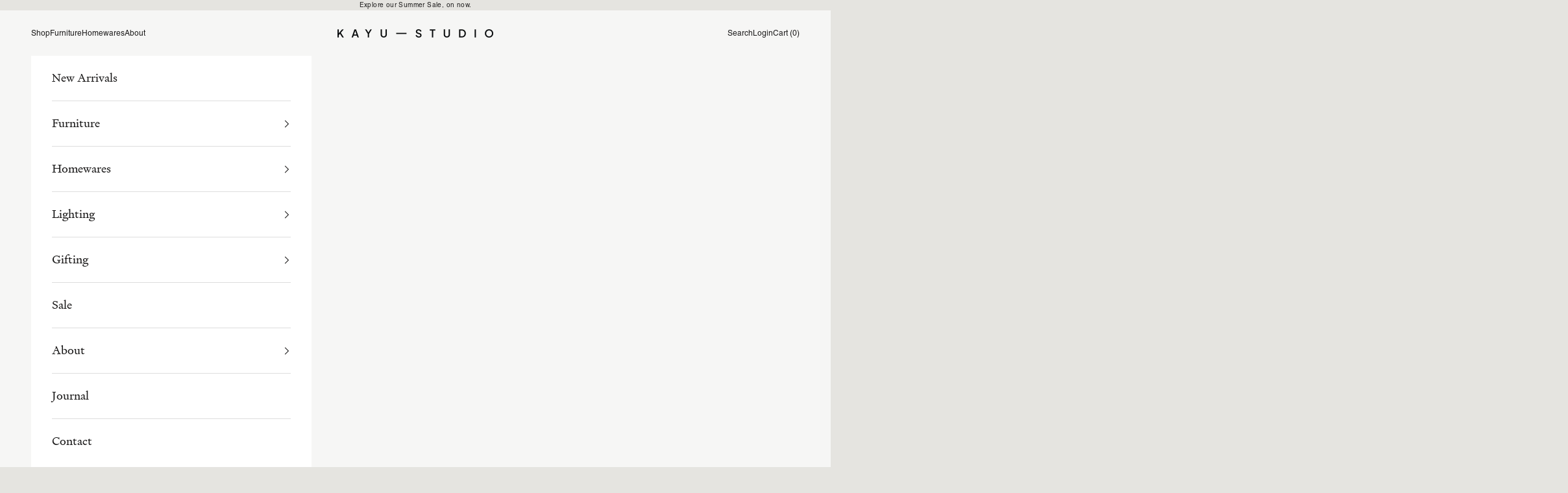

--- FILE ---
content_type: text/html; charset=utf-8
request_url: https://kayustudio.co.nz/collections/gifts-under-100
body_size: 37709
content:
<!doctype html>

<html lang="en" dir="ltr">
  <head>
    <meta charset="utf-8">
    <meta name="viewport" content="width=device-width, initial-scale=1.0, height=device-height, minimum-scale=1.0, maximum-scale=5.0">

    <meta name="facebook-domain-verification" content="65pcsdkwlq1m6tf7d77q6t4mjlxmj3" />
    <meta name="p:domain_verify" content="d4c54393e5ce267ff0862c8cd29a2f1a"/>
    <meta name="google-site-verification" content="Js6Jgc-1VnQS8NOsGPs7O9jBvVrbkWqawBeUWp3BN7w" />

    <!-- Google Tag Manager -->
    <script async crossorigin fetchpriority="high" src="/cdn/shopifycloud/importmap-polyfill/es-modules-shim.2.4.0.js"></script>
<script>(function(w,d,s,l,i){w[l]=w[l]||[];w[l].push({'gtm.start':
                                                          new Date().getTime(),event:'gtm.js'});var f=d.getElementsByTagName(s)[0],
    j=d.createElement(s),dl=l!='dataLayer'?'&l='+l:'';j.async=true;j.src=
      'https://www.googletagmanager.com/gtm.js?id='+i+dl;f.parentNode.insertBefore(j,f);
                                })(window,document,'script','dataLayer','GTM-P5BX24F');</script>
    <!-- End Google Tag Manager -->

    <title>Gifts Under $100</title><link rel="canonical" href="https://kayustudio.co.nz/collections/gifts-under-100"><link rel="shortcut icon" href="//kayustudio.co.nz/cdn/shop/files/Kayu_Studio_Icon_a1fe19cc-fafe-4f5e-97ab-47f04a2bf2d5.png?v=1743646520&width=96">
      <link rel="apple-touch-icon" href="//kayustudio.co.nz/cdn/shop/files/Kayu_Studio_Icon_a1fe19cc-fafe-4f5e-97ab-47f04a2bf2d5.png?v=1743646520&width=180"><link rel="preconnect" href="https://fonts.shopifycdn.com" crossorigin><meta property="og:type" content="website">
  <meta property="og:title" content="Gifts Under $100"><meta property="og:url" content="https://kayustudio.co.nz/collections/gifts-under-100">
<meta property="og:site_name" content="Kayu Studio"><meta name="twitter:card" content="summary"><meta name="twitter:title" content="Gifts Under $100">
  <meta name="twitter:description" content=""><script type="application/ld+json">
  {
    "@context": "https://schema.org",
    "@type": "BreadcrumbList",
    "itemListElement": [{
        "@type": "ListItem",
        "position": 1,
        "name": "Home",
        "item": "https://kayustudio.co.nz"
      },{
            "@type": "ListItem",
            "position": 2,
            "name": "Gifts Under $100",
            "item": "https://kayustudio.co.nz/collections/gifts-under-100"
          }]
  }
</script><style>/* Typography (heading) */
  

/* Typography (body) */
  





    @font-face {
      font-family: 'signifier-regular-italic';
      src: url('https://cdn.shopify.com/s/files/1/0551/7800/2619/files/signifier-regular-italic.woff2?v=1754275804') format('woff2');
      font-weight: normal;
      font-style: normal;
    }

    @font-face {
        font-family: 'signifier-regular';
        src: url('https://cdn.shopify.com/s/files/1/0551/7800/2619/files/signifier-regular.woff2?v=1754275797') format('woff2');
        font-weight: normal;
        font-style: normal;
    }

  


  :root {
    /* Container */
    --container-max-width: 100%;
    --container-xxs-max-width: 27.5rem; /* 440px */
    --container-xs-max-width: 42.5rem; /* 680px */
    --container-sm-max-width: 61.25rem; /* 980px */
    --container-md-max-width: 71.875rem; /* 1150px */
    --container-lg-max-width: 78.75rem; /* 1260px */
    --container-xl-max-width: 85rem; /* 1360px */
    --container-gutter: 1.25rem;

    --section-vertical-spacing: 4rem;
    --section-vertical-spacing-tight:2.5rem;

    --section-stack-gap:2.5rem;
    --section-stack-gap-tight:2.25rem;

    /* Form settings */
    --form-gap: 1.25rem; /* Gap between fieldset and submit button */
    --fieldset-gap: 1rem; /* Gap between each form input within a fieldset */
    --form-control-gap: 0.625rem; /* Gap between input and label (ignored for floating label) */
    --checkbox-control-gap: 0.75rem; /* Horizontal gap between checkbox and its associated label */
    --input-padding-block: 0.5rem; /* Vertical padding for input, textarea and native select */
    --input-padding-inline: 0.8rem; /* Horizontal padding for input, textarea and native select */
    --checkbox-size: 0.875rem; /* Size (width and height) for checkbox */

    /* Other sizes */
    --sticky-area-height: calc(var(--announcement-bar-is-sticky, 0) * var(--announcement-bar-height, 0px) + var(--header-is-sticky, 0) * var(--header-is-visible, 1) * var(--header-height, 0px));

    /* RTL support */
    --transform-logical-flip: 1;
    --transform-origin-start: left;
    --transform-origin-end: right;

    /**
     * ---------------------------------------------------------------------
     * TYPOGRAPHY
     * ---------------------------------------------------------------------
     */

    /* Font properties */
    --top-heading-font-family: Helvetica, Arial, sans-serif;
    --heading-font-family: Helvetica, Arial, sans-serif;
    --heading-font-weight: 400;
    --heading-font-style: normal;
    --heading-text-transform: normal;
    --heading-letter-spacing: 0.0em;
    --accent-font-family: Helvetica, Arial, sans-serif;
    --accent-font-weight: 400;
    --accent-font-style: italic;
    --text-font-family: Helvetica, Arial, sans-serif;
    --text-font-weight: 400;
    --text-font-style: normal;
    --text-letter-spacing: 0.0em;
    --button-font: var(--text-font-style) var(--text-font-weight) var(--text-sm) / 1.65 var(--text-font-family);
    --button-text-transform: normal;
    --button-letter-spacing: 0.04em;

    
      --top-heading-font-family: 'signifier-regular', Arial, sans-serif;
      --accent-font-family: 'signifier-regular-italic', Arial, sans-serif;
      --accent-font-style: normal;

      --text-font-family: "helvetica-lt-pro", sans-serif;
      --text-font-weight: 400;
      --button-font: var(--text-font-style) var(--text-font-weight) var(--text-xs) / 1.65 var(--text-font-family);
    

    /* Font sizes */--text-heading-size-factor: 1.2;
    --text-h1: max(0.6875rem, clamp(1.375rem, 1.146341463414634rem + 0.975609756097561vw, 2rem) * var(--text-heading-size-factor));
    --text-h2: max(0.6875rem, clamp(1.25rem, 1.0670731707317074rem + 0.7804878048780488vw, 1.75rem) * var(--text-heading-size-factor));
    --text-h3: max(0.6875rem, clamp(1.125rem, 1.0335365853658536rem + 0.3902439024390244vw, 1.375rem) * var(--text-heading-size-factor));
    --text-h4: max(0.6875rem, clamp(1rem, 0.9542682926829268rem + 0.1951219512195122vw, 1.125rem) * var(--text-heading-size-factor));
    --text-h5: calc(0.875rem * var(--text-heading-size-factor));
    --text-h6: calc(0.75rem * var(--text-heading-size-factor));

    --text-xs: 0.6875rem;
    --text-sm: 0.75rem;
    --text-base: 0.75rem;
    --text-lg: 0.875rem;
    --text-xl: 1.0rem;

    /* Rounded variables (used for border radius) */
    --rounded-full: 9999px;
    --button-border-radius: 3.75rem;
    --input-border-radius: 3.75rem;

    /* Box shadow */
    --shadow-sm: 0 2px 8px rgb(0 0 0 / 0.05);
    --shadow: 0 5px 15px rgb(0 0 0 / 0.05);
    --shadow-md: 0 5px 30px rgb(0 0 0 / 0.05);
    --shadow-block: px px px rgb(var(--text-primary) / 0.0);

    /**
     * ---------------------------------------------------------------------
     * OTHER
     * ---------------------------------------------------------------------
     */

    --checkmark-svg-url: url(//kayustudio.co.nz/cdn/shop/t/29/assets/checkmark.svg?v=134210991403510509721758252497);
    --cursor-zoom-in-svg-url: url(//kayustudio.co.nz/cdn/shop/t/29/assets/cursor-zoom-in.svg?v=150751067656497188071758252496);
  }

  [dir="rtl"]:root {
    /* RTL support */
    --transform-logical-flip: -1;
    --transform-origin-start: right;
    --transform-origin-end: left;
  }

  @media screen and (min-width: 700px) {
    :root {
      /* Typography (font size) */
      --text-xs: 0.6875rem;
      --text-sm: 0.75rem;
      --text-base: 0.75rem;
      --text-lg: 0.875rem;
      --text-xl: 1.125rem;

      /* Spacing settings */
      --container-gutter: 2rem;
    }
  }

  @media screen and (min-width: 1000px) {
    :root {
      /* Spacing settings */
      --container-gutter: 3rem;

      --section-vertical-spacing: 7rem;
      --section-vertical-spacing-tight: 4rem;

      --section-stack-gap:4rem;
      --section-stack-gap-tight:4rem;
    }
  }:root {/* Overlay used for modal */
    --page-overlay: 0 0 0 / 0.4;

    /* We use the first scheme background as default */
    --page-background: ;

    /* Product colors */
    --on-sale-text: 26 25 25;
    --on-sale-badge-background: 26 25 25;
    --on-sale-badge-text: 255 255 255;
    --sold-out-badge-background: 26 25 25;
    --sold-out-badge-text: 255 255 255;
    --custom-badge-background: 26 25 25;
    --custom-badge-text: 255 255 255;
    --star-color: 246 164 41;

    /* Status colors */
    --success-background: 212 227 203;
    --success-text: 48 122 7;
    --warning-background: 253 241 224;
    --warning-text: 237 138 0;
    --error-background: 243 204 204;
    --error-text: 203 43 43;
  }.color-scheme--scheme-1 {
      /* Color settings */--accent: 26 25 25;
      --text-color: 26 25 25;
      --background: 246 246 245 / 1.0;
      --background-without-opacity: 246 246 245;
      --background-gradient: ;--border-color: 213 213 212;/* Button colors */
      --button-background: 26 25 25;
      --button-text-color: 246 246 245;

      /* Circled buttons */
      --circle-button-background: 246 246 245;
      --circle-button-text-color: 26 25 25;
    }.shopify-section:has(.section-spacing.color-scheme--bg-7015596c3e115eaf879fe1a7d1d4a890) + .shopify-section:has(.section-spacing.color-scheme--bg-7015596c3e115eaf879fe1a7d1d4a890:not(.bordered-section)) .section-spacing {
      padding-block-start: 0;
    }.color-scheme--scheme-2 {
      /* Color settings */--accent: 26 25 25;
      --text-color: 26 25 25;
      --background: 255 255 255 / 1.0;
      --background-without-opacity: 255 255 255;
      --background-gradient: ;--border-color: 221 221 221;/* Button colors */
      --button-background: 26 25 25;
      --button-text-color: 255 255 255;

      /* Circled buttons */
      --circle-button-background: 255 255 255;
      --circle-button-text-color: 26 25 25;
    }.shopify-section:has(.section-spacing.color-scheme--bg-54922f2e920ba8346f6dc0fba343d673) + .shopify-section:has(.section-spacing.color-scheme--bg-54922f2e920ba8346f6dc0fba343d673:not(.bordered-section)) .section-spacing {
      padding-block-start: 0;
    }.color-scheme--scheme-3 {
      /* Color settings */--accent: 246 246 245;
      --text-color: 26 25 25;
      --background: 229 228 224 / 1.0;
      --background-without-opacity: 229 228 224;
      --background-gradient: ;--border-color: 199 198 194;/* Button colors */
      --button-background: 246 246 245;
      --button-text-color: 26 25 25;

      /* Circled buttons */
      --circle-button-background: 246 246 245;
      --circle-button-text-color: 26 25 25;
    }.shopify-section:has(.section-spacing.color-scheme--bg-f2474ca99fa146f345421da2ffe6389a) + .shopify-section:has(.section-spacing.color-scheme--bg-f2474ca99fa146f345421da2ffe6389a:not(.bordered-section)) .section-spacing {
      padding-block-start: 0;
    }.color-scheme--scheme-4 {
      /* Color settings */--accent: 246 246 245;
      --text-color: 246 246 245;
      --background: 0 0 0 / 0.0;
      --background-without-opacity: 0 0 0;
      --background-gradient: ;--border-color: 246 246 245;/* Button colors */
      --button-background: 246 246 245;
      --button-text-color: 26 25 25;

      /* Circled buttons */
      --circle-button-background: 246 246 245;
      --circle-button-text-color: 26 25 25;
    }.shopify-section:has(.section-spacing.color-scheme--bg-3671eee015764974ee0aef1536023e0f) + .shopify-section:has(.section-spacing.color-scheme--bg-3671eee015764974ee0aef1536023e0f:not(.bordered-section)) .section-spacing {
      padding-block-start: 0;
    }.color-scheme--scheme-bf699ab0-e9b4-47c5-b6ac-f387eb1b6cd5 {
      /* Color settings */--accent: 26 25 25;
      --text-color: 245 242 237;
      --background: 0 0 0 / 0.0;
      --background-without-opacity: 0 0 0;
      --background-gradient: ;--border-color: 245 242 237;/* Button colors */
      --button-background: 26 25 25;
      --button-text-color: 246 246 245;

      /* Circled buttons */
      --circle-button-background: 246 246 245;
      --circle-button-text-color: 26 25 25;
    }.shopify-section:has(.section-spacing.color-scheme--bg-3671eee015764974ee0aef1536023e0f) + .shopify-section:has(.section-spacing.color-scheme--bg-3671eee015764974ee0aef1536023e0f:not(.bordered-section)) .section-spacing {
      padding-block-start: 0;
    }.color-scheme--dialog {
      /* Color settings */--accent: 26 25 25;
      --text-color: 26 25 25;
      --background: 246 246 245 / 1.0;
      --background-without-opacity: 246 246 245;
      --background-gradient: ;--border-color: 213 213 212;/* Button colors */
      --button-background: 26 25 25;
      --button-text-color: 246 246 245;

      /* Circled buttons */
      --circle-button-background: 246 246 245;
      --circle-button-text-color: 26 25 25;
    }
</style><script>
  // This allows to expose several variables to the global scope, to be used in scripts
  window.themeVariables = {
    settings: {
      showPageTransition: null,
      pageType: "collection",
      moneyFormat: "${{amount}}",
      moneyWithCurrencyFormat: "${{amount}} NZD",
      currencyCodeEnabled: false,
      cartType: "drawer",
      staggerMenuApparition: true
    },

    strings: {
      addedToCart: "Added to your cart!",
      closeGallery: "Close gallery",
      zoomGallery: "Zoom picture",
      errorGallery: "Image cannot be loaded",
      shippingEstimatorNoResults: "Sorry, we do not ship to your address.",
      shippingEstimatorOneResult: "There is one shipping rate for your address:",
      shippingEstimatorMultipleResults: "There are several shipping rates for your address:",
      shippingEstimatorError: "One or more error occurred while retrieving shipping rates:",
      next: "Next",
      previous: "Previous"
    },

    mediaQueries: {
      'sm': 'screen and (min-width: 700px)',
      'md': 'screen and (min-width: 1000px)',
      'lg': 'screen and (min-width: 1150px)',
      'xl': 'screen and (min-width: 1400px)',
      '2xl': 'screen and (min-width: 1600px)',
      'sm-max': 'screen and (max-width: 699px)',
      'md-max': 'screen and (max-width: 999px)',
      'lg-max': 'screen and (max-width: 1149px)',
      'xl-max': 'screen and (max-width: 1399px)',
      '2xl-max': 'screen and (max-width: 1599px)',
      'motion-safe': '(prefers-reduced-motion: no-preference)',
      'motion-reduce': '(prefers-reduced-motion: reduce)',
      'supports-hover': 'screen and (pointer: fine)',
      'supports-touch': 'screen and (hover: none)'
    }
  };</script><script type="importmap">{
        "imports": {
          "vendor": "//kayustudio.co.nz/cdn/shop/t/29/assets/vendor.min.js?v=118757129943152772801753322104",
          "theme": "//kayustudio.co.nz/cdn/shop/t/29/assets/theme.js?v=120831487839789910711753322104",
          "photoswipe": "//kayustudio.co.nz/cdn/shop/t/29/assets/photoswipe.min.js?v=13374349288281597431753322104"
        }
      }
    </script>

    
        <script src="//kayustudio.co.nz/cdn/shop/t/29/assets/ajaxinate.min.js?v=19561496403740000881754963117" type="text/javascript"></script>
    
    
    <script type="module" src="//kayustudio.co.nz/cdn/shop/t/29/assets/vendor.min.js?v=118757129943152772801753322104"></script>
    <script type="module" src="//kayustudio.co.nz/cdn/shop/t/29/assets/theme.js?v=120831487839789910711753322104"></script>

    <script>window.performance && window.performance.mark && window.performance.mark('shopify.content_for_header.start');</script><meta id="shopify-digital-wallet" name="shopify-digital-wallet" content="/55178002619/digital_wallets/dialog">
<meta name="shopify-checkout-api-token" content="8591cb2764877a29c3c902a1c3301040">
<link rel="alternate" type="application/atom+xml" title="Feed" href="/collections/gifts-under-100.atom" />
<link rel="next" href="/collections/gifts-under-100?page=2">
<link rel="alternate" type="application/json+oembed" href="https://kayustudio.co.nz/collections/gifts-under-100.oembed">
<script async="async" src="/checkouts/internal/preloads.js?locale=en-NZ"></script>
<link rel="preconnect" href="https://shop.app" crossorigin="anonymous">
<script async="async" src="https://shop.app/checkouts/internal/preloads.js?locale=en-NZ&shop_id=55178002619" crossorigin="anonymous"></script>
<script id="apple-pay-shop-capabilities" type="application/json">{"shopId":55178002619,"countryCode":"NZ","currencyCode":"NZD","merchantCapabilities":["supports3DS"],"merchantId":"gid:\/\/shopify\/Shop\/55178002619","merchantName":"Kayu Studio","requiredBillingContactFields":["postalAddress","email","phone"],"requiredShippingContactFields":["postalAddress","email","phone"],"shippingType":"shipping","supportedNetworks":["visa","masterCard","amex","jcb"],"total":{"type":"pending","label":"Kayu Studio","amount":"1.00"},"shopifyPaymentsEnabled":true,"supportsSubscriptions":true}</script>
<script id="shopify-features" type="application/json">{"accessToken":"8591cb2764877a29c3c902a1c3301040","betas":["rich-media-storefront-analytics"],"domain":"kayustudio.co.nz","predictiveSearch":true,"shopId":55178002619,"locale":"en"}</script>
<script>var Shopify = Shopify || {};
Shopify.shop = "kayustudio.myshopify.com";
Shopify.locale = "en";
Shopify.currency = {"active":"NZD","rate":"1.0"};
Shopify.country = "NZ";
Shopify.theme = {"name":"KS V6.24.07.2025 Theme Upgrade","id":139780980923,"schema_name":"Prestige","schema_version":"10.9.1","theme_store_id":855,"role":"main"};
Shopify.theme.handle = "null";
Shopify.theme.style = {"id":null,"handle":null};
Shopify.cdnHost = "kayustudio.co.nz/cdn";
Shopify.routes = Shopify.routes || {};
Shopify.routes.root = "/";</script>
<script type="module">!function(o){(o.Shopify=o.Shopify||{}).modules=!0}(window);</script>
<script>!function(o){function n(){var o=[];function n(){o.push(Array.prototype.slice.apply(arguments))}return n.q=o,n}var t=o.Shopify=o.Shopify||{};t.loadFeatures=n(),t.autoloadFeatures=n()}(window);</script>
<script>
  window.ShopifyPay = window.ShopifyPay || {};
  window.ShopifyPay.apiHost = "shop.app\/pay";
  window.ShopifyPay.redirectState = null;
</script>
<script id="shop-js-analytics" type="application/json">{"pageType":"collection"}</script>
<script defer="defer" async type="module" src="//kayustudio.co.nz/cdn/shopifycloud/shop-js/modules/v2/client.init-shop-cart-sync_C5BV16lS.en.esm.js"></script>
<script defer="defer" async type="module" src="//kayustudio.co.nz/cdn/shopifycloud/shop-js/modules/v2/chunk.common_CygWptCX.esm.js"></script>
<script type="module">
  await import("//kayustudio.co.nz/cdn/shopifycloud/shop-js/modules/v2/client.init-shop-cart-sync_C5BV16lS.en.esm.js");
await import("//kayustudio.co.nz/cdn/shopifycloud/shop-js/modules/v2/chunk.common_CygWptCX.esm.js");

  window.Shopify.SignInWithShop?.initShopCartSync?.({"fedCMEnabled":true,"windoidEnabled":true});

</script>
<script>
  window.Shopify = window.Shopify || {};
  if (!window.Shopify.featureAssets) window.Shopify.featureAssets = {};
  window.Shopify.featureAssets['shop-js'] = {"shop-cart-sync":["modules/v2/client.shop-cart-sync_ZFArdW7E.en.esm.js","modules/v2/chunk.common_CygWptCX.esm.js"],"init-fed-cm":["modules/v2/client.init-fed-cm_CmiC4vf6.en.esm.js","modules/v2/chunk.common_CygWptCX.esm.js"],"shop-button":["modules/v2/client.shop-button_tlx5R9nI.en.esm.js","modules/v2/chunk.common_CygWptCX.esm.js"],"shop-cash-offers":["modules/v2/client.shop-cash-offers_DOA2yAJr.en.esm.js","modules/v2/chunk.common_CygWptCX.esm.js","modules/v2/chunk.modal_D71HUcav.esm.js"],"init-windoid":["modules/v2/client.init-windoid_sURxWdc1.en.esm.js","modules/v2/chunk.common_CygWptCX.esm.js"],"shop-toast-manager":["modules/v2/client.shop-toast-manager_ClPi3nE9.en.esm.js","modules/v2/chunk.common_CygWptCX.esm.js"],"init-shop-email-lookup-coordinator":["modules/v2/client.init-shop-email-lookup-coordinator_B8hsDcYM.en.esm.js","modules/v2/chunk.common_CygWptCX.esm.js"],"init-shop-cart-sync":["modules/v2/client.init-shop-cart-sync_C5BV16lS.en.esm.js","modules/v2/chunk.common_CygWptCX.esm.js"],"avatar":["modules/v2/client.avatar_BTnouDA3.en.esm.js"],"pay-button":["modules/v2/client.pay-button_FdsNuTd3.en.esm.js","modules/v2/chunk.common_CygWptCX.esm.js"],"init-customer-accounts":["modules/v2/client.init-customer-accounts_DxDtT_ad.en.esm.js","modules/v2/client.shop-login-button_C5VAVYt1.en.esm.js","modules/v2/chunk.common_CygWptCX.esm.js","modules/v2/chunk.modal_D71HUcav.esm.js"],"init-shop-for-new-customer-accounts":["modules/v2/client.init-shop-for-new-customer-accounts_ChsxoAhi.en.esm.js","modules/v2/client.shop-login-button_C5VAVYt1.en.esm.js","modules/v2/chunk.common_CygWptCX.esm.js","modules/v2/chunk.modal_D71HUcav.esm.js"],"shop-login-button":["modules/v2/client.shop-login-button_C5VAVYt1.en.esm.js","modules/v2/chunk.common_CygWptCX.esm.js","modules/v2/chunk.modal_D71HUcav.esm.js"],"init-customer-accounts-sign-up":["modules/v2/client.init-customer-accounts-sign-up_CPSyQ0Tj.en.esm.js","modules/v2/client.shop-login-button_C5VAVYt1.en.esm.js","modules/v2/chunk.common_CygWptCX.esm.js","modules/v2/chunk.modal_D71HUcav.esm.js"],"shop-follow-button":["modules/v2/client.shop-follow-button_Cva4Ekp9.en.esm.js","modules/v2/chunk.common_CygWptCX.esm.js","modules/v2/chunk.modal_D71HUcav.esm.js"],"checkout-modal":["modules/v2/client.checkout-modal_BPM8l0SH.en.esm.js","modules/v2/chunk.common_CygWptCX.esm.js","modules/v2/chunk.modal_D71HUcav.esm.js"],"lead-capture":["modules/v2/client.lead-capture_Bi8yE_yS.en.esm.js","modules/v2/chunk.common_CygWptCX.esm.js","modules/v2/chunk.modal_D71HUcav.esm.js"],"shop-login":["modules/v2/client.shop-login_D6lNrXab.en.esm.js","modules/v2/chunk.common_CygWptCX.esm.js","modules/v2/chunk.modal_D71HUcav.esm.js"],"payment-terms":["modules/v2/client.payment-terms_CZxnsJam.en.esm.js","modules/v2/chunk.common_CygWptCX.esm.js","modules/v2/chunk.modal_D71HUcav.esm.js"]};
</script>
<script>(function() {
  var isLoaded = false;
  function asyncLoad() {
    if (isLoaded) return;
    isLoaded = true;
    var urls = ["\/\/backinstock.useamp.com\/widget\/40685_1767156684.js?category=bis\u0026v=6\u0026shop=kayustudio.myshopify.com"];
    for (var i = 0; i < urls.length; i++) {
      var s = document.createElement('script');
      s.type = 'text/javascript';
      s.async = true;
      s.src = urls[i];
      var x = document.getElementsByTagName('script')[0];
      x.parentNode.insertBefore(s, x);
    }
  };
  if(window.attachEvent) {
    window.attachEvent('onload', asyncLoad);
  } else {
    window.addEventListener('load', asyncLoad, false);
  }
})();</script>
<script id="__st">var __st={"a":55178002619,"offset":46800,"reqid":"acc27a57-46f8-4bf7-a3c9-e69e93b12e61-1768732174","pageurl":"kayustudio.co.nz\/collections\/gifts-under-100","u":"4edbba700048","p":"collection","rtyp":"collection","rid":292940316859};</script>
<script>window.ShopifyPaypalV4VisibilityTracking = true;</script>
<script id="captcha-bootstrap">!function(){'use strict';const t='contact',e='account',n='new_comment',o=[[t,t],['blogs',n],['comments',n],[t,'customer']],c=[[e,'customer_login'],[e,'guest_login'],[e,'recover_customer_password'],[e,'create_customer']],r=t=>t.map((([t,e])=>`form[action*='/${t}']:not([data-nocaptcha='true']) input[name='form_type'][value='${e}']`)).join(','),a=t=>()=>t?[...document.querySelectorAll(t)].map((t=>t.form)):[];function s(){const t=[...o],e=r(t);return a(e)}const i='password',u='form_key',d=['recaptcha-v3-token','g-recaptcha-response','h-captcha-response',i],f=()=>{try{return window.sessionStorage}catch{return}},m='__shopify_v',_=t=>t.elements[u];function p(t,e,n=!1){try{const o=window.sessionStorage,c=JSON.parse(o.getItem(e)),{data:r}=function(t){const{data:e,action:n}=t;return t[m]||n?{data:e,action:n}:{data:t,action:n}}(c);for(const[e,n]of Object.entries(r))t.elements[e]&&(t.elements[e].value=n);n&&o.removeItem(e)}catch(o){console.error('form repopulation failed',{error:o})}}const l='form_type',E='cptcha';function T(t){t.dataset[E]=!0}const w=window,h=w.document,L='Shopify',v='ce_forms',y='captcha';let A=!1;((t,e)=>{const n=(g='f06e6c50-85a8-45c8-87d0-21a2b65856fe',I='https://cdn.shopify.com/shopifycloud/storefront-forms-hcaptcha/ce_storefront_forms_captcha_hcaptcha.v1.5.2.iife.js',D={infoText:'Protected by hCaptcha',privacyText:'Privacy',termsText:'Terms'},(t,e,n)=>{const o=w[L][v],c=o.bindForm;if(c)return c(t,g,e,D).then(n);var r;o.q.push([[t,g,e,D],n]),r=I,A||(h.body.append(Object.assign(h.createElement('script'),{id:'captcha-provider',async:!0,src:r})),A=!0)});var g,I,D;w[L]=w[L]||{},w[L][v]=w[L][v]||{},w[L][v].q=[],w[L][y]=w[L][y]||{},w[L][y].protect=function(t,e){n(t,void 0,e),T(t)},Object.freeze(w[L][y]),function(t,e,n,w,h,L){const[v,y,A,g]=function(t,e,n){const i=e?o:[],u=t?c:[],d=[...i,...u],f=r(d),m=r(i),_=r(d.filter((([t,e])=>n.includes(e))));return[a(f),a(m),a(_),s()]}(w,h,L),I=t=>{const e=t.target;return e instanceof HTMLFormElement?e:e&&e.form},D=t=>v().includes(t);t.addEventListener('submit',(t=>{const e=I(t);if(!e)return;const n=D(e)&&!e.dataset.hcaptchaBound&&!e.dataset.recaptchaBound,o=_(e),c=g().includes(e)&&(!o||!o.value);(n||c)&&t.preventDefault(),c&&!n&&(function(t){try{if(!f())return;!function(t){const e=f();if(!e)return;const n=_(t);if(!n)return;const o=n.value;o&&e.removeItem(o)}(t);const e=Array.from(Array(32),(()=>Math.random().toString(36)[2])).join('');!function(t,e){_(t)||t.append(Object.assign(document.createElement('input'),{type:'hidden',name:u})),t.elements[u].value=e}(t,e),function(t,e){const n=f();if(!n)return;const o=[...t.querySelectorAll(`input[type='${i}']`)].map((({name:t})=>t)),c=[...d,...o],r={};for(const[a,s]of new FormData(t).entries())c.includes(a)||(r[a]=s);n.setItem(e,JSON.stringify({[m]:1,action:t.action,data:r}))}(t,e)}catch(e){console.error('failed to persist form',e)}}(e),e.submit())}));const S=(t,e)=>{t&&!t.dataset[E]&&(n(t,e.some((e=>e===t))),T(t))};for(const o of['focusin','change'])t.addEventListener(o,(t=>{const e=I(t);D(e)&&S(e,y())}));const B=e.get('form_key'),M=e.get(l),P=B&&M;t.addEventListener('DOMContentLoaded',(()=>{const t=y();if(P)for(const e of t)e.elements[l].value===M&&p(e,B);[...new Set([...A(),...v().filter((t=>'true'===t.dataset.shopifyCaptcha))])].forEach((e=>S(e,t)))}))}(h,new URLSearchParams(w.location.search),n,t,e,['guest_login'])})(!0,!0)}();</script>
<script integrity="sha256-4kQ18oKyAcykRKYeNunJcIwy7WH5gtpwJnB7kiuLZ1E=" data-source-attribution="shopify.loadfeatures" defer="defer" src="//kayustudio.co.nz/cdn/shopifycloud/storefront/assets/storefront/load_feature-a0a9edcb.js" crossorigin="anonymous"></script>
<script crossorigin="anonymous" defer="defer" src="//kayustudio.co.nz/cdn/shopifycloud/storefront/assets/shopify_pay/storefront-65b4c6d7.js?v=20250812"></script>
<script data-source-attribution="shopify.dynamic_checkout.dynamic.init">var Shopify=Shopify||{};Shopify.PaymentButton=Shopify.PaymentButton||{isStorefrontPortableWallets:!0,init:function(){window.Shopify.PaymentButton.init=function(){};var t=document.createElement("script");t.src="https://kayustudio.co.nz/cdn/shopifycloud/portable-wallets/latest/portable-wallets.en.js",t.type="module",document.head.appendChild(t)}};
</script>
<script data-source-attribution="shopify.dynamic_checkout.buyer_consent">
  function portableWalletsHideBuyerConsent(e){var t=document.getElementById("shopify-buyer-consent"),n=document.getElementById("shopify-subscription-policy-button");t&&n&&(t.classList.add("hidden"),t.setAttribute("aria-hidden","true"),n.removeEventListener("click",e))}function portableWalletsShowBuyerConsent(e){var t=document.getElementById("shopify-buyer-consent"),n=document.getElementById("shopify-subscription-policy-button");t&&n&&(t.classList.remove("hidden"),t.removeAttribute("aria-hidden"),n.addEventListener("click",e))}window.Shopify?.PaymentButton&&(window.Shopify.PaymentButton.hideBuyerConsent=portableWalletsHideBuyerConsent,window.Shopify.PaymentButton.showBuyerConsent=portableWalletsShowBuyerConsent);
</script>
<script data-source-attribution="shopify.dynamic_checkout.cart.bootstrap">document.addEventListener("DOMContentLoaded",(function(){function t(){return document.querySelector("shopify-accelerated-checkout-cart, shopify-accelerated-checkout")}if(t())Shopify.PaymentButton.init();else{new MutationObserver((function(e,n){t()&&(Shopify.PaymentButton.init(),n.disconnect())})).observe(document.body,{childList:!0,subtree:!0})}}));
</script>
<link id="shopify-accelerated-checkout-styles" rel="stylesheet" media="screen" href="https://kayustudio.co.nz/cdn/shopifycloud/portable-wallets/latest/accelerated-checkout-backwards-compat.css" crossorigin="anonymous">
<style id="shopify-accelerated-checkout-cart">
        #shopify-buyer-consent {
  margin-top: 1em;
  display: inline-block;
  width: 100%;
}

#shopify-buyer-consent.hidden {
  display: none;
}

#shopify-subscription-policy-button {
  background: none;
  border: none;
  padding: 0;
  text-decoration: underline;
  font-size: inherit;
  cursor: pointer;
}

#shopify-subscription-policy-button::before {
  box-shadow: none;
}

      </style>

<script>window.performance && window.performance.mark && window.performance.mark('shopify.content_for_header.end');</script>

    <link rel="stylesheet" href="https://use.typekit.net/hvu5hho.css"><link href="//kayustudio.co.nz/cdn/shop/t/29/assets/theme.css?v=64179736720360265001753322104" rel="stylesheet" type="text/css" media="all" /><link href="//kayustudio.co.nz/cdn/shop/t/29/assets/custom.css?v=49953581795532284681766451250" rel="stylesheet" type="text/css" media="all" /><!-- BEGIN app block: shopify://apps/klaviyo-email-marketing-sms/blocks/klaviyo-onsite-embed/2632fe16-c075-4321-a88b-50b567f42507 -->












  <script async src="https://static.klaviyo.com/onsite/js/TFNuGM/klaviyo.js?company_id=TFNuGM"></script>
  <script>!function(){if(!window.klaviyo){window._klOnsite=window._klOnsite||[];try{window.klaviyo=new Proxy({},{get:function(n,i){return"push"===i?function(){var n;(n=window._klOnsite).push.apply(n,arguments)}:function(){for(var n=arguments.length,o=new Array(n),w=0;w<n;w++)o[w]=arguments[w];var t="function"==typeof o[o.length-1]?o.pop():void 0,e=new Promise((function(n){window._klOnsite.push([i].concat(o,[function(i){t&&t(i),n(i)}]))}));return e}}})}catch(n){window.klaviyo=window.klaviyo||[],window.klaviyo.push=function(){var n;(n=window._klOnsite).push.apply(n,arguments)}}}}();</script>

  




  <script>
    window.klaviyoReviewsProductDesignMode = false
  </script>







<!-- END app block --><!-- BEGIN app block: shopify://apps/nabu-for-fb-pixel/blocks/script-block/692d25a0-75b7-4cff-b3eb-8f1d8e1670bf --><script async src="https://storage.googleapis.com/adnabu-shopify/app-embed-block/facebook-pixel/kayustudio.myshopify.com.min.js"></script>

<!-- END app block --><!-- BEGIN app block: shopify://apps/simprosys-google-shopping-feed/blocks/core_settings_block/1f0b859e-9fa6-4007-97e8-4513aff5ff3b --><!-- BEGIN: GSF App Core Tags & Scripts by Simprosys Google Shopping Feed -->









<!-- END: GSF App Core Tags & Scripts by Simprosys Google Shopping Feed -->
<!-- END app block --><link href="https://monorail-edge.shopifysvc.com" rel="dns-prefetch">
<script>(function(){if ("sendBeacon" in navigator && "performance" in window) {try {var session_token_from_headers = performance.getEntriesByType('navigation')[0].serverTiming.find(x => x.name == '_s').description;} catch {var session_token_from_headers = undefined;}var session_cookie_matches = document.cookie.match(/_shopify_s=([^;]*)/);var session_token_from_cookie = session_cookie_matches && session_cookie_matches.length === 2 ? session_cookie_matches[1] : "";var session_token = session_token_from_headers || session_token_from_cookie || "";function handle_abandonment_event(e) {var entries = performance.getEntries().filter(function(entry) {return /monorail-edge.shopifysvc.com/.test(entry.name);});if (!window.abandonment_tracked && entries.length === 0) {window.abandonment_tracked = true;var currentMs = Date.now();var navigation_start = performance.timing.navigationStart;var payload = {shop_id: 55178002619,url: window.location.href,navigation_start,duration: currentMs - navigation_start,session_token,page_type: "collection"};window.navigator.sendBeacon("https://monorail-edge.shopifysvc.com/v1/produce", JSON.stringify({schema_id: "online_store_buyer_site_abandonment/1.1",payload: payload,metadata: {event_created_at_ms: currentMs,event_sent_at_ms: currentMs}}));}}window.addEventListener('pagehide', handle_abandonment_event);}}());</script>
<script id="web-pixels-manager-setup">(function e(e,d,r,n,o){if(void 0===o&&(o={}),!Boolean(null===(a=null===(i=window.Shopify)||void 0===i?void 0:i.analytics)||void 0===a?void 0:a.replayQueue)){var i,a;window.Shopify=window.Shopify||{};var t=window.Shopify;t.analytics=t.analytics||{};var s=t.analytics;s.replayQueue=[],s.publish=function(e,d,r){return s.replayQueue.push([e,d,r]),!0};try{self.performance.mark("wpm:start")}catch(e){}var l=function(){var e={modern:/Edge?\/(1{2}[4-9]|1[2-9]\d|[2-9]\d{2}|\d{4,})\.\d+(\.\d+|)|Firefox\/(1{2}[4-9]|1[2-9]\d|[2-9]\d{2}|\d{4,})\.\d+(\.\d+|)|Chrom(ium|e)\/(9{2}|\d{3,})\.\d+(\.\d+|)|(Maci|X1{2}).+ Version\/(15\.\d+|(1[6-9]|[2-9]\d|\d{3,})\.\d+)([,.]\d+|)( \(\w+\)|)( Mobile\/\w+|) Safari\/|Chrome.+OPR\/(9{2}|\d{3,})\.\d+\.\d+|(CPU[ +]OS|iPhone[ +]OS|CPU[ +]iPhone|CPU IPhone OS|CPU iPad OS)[ +]+(15[._]\d+|(1[6-9]|[2-9]\d|\d{3,})[._]\d+)([._]\d+|)|Android:?[ /-](13[3-9]|1[4-9]\d|[2-9]\d{2}|\d{4,})(\.\d+|)(\.\d+|)|Android.+Firefox\/(13[5-9]|1[4-9]\d|[2-9]\d{2}|\d{4,})\.\d+(\.\d+|)|Android.+Chrom(ium|e)\/(13[3-9]|1[4-9]\d|[2-9]\d{2}|\d{4,})\.\d+(\.\d+|)|SamsungBrowser\/([2-9]\d|\d{3,})\.\d+/,legacy:/Edge?\/(1[6-9]|[2-9]\d|\d{3,})\.\d+(\.\d+|)|Firefox\/(5[4-9]|[6-9]\d|\d{3,})\.\d+(\.\d+|)|Chrom(ium|e)\/(5[1-9]|[6-9]\d|\d{3,})\.\d+(\.\d+|)([\d.]+$|.*Safari\/(?![\d.]+ Edge\/[\d.]+$))|(Maci|X1{2}).+ Version\/(10\.\d+|(1[1-9]|[2-9]\d|\d{3,})\.\d+)([,.]\d+|)( \(\w+\)|)( Mobile\/\w+|) Safari\/|Chrome.+OPR\/(3[89]|[4-9]\d|\d{3,})\.\d+\.\d+|(CPU[ +]OS|iPhone[ +]OS|CPU[ +]iPhone|CPU IPhone OS|CPU iPad OS)[ +]+(10[._]\d+|(1[1-9]|[2-9]\d|\d{3,})[._]\d+)([._]\d+|)|Android:?[ /-](13[3-9]|1[4-9]\d|[2-9]\d{2}|\d{4,})(\.\d+|)(\.\d+|)|Mobile Safari.+OPR\/([89]\d|\d{3,})\.\d+\.\d+|Android.+Firefox\/(13[5-9]|1[4-9]\d|[2-9]\d{2}|\d{4,})\.\d+(\.\d+|)|Android.+Chrom(ium|e)\/(13[3-9]|1[4-9]\d|[2-9]\d{2}|\d{4,})\.\d+(\.\d+|)|Android.+(UC? ?Browser|UCWEB|U3)[ /]?(15\.([5-9]|\d{2,})|(1[6-9]|[2-9]\d|\d{3,})\.\d+)\.\d+|SamsungBrowser\/(5\.\d+|([6-9]|\d{2,})\.\d+)|Android.+MQ{2}Browser\/(14(\.(9|\d{2,})|)|(1[5-9]|[2-9]\d|\d{3,})(\.\d+|))(\.\d+|)|K[Aa][Ii]OS\/(3\.\d+|([4-9]|\d{2,})\.\d+)(\.\d+|)/},d=e.modern,r=e.legacy,n=navigator.userAgent;return n.match(d)?"modern":n.match(r)?"legacy":"unknown"}(),u="modern"===l?"modern":"legacy",c=(null!=n?n:{modern:"",legacy:""})[u],f=function(e){return[e.baseUrl,"/wpm","/b",e.hashVersion,"modern"===e.buildTarget?"m":"l",".js"].join("")}({baseUrl:d,hashVersion:r,buildTarget:u}),m=function(e){var d=e.version,r=e.bundleTarget,n=e.surface,o=e.pageUrl,i=e.monorailEndpoint;return{emit:function(e){var a=e.status,t=e.errorMsg,s=(new Date).getTime(),l=JSON.stringify({metadata:{event_sent_at_ms:s},events:[{schema_id:"web_pixels_manager_load/3.1",payload:{version:d,bundle_target:r,page_url:o,status:a,surface:n,error_msg:t},metadata:{event_created_at_ms:s}}]});if(!i)return console&&console.warn&&console.warn("[Web Pixels Manager] No Monorail endpoint provided, skipping logging."),!1;try{return self.navigator.sendBeacon.bind(self.navigator)(i,l)}catch(e){}var u=new XMLHttpRequest;try{return u.open("POST",i,!0),u.setRequestHeader("Content-Type","text/plain"),u.send(l),!0}catch(e){return console&&console.warn&&console.warn("[Web Pixels Manager] Got an unhandled error while logging to Monorail."),!1}}}}({version:r,bundleTarget:l,surface:e.surface,pageUrl:self.location.href,monorailEndpoint:e.monorailEndpoint});try{o.browserTarget=l,function(e){var d=e.src,r=e.async,n=void 0===r||r,o=e.onload,i=e.onerror,a=e.sri,t=e.scriptDataAttributes,s=void 0===t?{}:t,l=document.createElement("script"),u=document.querySelector("head"),c=document.querySelector("body");if(l.async=n,l.src=d,a&&(l.integrity=a,l.crossOrigin="anonymous"),s)for(var f in s)if(Object.prototype.hasOwnProperty.call(s,f))try{l.dataset[f]=s[f]}catch(e){}if(o&&l.addEventListener("load",o),i&&l.addEventListener("error",i),u)u.appendChild(l);else{if(!c)throw new Error("Did not find a head or body element to append the script");c.appendChild(l)}}({src:f,async:!0,onload:function(){if(!function(){var e,d;return Boolean(null===(d=null===(e=window.Shopify)||void 0===e?void 0:e.analytics)||void 0===d?void 0:d.initialized)}()){var d=window.webPixelsManager.init(e)||void 0;if(d){var r=window.Shopify.analytics;r.replayQueue.forEach((function(e){var r=e[0],n=e[1],o=e[2];d.publishCustomEvent(r,n,o)})),r.replayQueue=[],r.publish=d.publishCustomEvent,r.visitor=d.visitor,r.initialized=!0}}},onerror:function(){return m.emit({status:"failed",errorMsg:"".concat(f," has failed to load")})},sri:function(e){var d=/^sha384-[A-Za-z0-9+/=]+$/;return"string"==typeof e&&d.test(e)}(c)?c:"",scriptDataAttributes:o}),m.emit({status:"loading"})}catch(e){m.emit({status:"failed",errorMsg:(null==e?void 0:e.message)||"Unknown error"})}}})({shopId: 55178002619,storefrontBaseUrl: "https://kayustudio.co.nz",extensionsBaseUrl: "https://extensions.shopifycdn.com/cdn/shopifycloud/web-pixels-manager",monorailEndpoint: "https://monorail-edge.shopifysvc.com/unstable/produce_batch",surface: "storefront-renderer",enabledBetaFlags: ["2dca8a86"],webPixelsConfigList: [{"id":"1102020795","configuration":"{\"accountID\":\"TFNuGM\",\"webPixelConfig\":\"eyJlbmFibGVBZGRlZFRvQ2FydEV2ZW50cyI6IHRydWV9\"}","eventPayloadVersion":"v1","runtimeContext":"STRICT","scriptVersion":"524f6c1ee37bacdca7657a665bdca589","type":"APP","apiClientId":123074,"privacyPurposes":["ANALYTICS","MARKETING"],"dataSharingAdjustments":{"protectedCustomerApprovalScopes":["read_customer_address","read_customer_email","read_customer_name","read_customer_personal_data","read_customer_phone"]}},{"id":"994312379","configuration":"{\"account_ID\":\"231382\",\"google_analytics_tracking_tag\":\"1\",\"measurement_id\":\"2\",\"api_secret\":\"3\",\"shop_settings\":\"{\\\"custom_pixel_script\\\":\\\"https:\\\\\\\/\\\\\\\/storage.googleapis.com\\\\\\\/gsf-scripts\\\\\\\/custom-pixels\\\\\\\/kayustudio.js\\\"}\"}","eventPayloadVersion":"v1","runtimeContext":"LAX","scriptVersion":"c6b888297782ed4a1cba19cda43d6625","type":"APP","apiClientId":1558137,"privacyPurposes":[],"dataSharingAdjustments":{"protectedCustomerApprovalScopes":["read_customer_address","read_customer_email","read_customer_name","read_customer_personal_data","read_customer_phone"]}},{"id":"965574843","configuration":"{\"config\":\"{\\\"google_tag_ids\\\":[\\\"G-VNL3SBRJNH\\\",\\\"AW-10785748670\\\",\\\"GT-NMKN6R6X\\\"],\\\"target_country\\\":\\\"ZZ\\\",\\\"gtag_events\\\":[{\\\"type\\\":\\\"begin_checkout\\\",\\\"action_label\\\":[\\\"G-VNL3SBRJNH\\\",\\\"AW-10785748670\\\/1ZrNCNz8iYkbEL7thZco\\\",\\\"AW-10785748670\\\/hISFCNHS-84YEL7thZco\\\"]},{\\\"type\\\":\\\"search\\\",\\\"action_label\\\":[\\\"G-VNL3SBRJNH\\\",\\\"AW-10785748670\\\/Uk4VCOj8iYkbEL7thZco\\\"]},{\\\"type\\\":\\\"view_item\\\",\\\"action_label\\\":[\\\"G-VNL3SBRJNH\\\",\\\"AW-10785748670\\\/MOSMCOX8iYkbEL7thZco\\\",\\\"MC-83ES6QM3YS\\\"]},{\\\"type\\\":\\\"purchase\\\",\\\"action_label\\\":[\\\"G-VNL3SBRJNH\\\",\\\"AW-10785748670\\\/D8IuCKjciYkbEL7thZco\\\",\\\"MC-83ES6QM3YS\\\",\\\"AW-10785748670\\\/YqkOCPDQ-84YEL7thZco\\\"]},{\\\"type\\\":\\\"page_view\\\",\\\"action_label\\\":[\\\"G-VNL3SBRJNH\\\",\\\"AW-10785748670\\\/Rw_FCOL8iYkbEL7thZco\\\",\\\"MC-83ES6QM3YS\\\"]},{\\\"type\\\":\\\"add_payment_info\\\",\\\"action_label\\\":[\\\"G-VNL3SBRJNH\\\",\\\"AW-10785748670\\\/y0OJCOv8iYkbEL7thZco\\\"]},{\\\"type\\\":\\\"add_to_cart\\\",\\\"action_label\\\":[\\\"G-VNL3SBRJNH\\\",\\\"AW-10785748670\\\/g_NECN_8iYkbEL7thZco\\\",\\\"AW-10785748670\\\/NWj2CNi19M4YEL7thZco\\\"]}],\\\"enable_monitoring_mode\\\":false}\"}","eventPayloadVersion":"v1","runtimeContext":"OPEN","scriptVersion":"b2a88bafab3e21179ed38636efcd8a93","type":"APP","apiClientId":1780363,"privacyPurposes":[],"dataSharingAdjustments":{"protectedCustomerApprovalScopes":["read_customer_address","read_customer_email","read_customer_name","read_customer_personal_data","read_customer_phone"]}},{"id":"76382395","configuration":"{\"tagID\":\"2612989652363\"}","eventPayloadVersion":"v1","runtimeContext":"STRICT","scriptVersion":"18031546ee651571ed29edbe71a3550b","type":"APP","apiClientId":3009811,"privacyPurposes":["ANALYTICS","MARKETING","SALE_OF_DATA"],"dataSharingAdjustments":{"protectedCustomerApprovalScopes":["read_customer_address","read_customer_email","read_customer_name","read_customer_personal_data","read_customer_phone"]}},{"id":"23953595","eventPayloadVersion":"1","runtimeContext":"LAX","scriptVersion":"1","type":"CUSTOM","privacyPurposes":["ANALYTICS","MARKETING","SALE_OF_DATA"],"name":"Simprosys Custom Pixel"},{"id":"34734267","eventPayloadVersion":"1","runtimeContext":"LAX","scriptVersion":"3","type":"CUSTOM","privacyPurposes":["SALE_OF_DATA"],"name":"Nabu - Meta Pixel Tracking"},{"id":"shopify-app-pixel","configuration":"{}","eventPayloadVersion":"v1","runtimeContext":"STRICT","scriptVersion":"0450","apiClientId":"shopify-pixel","type":"APP","privacyPurposes":["ANALYTICS","MARKETING"]},{"id":"shopify-custom-pixel","eventPayloadVersion":"v1","runtimeContext":"LAX","scriptVersion":"0450","apiClientId":"shopify-pixel","type":"CUSTOM","privacyPurposes":["ANALYTICS","MARKETING"]}],isMerchantRequest: false,initData: {"shop":{"name":"Kayu Studio","paymentSettings":{"currencyCode":"NZD"},"myshopifyDomain":"kayustudio.myshopify.com","countryCode":"NZ","storefrontUrl":"https:\/\/kayustudio.co.nz"},"customer":null,"cart":null,"checkout":null,"productVariants":[],"purchasingCompany":null},},"https://kayustudio.co.nz/cdn","fcfee988w5aeb613cpc8e4bc33m6693e112",{"modern":"","legacy":""},{"shopId":"55178002619","storefrontBaseUrl":"https:\/\/kayustudio.co.nz","extensionBaseUrl":"https:\/\/extensions.shopifycdn.com\/cdn\/shopifycloud\/web-pixels-manager","surface":"storefront-renderer","enabledBetaFlags":"[\"2dca8a86\"]","isMerchantRequest":"false","hashVersion":"fcfee988w5aeb613cpc8e4bc33m6693e112","publish":"custom","events":"[[\"page_viewed\",{}],[\"collection_viewed\",{\"collection\":{\"id\":\"292940316859\",\"title\":\"Gifts Under $100\",\"productVariants\":[{\"price\":{\"amount\":39.0,\"currencyCode\":\"NZD\"},\"product\":{\"title\":\"Agni Cup \/ Olive\",\"vendor\":\"PT SALT - KEI\",\"id\":\"8082646827195\",\"untranslatedTitle\":\"Agni Cup \/ Olive\",\"url\":\"\/products\/agni-cup-olive\",\"type\":\"Mugs\"},\"id\":\"46663175209147\",\"image\":{\"src\":\"\/\/kayustudio.co.nz\/cdn\/shop\/files\/AGNICUP_OLIVE_KAYUSTUDIO_6542.jpg?v=1748680536\"},\"sku\":\"25HMW014A1\",\"title\":\"Default Title\",\"untranslatedTitle\":\"Default Title\"},{\"price\":{\"amount\":39.0,\"currencyCode\":\"NZD\"},\"product\":{\"title\":\"Agni Cup \/ Speckled White\",\"vendor\":\"PT Salt\",\"id\":\"7931605909691\",\"untranslatedTitle\":\"Agni Cup \/ Speckled White\",\"url\":\"\/products\/agni-cup-speckled-white\",\"type\":\"Mugs\"},\"id\":\"45774143815867\",\"image\":{\"src\":\"\/\/kayustudio.co.nz\/cdn\/shop\/files\/AGNICUP_SPECKLEDWHITE_2396_058d1cff-582e-447b-9bb3-bf49044694db.jpg?v=1743566049\"},\"sku\":\"24CRM002A1\",\"title\":\"Default Title\",\"untranslatedTitle\":\"Default Title\"},{\"price\":{\"amount\":45.0,\"currencyCode\":\"NZD\"},\"product\":{\"title\":\"Aki Marble Candle Holder \/ Black\",\"vendor\":\"PT Salt\",\"id\":\"8001560412347\",\"untranslatedTitle\":\"Aki Marble Candle Holder \/ Black\",\"url\":\"\/products\/aki-marble-candle-holder-black\",\"type\":\"Decor\"},\"id\":\"46365688856763\",\"image\":{\"src\":\"\/\/kayustudio.co.nz\/cdn\/shop\/files\/AKIMARBLECANDLEHOLDER_BLACK_191224_1731_81919af1-204d-45bc-a580-93e1f833cfa6.jpg?v=1743588457\"},\"sku\":\"24HMW030B1\",\"title\":\"Default Title\",\"untranslatedTitle\":\"Default Title\"},{\"price\":{\"amount\":45.0,\"currencyCode\":\"NZD\"},\"product\":{\"title\":\"Aki Marble Candle Holder \/ Cream\",\"vendor\":\"PT Salt\",\"id\":\"8001560379579\",\"untranslatedTitle\":\"Aki Marble Candle Holder \/ Cream\",\"url\":\"\/products\/aki-marble-candle-holder-cream\",\"type\":\"Decor\"},\"id\":\"46365688823995\",\"image\":{\"src\":\"\/\/kayustudio.co.nz\/cdn\/shop\/files\/AKIMARBLECANDLEHOLDER_CREAM_191224_1677_7097a187-ca18-46e3-acbf-9dd44ea0de9f.jpg?v=1743588473\"},\"sku\":\"24HMW030A1\",\"title\":\"Default Title\",\"untranslatedTitle\":\"Default Title\"},{\"price\":{\"amount\":95.0,\"currencyCode\":\"NZD\"},\"product\":{\"title\":\"Arcadia Cushion Cover \/ Cloudburst\",\"vendor\":\"Furtex \/ Baya\",\"id\":\"8098610053307\",\"untranslatedTitle\":\"Arcadia Cushion Cover \/ Cloudburst\",\"url\":\"\/products\/arcadia-cushion-cover-cloudburst\",\"type\":\"Cushions\"},\"id\":\"46726103040187\",\"image\":{\"src\":\"\/\/kayustudio.co.nz\/cdn\/shop\/files\/ARCADIACUSHIONCOVER_CLOUDBURST_40X60_180725_1.jpg?v=1754270949\"},\"sku\":\"25HMW072\",\"title\":\"Default Title\",\"untranslatedTitle\":\"Default Title\"},{\"price\":{\"amount\":95.0,\"currencyCode\":\"NZD\"},\"product\":{\"title\":\"Arcadia Cushion Cover \/ Clove\",\"vendor\":\"Furtex \/ Baya\",\"id\":\"8229384257723\",\"untranslatedTitle\":\"Arcadia Cushion Cover \/ Clove\",\"url\":\"\/products\/arcadia-cushion-cover-clove\",\"type\":\"Cushions\"},\"id\":\"47146061201595\",\"image\":{\"src\":\"\/\/kayustudio.co.nz\/cdn\/shop\/files\/ArcadiaCushion_Clove_1.jpg?v=1764813504\"},\"sku\":\"251177\",\"title\":\"Default Title\",\"untranslatedTitle\":\"Default Title\"},{\"price\":{\"amount\":95.0,\"currencyCode\":\"NZD\"},\"product\":{\"title\":\"Arcadia Cushion Cover \/ Military\",\"vendor\":\"Furtex \/ Baya\",\"id\":\"8098610086075\",\"untranslatedTitle\":\"Arcadia Cushion Cover \/ Military\",\"url\":\"\/products\/arcadia-cushion-cover-military\",\"type\":\"Cushions\"},\"id\":\"46726103072955\",\"image\":{\"src\":\"\/\/kayustudio.co.nz\/cdn\/shop\/files\/ARCADIACUSHIONCOVER_MILITARY_40X60_180725_1.jpg?v=1754270401\"},\"sku\":\"25HMW073\",\"title\":\"Default Title\",\"untranslatedTitle\":\"Default Title\"},{\"price\":{\"amount\":95.0,\"currencyCode\":\"NZD\"},\"product\":{\"title\":\"Arcadia Cushion Cover \/ Tobacco\",\"vendor\":\"Furtex \/ Baya\",\"id\":\"8098610020539\",\"untranslatedTitle\":\"Arcadia Cushion Cover \/ Tobacco\",\"url\":\"\/products\/arcadia-cushion-cover-tobacco\",\"type\":\"Cushions\"},\"id\":\"46726103007419\",\"image\":{\"src\":\"\/\/kayustudio.co.nz\/cdn\/shop\/files\/ARCADIACUSHIONCOVER_TOBACCO_40X60_180725_1.jpg?v=1754271075\"},\"sku\":\"25HMW071\",\"title\":\"Default Title\",\"untranslatedTitle\":\"Default Title\"},{\"price\":{\"amount\":80.0,\"currencyCode\":\"NZD\"},\"product\":{\"title\":\"Architecture At The Heart Of The Home\",\"vendor\":\"Flying Kiwi\",\"id\":\"7973707186363\",\"untranslatedTitle\":\"Architecture At The Heart Of The Home\",\"url\":\"\/products\/architecture-at-the-heart-of-the-home\",\"type\":\"Books\"},\"id\":\"46282751377595\",\"image\":{\"src\":\"\/\/kayustudio.co.nz\/cdn\/shop\/files\/KAYU290824-8840_77802854-5691-48ae-b818-8ac235b7c993.jpg?v=1743993824\"},\"sku\":\"24BOK011A1\",\"title\":\"Default Title\",\"untranslatedTitle\":\"Default Title\"},{\"price\":{\"amount\":80.0,\"currencyCode\":\"NZD\"},\"product\":{\"title\":\"Art in Residence\",\"vendor\":\"Kayu Studio\",\"id\":\"8122403422395\",\"untranslatedTitle\":\"Art in Residence\",\"url\":\"\/products\/art-in-residence\",\"type\":\"Books\"},\"id\":\"46788409262267\",\"image\":{\"src\":\"\/\/kayustudio.co.nz\/cdn\/shop\/files\/ARTINRESIDENCE_KAYUSTUDIO_9150.jpg?v=1755044489\"},\"sku\":\"25HMW089\",\"title\":\"Default Title\",\"untranslatedTitle\":\"Default Title\"},{\"price\":{\"amount\":40.0,\"currencyCode\":\"NZD\"},\"product\":{\"title\":\"Audrey Tea Towel 2 Pack\",\"vendor\":\"Robert Gordon\",\"id\":\"7964956688571\",\"untranslatedTitle\":\"Audrey Tea Towel 2 Pack\",\"url\":\"\/products\/audrey-tea-towel-2-pack\",\"type\":\"Kitchen\"},\"id\":\"46253065830587\",\"image\":{\"src\":\"\/\/kayustudio.co.nz\/cdn\/shop\/files\/AudreyTeaTowels-2pk-141124-0110.jpg?v=1731959292\"},\"sku\":\"24KIT006A1\",\"title\":\"Default Title\",\"untranslatedTitle\":\"Default Title\"},{\"price\":{\"amount\":199.0,\"currencyCode\":\"NZD\"},\"product\":{\"title\":\"Ayu Marble Bowl\",\"vendor\":\"PT Salt\",\"id\":\"7890068275387\",\"untranslatedTitle\":\"Ayu Marble Bowl\",\"url\":\"\/products\/ayu-marble-bowl\",\"type\":\"Bowls\"},\"id\":\"44805795938491\",\"image\":{\"src\":\"\/\/kayustudio.co.nz\/cdn\/shop\/files\/KAYU051223-1671_ff35fc04-1d30-4733-8f4c-b599f5d45678.jpg?v=1714018286\"},\"sku\":\"23HMW070A1\",\"title\":\"Default Title\",\"untranslatedTitle\":\"Default Title\"},{\"price\":{\"amount\":229.0,\"currencyCode\":\"NZD\"},\"product\":{\"title\":\"Bakku Vase \/ Smoked Forest\",\"vendor\":\"House of Forbes\",\"id\":\"8201331507387\",\"untranslatedTitle\":\"Bakku Vase \/ Smoked Forest\",\"url\":\"\/products\/bakku-vase-smoked-forest\",\"type\":\"Decor\"},\"id\":\"47112906080443\",\"image\":{\"src\":\"\/\/kayustudio.co.nz\/cdn\/shop\/files\/BAKKU-VASE-SMOKED-FOREST-MEDIUM-221025-2.jpg?v=1764814482\"},\"sku\":\"251113\",\"title\":\"Medium\",\"untranslatedTitle\":\"Medium\"},{\"price\":{\"amount\":89.0,\"currencyCode\":\"NZD\"},\"product\":{\"title\":\"Bapak Stool \/ Dark Teak\",\"vendor\":\"PT Salt\",\"id\":\"7909738512571\",\"untranslatedTitle\":\"Bapak Stool \/ Dark Teak\",\"url\":\"\/products\/bapak-stool-dark-teak\",\"type\":\"Stools\"},\"id\":\"46404463558843\",\"image\":{\"src\":\"\/\/kayustudio.co.nz\/cdn\/shop\/files\/Kayu150223-8666_74d86f53-ddbd-4210-a233-556dbb339419.jpg?v=1736315043\"},\"sku\":\"24STO003B1\",\"title\":\"23cm\",\"untranslatedTitle\":\"23cm\"},{\"price\":{\"amount\":60.0,\"currencyCode\":\"NZD\"},\"product\":{\"title\":\"Bapak Stool \/ Natural\",\"vendor\":\"PT Salt\",\"id\":\"7909738381499\",\"untranslatedTitle\":\"Bapak Stool \/ Natural\",\"url\":\"\/products\/bapak-stool-natural\",\"type\":\"Stools\"},\"id\":\"46404466081979\",\"image\":{\"src\":\"\/\/kayustudio.co.nz\/cdn\/shop\/files\/BAPAKSTOOL_45CM_NATURAL_270223_8718.jpg?v=1736315837\"},\"sku\":\"24STO003A1\",\"title\":\"23cm\",\"untranslatedTitle\":\"23cm\"},{\"price\":{\"amount\":95.0,\"currencyCode\":\"NZD\"},\"product\":{\"title\":\"Beaumont Cushion Cover \/ Natural\",\"vendor\":\"Furtex \/ Baya\",\"id\":\"8201331671227\",\"untranslatedTitle\":\"Beaumont Cushion Cover \/ Natural\",\"url\":\"\/products\/beaumont-cushion-cover-natural\",\"type\":\"Cushions\"},\"id\":\"47058429247675\",\"image\":{\"src\":\"\/\/kayustudio.co.nz\/cdn\/shop\/files\/BEAUMONT-CUSHION-COVER-NATURAL-55X55-221025-1.jpg?v=1761102586\"},\"sku\":\"251116\",\"title\":\"55x55cm\",\"untranslatedTitle\":\"55x55cm\"},{\"price\":{\"amount\":100.0,\"currencyCode\":\"NZD\"},\"product\":{\"title\":\"Beautiful Beach Houses\",\"vendor\":\"Flying Kiwi\",\"id\":\"7716599595195\",\"untranslatedTitle\":\"Beautiful Beach Houses\",\"url\":\"\/products\/beautiful-beach-houses\",\"type\":\"Books\"},\"id\":\"43776722370747\",\"image\":{\"src\":\"\/\/kayustudio.co.nz\/cdn\/shop\/files\/Kayu200223-5841.jpg?v=1708567516\"},\"sku\":\"22BOK017A\",\"title\":\"Default Title\",\"untranslatedTitle\":\"Default Title\"},{\"price\":{\"amount\":119.0,\"currencyCode\":\"NZD\"},\"product\":{\"title\":\"Bian Stone Body Gua Sha\",\"vendor\":\"SLO\",\"id\":\"7931563671739\",\"untranslatedTitle\":\"Bian Stone Body Gua Sha\",\"url\":\"\/products\/bian-stone-body-gua-sha\",\"type\":\"Bathroom\"},\"id\":\"45773578109115\",\"image\":{\"src\":\"\/\/kayustudio.co.nz\/cdn\/shop\/files\/BIANSTONEBODYGUASHA_KAYUSTUDIO_5295.jpg?v=1743669046\"},\"sku\":\"24HMW011A1\",\"title\":\"Default Title\",\"untranslatedTitle\":\"Default Title\"},{\"price\":{\"amount\":25.0,\"currencyCode\":\"NZD\"},\"product\":{\"title\":\"Bulan Brass Incense Holder\",\"vendor\":\"PT Salt\",\"id\":\"7931563147451\",\"untranslatedTitle\":\"Bulan Brass Incense Holder\",\"url\":\"\/products\/bulan-brass-incense-holder\",\"type\":\"Decor\"},\"id\":\"45773577552059\",\"image\":{\"src\":\"\/\/kayustudio.co.nz\/cdn\/shop\/files\/BULANBRASSINCENSEHOLDER_KAYUSTUDIO_5834.jpg?v=1744266677\"},\"sku\":\"24DEC006A1\",\"title\":\"Default Title\",\"untranslatedTitle\":\"Default Title\"},{\"price\":{\"amount\":59.0,\"currencyCode\":\"NZD\"},\"product\":{\"title\":\"Calla Candle Holder \/ Black\",\"vendor\":\"PT Salt\",\"id\":\"7969779941563\",\"untranslatedTitle\":\"Calla Candle Holder \/ Black\",\"url\":\"\/products\/calla-candle-holder-black\",\"type\":\"Candle Holders\"},\"id\":\"46268802531515\",\"image\":{\"src\":\"\/\/kayustudio.co.nz\/cdn\/shop\/files\/KAYU290824-8841.jpg?v=1724902563\"},\"sku\":\"24HMW021A1\",\"title\":\"Default Title\",\"untranslatedTitle\":\"Default Title\"},{\"price\":{\"amount\":80.0,\"currencyCode\":\"NZD\"},\"product\":{\"title\":\"Cape To Bluff\",\"vendor\":\"Flying Kiwi\",\"id\":\"7809892286651\",\"untranslatedTitle\":\"Cape To Bluff\",\"url\":\"\/products\/cape-to-bluff\",\"type\":\"Books\"},\"id\":\"44538887143611\",\"image\":{\"src\":\"\/\/kayustudio.co.nz\/cdn\/shop\/files\/KAYU040624-4892_5eb9ca2f-ca25-481d-be73-c1b9c5c85d08.jpg?v=1743994170\"},\"sku\":\"23BOK001A1\",\"title\":\"Default Title\",\"untranslatedTitle\":\"Default Title\"},{\"price\":{\"amount\":95.0,\"currencyCode\":\"NZD\"},\"product\":{\"title\":\"Carson Cushion Cover \/ Natural\",\"vendor\":\"Furtex \/ Baya\",\"id\":\"8201331638459\",\"untranslatedTitle\":\"Carson Cushion Cover \/ Natural\",\"url\":\"\/products\/carson-cushion-cover-natural\",\"type\":\"Cushions\"},\"id\":\"47058429214907\",\"image\":{\"src\":\"\/\/kayustudio.co.nz\/cdn\/shop\/files\/CARSON-CUSHION-COVER-NATURAL-40X60-221025-1.jpg?v=1761100966\"},\"sku\":\"251117\",\"title\":\"40x60cm\",\"untranslatedTitle\":\"40x60cm\"},{\"price\":{\"amount\":95.0,\"currencyCode\":\"NZD\"},\"product\":{\"title\":\"Cassia Cushion Cover \/ Cloudburst\",\"vendor\":\"Furtex \/ Baya\",\"id\":\"8098609922235\",\"untranslatedTitle\":\"Cassia Cushion Cover \/ Cloudburst\",\"url\":\"\/products\/cassia-cushion-cover-cloudburst\",\"type\":\"Cushions\"},\"id\":\"46726102909115\",\"image\":{\"src\":\"\/\/kayustudio.co.nz\/cdn\/shop\/files\/CASSIACUSHIONCOVER_CLOUDBURST_55X55_180725_1.jpg?v=1754272064\"},\"sku\":\"25HMW068\",\"title\":\"55x55\",\"untranslatedTitle\":\"55x55\"},{\"price\":{\"amount\":95.0,\"currencyCode\":\"NZD\"},\"product\":{\"title\":\"Cassia Cushion Cover \/ Military\",\"vendor\":\"Furtex \/ Baya\",\"id\":\"8098609955003\",\"untranslatedTitle\":\"Cassia Cushion Cover \/ Military\",\"url\":\"\/products\/cassia-cushion-cover-military\",\"type\":\"Cushions\"},\"id\":\"46726102941883\",\"image\":{\"src\":\"\/\/kayustudio.co.nz\/cdn\/shop\/files\/CASSIACUSHIONCOVER_MILITARY_55X55_180725_1.jpg?v=1754271922\"},\"sku\":\"25HMW069\",\"title\":\"55x55\",\"untranslatedTitle\":\"55x55\"},{\"price\":{\"amount\":95.0,\"currencyCode\":\"NZD\"},\"product\":{\"title\":\"Cassia Cushion Cover \/ Tobacco\",\"vendor\":\"Furtex \/ Baya\",\"id\":\"8098609987771\",\"untranslatedTitle\":\"Cassia Cushion Cover \/ Tobacco\",\"url\":\"\/products\/cassia-cushion-cover-tobacco\",\"type\":\"Cushions\"},\"id\":\"46726102974651\",\"image\":{\"src\":\"\/\/kayustudio.co.nz\/cdn\/shop\/files\/CASSIACUSHIONCOVER_TOBACCO_55X55_180725_1.jpg?v=1754271518\"},\"sku\":\"25HMW070\",\"title\":\"55x55\",\"untranslatedTitle\":\"55x55\"},{\"price\":{\"amount\":25.0,\"currencyCode\":\"NZD\"},\"product\":{\"title\":\"Cirque Pillar Candle \/ Black\",\"vendor\":\"Kayu Studio\",\"id\":\"8004808048827\",\"untranslatedTitle\":\"Cirque Pillar Candle \/ Black\",\"url\":\"\/products\/cirque-pillar-candle-black\",\"type\":\"Candles\"},\"id\":\"46382390116539\",\"image\":{\"src\":\"\/\/kayustudio.co.nz\/cdn\/shop\/files\/CIRQUEPILLARCANDLE_BLACK_KAYUSTUDIO_7522.jpg?v=1748676450\"},\"sku\":\"24CAN009B1\",\"title\":\"Small\",\"untranslatedTitle\":\"Small\"},{\"price\":{\"amount\":25.0,\"currencyCode\":\"NZD\"},\"product\":{\"title\":\"Cirque Pillar Candle \/ Ivory\",\"vendor\":\"Kayu Studio\",\"id\":\"8004810145979\",\"untranslatedTitle\":\"Cirque Pillar Candle \/ Ivory\",\"url\":\"\/products\/cirque-pillar-candle-ivory\",\"type\":\"Candles\"},\"id\":\"46382394474683\",\"image\":{\"src\":\"\/\/kayustudio.co.nz\/cdn\/shop\/files\/CIRQUEPILLARCANDLE_IVORY_KAYUSTUDIO_7520.jpg?v=1748676236\"},\"sku\":\"24CAN009A1\",\"title\":\"Small\",\"untranslatedTitle\":\"Small\"},{\"price\":{\"amount\":25.0,\"currencyCode\":\"NZD\"},\"product\":{\"title\":\"Cirque Pillar Candle \/ Olive\",\"vendor\":\"Kayu Studio\",\"id\":\"8004810244283\",\"untranslatedTitle\":\"Cirque Pillar Candle \/ Olive\",\"url\":\"\/products\/cirque-pillar-candle-olive\",\"type\":\"Candles\"},\"id\":\"46382394671291\",\"image\":{\"src\":\"\/\/kayustudio.co.nz\/cdn\/shop\/files\/CIRQUEPILLARCANDLE_OLIVE_KAYUSTUDIO_7516.jpg?v=1748676199\"},\"sku\":\"24CAN009G1\",\"title\":\"Small\",\"untranslatedTitle\":\"Small\"},{\"price\":{\"amount\":40.0,\"currencyCode\":\"NZD\"},\"product\":{\"title\":\"Citra Plate \/ Speckled Cream\",\"vendor\":\"PT Salt\",\"id\":\"7931606597819\",\"untranslatedTitle\":\"Citra Plate \/ Speckled Cream\",\"url\":\"\/products\/citra-plate-speckled-cream\",\"type\":\"Plates\"},\"id\":\"45774144569531\",\"image\":{\"src\":\"\/\/kayustudio.co.nz\/cdn\/shop\/files\/CITRAPLATE_SPECKLEDCREAM_130225_3505_1834f87a-b8f2-4553-91cb-c9aa1e193014.jpg?v=1743565988\"},\"sku\":\"24CRM009B1\",\"title\":\"Default Title\",\"untranslatedTitle\":\"Default Title\"},{\"price\":{\"amount\":40.0,\"currencyCode\":\"NZD\"},\"product\":{\"title\":\"Citra Plate \/ Speckled White\",\"vendor\":\"PT Salt\",\"id\":\"7931606565051\",\"untranslatedTitle\":\"Citra Plate \/ Speckled White\",\"url\":\"\/products\/citra-plate-speckled-white\",\"type\":\"Plates\"},\"id\":\"45774144536763\",\"image\":{\"src\":\"\/\/kayustudio.co.nz\/cdn\/shop\/files\/CITRAPLATE_SPECKLEDWHITE_130225_3519.jpg?v=1739442576\"},\"sku\":\"24CRM009A1\",\"title\":\"Default Title\",\"untranslatedTitle\":\"Default Title\"},{\"price\":{\"amount\":79.0,\"currencyCode\":\"NZD\"},\"product\":{\"title\":\"Cleo Candle Holder \/ Black\",\"vendor\":\"PT Salt\",\"id\":\"7969779908795\",\"untranslatedTitle\":\"Cleo Candle Holder \/ Black\",\"url\":\"\/products\/cleo-candle-holder-black\",\"type\":\"Candle Holders\"},\"id\":\"46268802498747\",\"image\":{\"src\":\"\/\/kayustudio.co.nz\/cdn\/shop\/files\/KAYU290824-8843.jpg?v=1724902582\"},\"sku\":\"24HMW020A1\",\"title\":\"Default Title\",\"untranslatedTitle\":\"Default Title\"},{\"price\":{\"amount\":19.0,\"currencyCode\":\"NZD\"},\"product\":{\"title\":\"Cone Candle \/ Black\",\"vendor\":\"Kayu Studio\",\"id\":\"8005149556923\",\"untranslatedTitle\":\"Cone Candle \/ Black\",\"url\":\"\/products\/cone-candle-black\",\"type\":\"Candles\"},\"id\":\"46383156723899\",\"image\":{\"src\":\"\/\/kayustudio.co.nz\/cdn\/shop\/files\/Kayu250124-5970Black_80eccf24-d0e5-4447-b382-ac431c5168c3.jpg?v=1743586737\"},\"sku\":\"24CAN008B1\",\"title\":\"Small\",\"untranslatedTitle\":\"Small\"},{\"price\":{\"amount\":19.0,\"currencyCode\":\"NZD\"},\"product\":{\"title\":\"Cone Candle \/ Ivory\",\"vendor\":\"Kayu Studio\",\"id\":\"8005688000699\",\"untranslatedTitle\":\"Cone Candle \/ Ivory\",\"url\":\"\/products\/cone-candle-ivory\",\"type\":\"Candles\"},\"id\":\"46384075866299\",\"image\":{\"src\":\"\/\/kayustudio.co.nz\/cdn\/shop\/files\/Kayu250124-5965_3edd1fa3-4274-45df-88b1-bc885e79f28d.jpg?v=1743586637\"},\"sku\":\"24CAN008A1\",\"title\":\"Small\",\"untranslatedTitle\":\"Small\"},{\"price\":{\"amount\":19.0,\"currencyCode\":\"NZD\"},\"product\":{\"title\":\"Cone Candle \/ Olive\",\"vendor\":\"Kayu Studio\",\"id\":\"8005690425531\",\"untranslatedTitle\":\"Cone Candle \/ Olive\",\"url\":\"\/products\/cone-candle-olive\",\"type\":\"Candles\"},\"id\":\"46384086909115\",\"image\":{\"src\":\"\/\/kayustudio.co.nz\/cdn\/shop\/files\/Kayu250124-5972_a36779a1-dbc0-4d98-8a33-928b5ef825f0.jpg?v=1743586610\"},\"sku\":\"24CAN008G1\",\"title\":\"Small\",\"untranslatedTitle\":\"Small\"},{\"price\":{\"amount\":79.0,\"currencyCode\":\"NZD\"},\"product\":{\"title\":\"Cove Salt \u0026 Pepper Set\",\"vendor\":\"PT SALT - MO\",\"id\":\"8261814550715\",\"untranslatedTitle\":\"Cove Salt \u0026 Pepper Set\",\"url\":\"\/products\/cove-salt-pepper-set\",\"type\":\"Tableware\"},\"id\":\"47268975149243\",\"image\":{\"src\":\"\/\/kayustudio.co.nz\/cdn\/shop\/files\/COVESALTANDPEPPERSET_KAYUSTUDIO_9954.jpg?v=1765747873\"},\"sku\":\"25HMW017A1\",\"title\":\"Default Title\",\"untranslatedTitle\":\"Default Title\"},{\"price\":{\"amount\":65.0,\"currencyCode\":\"NZD\"},\"product\":{\"title\":\"Create: At Home With Old \u0026 New\",\"vendor\":\"Nationwide\",\"id\":\"7891991953595\",\"untranslatedTitle\":\"Create: At Home With Old \u0026 New\",\"url\":\"\/products\/create-at-home-with-old-new\",\"type\":\"Books\"},\"id\":\"44810853843131\",\"image\":{\"src\":\"\/\/kayustudio.co.nz\/cdn\/shop\/files\/CREATE_KAYUSTUDIO_210225_4026_a2bde370-0d6d-4a48-8002-3e9f86793b4d.jpg?v=1743993166\"},\"sku\":\"23BOK012A1\",\"title\":\"Default Title\",\"untranslatedTitle\":\"Default Title\"},{\"price\":{\"amount\":89.0,\"currencyCode\":\"NZD\"},\"product\":{\"title\":\"Dallas Stool \/ Dark Teak\",\"vendor\":\"Herya\",\"id\":\"8011086889147\",\"untranslatedTitle\":\"Dallas Stool \/ Dark Teak\",\"url\":\"\/products\/dallas-stool-dark-teak\",\"type\":\"Stools\"},\"id\":\"46403894444219\",\"image\":{\"src\":\"\/\/kayustudio.co.nz\/cdn\/shop\/files\/KAYU211123-0156.jpg?v=1736247589\"},\"sku\":\"23STO020A1\",\"title\":\"23cm\",\"untranslatedTitle\":\"23cm\"},{\"price\":{\"amount\":29.0,\"currencyCode\":\"NZD\"},\"product\":{\"title\":\"Dami Cup \/ Olive\",\"vendor\":\"PT SALT - KEI\",\"id\":\"8082647253179\",\"untranslatedTitle\":\"Dami Cup \/ Olive\",\"url\":\"\/products\/dami-cup-olive\",\"type\":\"Mugs\"},\"id\":\"46663175635131\",\"image\":{\"src\":\"\/\/kayustudio.co.nz\/cdn\/shop\/files\/DAMICUP_OLIVE_KAYUSTUDIO_6545.jpg?v=1748682134\"},\"sku\":\"25HMW015A1\",\"title\":\"Default Title\",\"untranslatedTitle\":\"Default Title\"},{\"price\":{\"amount\":20.0,\"currencyCode\":\"NZD\"},\"product\":{\"title\":\"Dami Cup \/ Speckled Black\",\"vendor\":\"Kayu Studio\",\"id\":\"8071612465339\",\"untranslatedTitle\":\"Dami Cup \/ Speckled Black\",\"url\":\"\/products\/dami-cup-speckled-black\",\"type\":\"Mugs\"},\"id\":\"46618094928059\",\"image\":{\"src\":\"\/\/kayustudio.co.nz\/cdn\/shop\/files\/DAMICUP_SPECKLEDBLACK_KAYUSTUDIO_6546.jpg?v=1748682529\"},\"sku\":\"24CRM016C1\",\"title\":\"Default Title\",\"untranslatedTitle\":\"Default Title\"},{\"price\":{\"amount\":29.0,\"currencyCode\":\"NZD\"},\"product\":{\"title\":\"Dami Cup \/ Speckled White\",\"vendor\":\"PT Salt\",\"id\":\"7931607220411\",\"untranslatedTitle\":\"Dami Cup \/ Speckled White\",\"url\":\"\/products\/dami-cup-speckled-white\",\"type\":\"Mugs\"},\"id\":\"45774145192123\",\"image\":{\"src\":\"\/\/kayustudio.co.nz\/cdn\/shop\/files\/DAMICUP_SPECKLEDWHITE_KAYUSTUDIO_5423.jpg?v=1743733976\"},\"sku\":\"24CRM016A1\",\"title\":\"Default Title\",\"untranslatedTitle\":\"Default Title\"},{\"price\":{\"amount\":500.0,\"currencyCode\":\"NZD\"},\"product\":{\"title\":\"Dark Horse \/ Michelle Wilkin\",\"vendor\":\"Michelle Wilkin\",\"id\":\"8245248131259\",\"untranslatedTitle\":\"Dark Horse \/ Michelle Wilkin\",\"url\":\"\/products\/dark-horse-michelle-wilkin\",\"type\":\"Art\"},\"id\":\"47200473120955\",\"image\":{\"src\":\"\/\/kayustudio.co.nz\/cdn\/shop\/files\/MichelleWilkin_DarkHorse.jpg?v=1763706430\"},\"sku\":\"251255\",\"title\":\"Default Title\",\"untranslatedTitle\":\"Default Title\"},{\"price\":{\"amount\":79.0,\"currencyCode\":\"NZD\"},\"product\":{\"title\":\"Della Marble Vessel \/ Cream\",\"vendor\":\"PT Salt\",\"id\":\"7890068209851\",\"untranslatedTitle\":\"Della Marble Vessel \/ Cream\",\"url\":\"\/products\/della-marble-vessel-cream\",\"type\":\"Vase\"},\"id\":\"44805795872955\",\"image\":{\"src\":\"\/\/kayustudio.co.nz\/cdn\/shop\/files\/DELLAMARBLEVESSEL_CREAM_KAYUSTUDIO_5831_cf397625-47c2-4cb8-9f16-57adb20e4795.jpg?v=1744265562\"},\"sku\":\"23HMW069A1\",\"title\":\"Default Title\",\"untranslatedTitle\":\"Default Title\"},{\"price\":{\"amount\":50.0,\"currencyCode\":\"NZD\"},\"product\":{\"title\":\"Digital Gift Card\",\"vendor\":\"Kayu Studio\",\"id\":\"8131830382779\",\"untranslatedTitle\":\"Digital Gift Card\",\"url\":\"\/products\/kayu-studio-gift-card\",\"type\":\"Gift Card\"},\"id\":\"46806871638203\",\"image\":{\"src\":\"\/\/kayustudio.co.nz\/cdn\/shop\/files\/Digital_Gift_Card_v2.jpg?v=1754360988\"},\"sku\":null,\"title\":\"$50\",\"untranslatedTitle\":\"$50\"},{\"price\":{\"amount\":59.0,\"currencyCode\":\"NZD\"},\"product\":{\"title\":\"Dusk Stoneware Jug\",\"vendor\":\"Isalbi\",\"id\":\"8024879431867\",\"untranslatedTitle\":\"Dusk Stoneware Jug\",\"url\":\"\/products\/dusk-stoneware-jug\",\"type\":\"Kitchen\"},\"id\":\"46461225795771\",\"image\":{\"src\":\"\/\/kayustudio.co.nz\/cdn\/shop\/files\/DUSKJUG_260225_KAYUSTUDIO_4671_82a6ae76-f69a-45fd-b143-9b803ea32e59.jpg?v=1743412786\"},\"sku\":\"25HMW023A1\",\"title\":\"Default Title\",\"untranslatedTitle\":\"Default Title\"},{\"price\":{\"amount\":75.0,\"currencyCode\":\"NZD\"},\"product\":{\"title\":\"Dusk Stoneware Round Platter\",\"vendor\":\"Isalbi\",\"id\":\"7973630279867\",\"untranslatedTitle\":\"Dusk Stoneware Round Platter\",\"url\":\"\/products\/dusk-stoneware-round-platter\",\"type\":\"Kitchen\"},\"id\":\"46282442571963\",\"image\":{\"src\":\"\/\/kayustudio.co.nz\/cdn\/shop\/files\/DuskStonewareRoundPlatter-141124-0025_f934619d-7f62-405d-aae6-2735d0480199.jpg?v=1743414059\"},\"sku\":\"24CRM054A3\",\"title\":\"Default Title\",\"untranslatedTitle\":\"Default Title\"},{\"price\":{\"amount\":45.0,\"currencyCode\":\"NZD\"},\"product\":{\"title\":\"Earth Bowl \/ Natural\",\"vendor\":\"Robert Gordon\",\"id\":\"7888432922811\",\"untranslatedTitle\":\"Earth Bowl \/ Natural\",\"url\":\"\/products\/earth-bowl-natural\",\"type\":\"Bowls\"},\"id\":\"44801443102907\",\"image\":{\"src\":\"\/\/kayustudio.co.nz\/cdn\/shop\/files\/Kayu080224-6708_1a17c6c1-9ab3-4446-9b90-05ef4074aeb0.jpg?v=1743577506\"},\"sku\":\"23HMW013A1\",\"title\":\"Default Title\",\"untranslatedTitle\":\"Default Title\"},{\"price\":{\"amount\":45.0,\"currencyCode\":\"NZD\"},\"product\":{\"title\":\"Earth Dinner Plate \/ Natural\",\"vendor\":\"Robert Gordon\",\"id\":\"7813229248699\",\"untranslatedTitle\":\"Earth Dinner Plate \/ Natural\",\"url\":\"\/products\/earth-dinner-plates-natural\",\"type\":\"Plates\"},\"id\":\"44549973508283\",\"image\":{\"src\":\"\/\/kayustudio.co.nz\/cdn\/shop\/files\/EARTHDINNERPLATES_NATURAL_190225_3804_c640ae32-e8ec-4665-bc9b-7ec7e6b8eb4d.jpg?v=1743579524\"},\"sku\":\"23HMW011A1\",\"title\":\"Default Title\",\"untranslatedTitle\":\"Default Title\"},{\"price\":{\"amount\":15.0,\"currencyCode\":\"NZD\"},\"product\":{\"title\":\"Earth Dish 11cm \/ Natural\",\"vendor\":\"Robert Gordon\",\"id\":\"7813229347003\",\"untranslatedTitle\":\"Earth Dish 11cm \/ Natural\",\"url\":\"\/products\/earth-large-dish-11-5cm-natural\",\"type\":\"Bowls\"},\"id\":\"44549973606587\",\"image\":{\"src\":\"\/\/kayustudio.co.nz\/cdn\/shop\/files\/EARTHDISH11CM_NATURAL_190225_3724_5cfc62df-3b8c-4a85-8930-1b8b04521148.jpg?v=1743579553\"},\"sku\":\"23HMW014A1\",\"title\":\"Default Title\",\"untranslatedTitle\":\"Default Title\"}]}}]]"});</script><script>
  window.ShopifyAnalytics = window.ShopifyAnalytics || {};
  window.ShopifyAnalytics.meta = window.ShopifyAnalytics.meta || {};
  window.ShopifyAnalytics.meta.currency = 'NZD';
  var meta = {"products":[{"id":8082646827195,"gid":"gid:\/\/shopify\/Product\/8082646827195","vendor":"PT SALT - KEI","type":"Mugs","handle":"agni-cup-olive","variants":[{"id":46663175209147,"price":3900,"name":"Agni Cup \/ Olive","public_title":null,"sku":"25HMW014A1"}],"remote":false},{"id":7931605909691,"gid":"gid:\/\/shopify\/Product\/7931605909691","vendor":"PT Salt","type":"Mugs","handle":"agni-cup-speckled-white","variants":[{"id":45774143815867,"price":3900,"name":"Agni Cup \/ Speckled White","public_title":null,"sku":"24CRM002A1"}],"remote":false},{"id":8001560412347,"gid":"gid:\/\/shopify\/Product\/8001560412347","vendor":"PT Salt","type":"Decor","handle":"aki-marble-candle-holder-black","variants":[{"id":46365688856763,"price":4500,"name":"Aki Marble Candle Holder \/ Black","public_title":null,"sku":"24HMW030B1"}],"remote":false},{"id":8001560379579,"gid":"gid:\/\/shopify\/Product\/8001560379579","vendor":"PT Salt","type":"Decor","handle":"aki-marble-candle-holder-cream","variants":[{"id":46365688823995,"price":4500,"name":"Aki Marble Candle Holder \/ Cream","public_title":null,"sku":"24HMW030A1"}],"remote":false},{"id":8098610053307,"gid":"gid:\/\/shopify\/Product\/8098610053307","vendor":"Furtex \/ Baya","type":"Cushions","handle":"arcadia-cushion-cover-cloudburst","variants":[{"id":46726103040187,"price":9500,"name":"Arcadia Cushion Cover \/ Cloudburst","public_title":null,"sku":"25HMW072"}],"remote":false},{"id":8229384257723,"gid":"gid:\/\/shopify\/Product\/8229384257723","vendor":"Furtex \/ Baya","type":"Cushions","handle":"arcadia-cushion-cover-clove","variants":[{"id":47146061201595,"price":9500,"name":"Arcadia Cushion Cover \/ Clove","public_title":null,"sku":"251177"}],"remote":false},{"id":8098610086075,"gid":"gid:\/\/shopify\/Product\/8098610086075","vendor":"Furtex \/ Baya","type":"Cushions","handle":"arcadia-cushion-cover-military","variants":[{"id":46726103072955,"price":9500,"name":"Arcadia Cushion Cover \/ Military","public_title":null,"sku":"25HMW073"}],"remote":false},{"id":8098610020539,"gid":"gid:\/\/shopify\/Product\/8098610020539","vendor":"Furtex \/ Baya","type":"Cushions","handle":"arcadia-cushion-cover-tobacco","variants":[{"id":46726103007419,"price":9500,"name":"Arcadia Cushion Cover \/ Tobacco","public_title":null,"sku":"25HMW071"}],"remote":false},{"id":7973707186363,"gid":"gid:\/\/shopify\/Product\/7973707186363","vendor":"Flying Kiwi","type":"Books","handle":"architecture-at-the-heart-of-the-home","variants":[{"id":46282751377595,"price":8000,"name":"Architecture At The Heart Of The Home","public_title":null,"sku":"24BOK011A1"}],"remote":false},{"id":8122403422395,"gid":"gid:\/\/shopify\/Product\/8122403422395","vendor":"Kayu Studio","type":"Books","handle":"art-in-residence","variants":[{"id":46788409262267,"price":8000,"name":"Art in Residence","public_title":null,"sku":"25HMW089"}],"remote":false},{"id":7964956688571,"gid":"gid:\/\/shopify\/Product\/7964956688571","vendor":"Robert Gordon","type":"Kitchen","handle":"audrey-tea-towel-2-pack","variants":[{"id":46253065830587,"price":4000,"name":"Audrey Tea Towel 2 Pack","public_title":null,"sku":"24KIT006A1"}],"remote":false},{"id":7890068275387,"gid":"gid:\/\/shopify\/Product\/7890068275387","vendor":"PT Salt","type":"Bowls","handle":"ayu-marble-bowl","variants":[{"id":44805795938491,"price":19900,"name":"Ayu Marble Bowl","public_title":null,"sku":"23HMW070A1"}],"remote":false},{"id":8201331507387,"gid":"gid:\/\/shopify\/Product\/8201331507387","vendor":"House of Forbes","type":"Decor","handle":"bakku-vase-smoked-forest","variants":[{"id":47112906080443,"price":22900,"name":"Bakku Vase \/ Smoked Forest - Medium","public_title":"Medium","sku":"251113"},{"id":47112906113211,"price":69900,"name":"Bakku Vase \/ Smoked Forest - Large","public_title":"Large","sku":"251112"}],"remote":false},{"id":7909738512571,"gid":"gid:\/\/shopify\/Product\/7909738512571","vendor":"PT Salt","type":"Stools","handle":"bapak-stool-dark-teak","variants":[{"id":46404463558843,"price":8900,"name":"Bapak Stool \/ Dark Teak - 23cm","public_title":"23cm","sku":"24STO003B1"},{"id":46404463591611,"price":13900,"name":"Bapak Stool \/ Dark Teak - 33cm","public_title":"33cm","sku":"24STO003B2"},{"id":47361896972475,"price":19900,"name":"Bapak Stool \/ Dark Teak - 45cm","public_title":"45cm","sku":"24STO003B3"}],"remote":false},{"id":7909738381499,"gid":"gid:\/\/shopify\/Product\/7909738381499","vendor":"PT Salt","type":"Stools","handle":"bapak-stool-natural","variants":[{"id":46404466081979,"price":6000,"name":"Bapak Stool \/ Natural - 23cm","public_title":"23cm","sku":"24STO003A1"},{"id":46404466114747,"price":9000,"name":"Bapak Stool \/ Natural - 33cm","public_title":"33cm","sku":"24STO003A2"}],"remote":false},{"id":8201331671227,"gid":"gid:\/\/shopify\/Product\/8201331671227","vendor":"Furtex \/ Baya","type":"Cushions","handle":"beaumont-cushion-cover-natural","variants":[{"id":47058429247675,"price":9500,"name":"Beaumont Cushion Cover \/ Natural - 55x55cm","public_title":"55x55cm","sku":"251116"}],"remote":false},{"id":7716599595195,"gid":"gid:\/\/shopify\/Product\/7716599595195","vendor":"Flying Kiwi","type":"Books","handle":"beautiful-beach-houses","variants":[{"id":43776722370747,"price":10000,"name":"Beautiful Beach Houses","public_title":null,"sku":"22BOK017A"}],"remote":false},{"id":7931563671739,"gid":"gid:\/\/shopify\/Product\/7931563671739","vendor":"SLO","type":"Bathroom","handle":"bian-stone-body-gua-sha","variants":[{"id":45773578109115,"price":11900,"name":"Bian Stone Body Gua Sha","public_title":null,"sku":"24HMW011A1"}],"remote":false},{"id":7931563147451,"gid":"gid:\/\/shopify\/Product\/7931563147451","vendor":"PT Salt","type":"Decor","handle":"bulan-brass-incense-holder","variants":[{"id":45773577552059,"price":2500,"name":"Bulan Brass Incense Holder","public_title":null,"sku":"24DEC006A1"}],"remote":false},{"id":7969779941563,"gid":"gid:\/\/shopify\/Product\/7969779941563","vendor":"PT Salt","type":"Candle Holders","handle":"calla-candle-holder-black","variants":[{"id":46268802531515,"price":5900,"name":"Calla Candle Holder \/ Black","public_title":null,"sku":"24HMW021A1"}],"remote":false},{"id":7809892286651,"gid":"gid:\/\/shopify\/Product\/7809892286651","vendor":"Flying Kiwi","type":"Books","handle":"cape-to-bluff","variants":[{"id":44538887143611,"price":8000,"name":"Cape To Bluff","public_title":null,"sku":"23BOK001A1"}],"remote":false},{"id":8201331638459,"gid":"gid:\/\/shopify\/Product\/8201331638459","vendor":"Furtex \/ Baya","type":"Cushions","handle":"carson-cushion-cover-natural","variants":[{"id":47058429214907,"price":9500,"name":"Carson Cushion Cover \/ Natural - 40x60cm","public_title":"40x60cm","sku":"251117"}],"remote":false},{"id":8098609922235,"gid":"gid:\/\/shopify\/Product\/8098609922235","vendor":"Furtex \/ Baya","type":"Cushions","handle":"cassia-cushion-cover-cloudburst","variants":[{"id":46726102909115,"price":9500,"name":"Cassia Cushion Cover \/ Cloudburst - 55x55","public_title":"55x55","sku":"25HMW068"}],"remote":false},{"id":8098609955003,"gid":"gid:\/\/shopify\/Product\/8098609955003","vendor":"Furtex \/ Baya","type":"Cushions","handle":"cassia-cushion-cover-military","variants":[{"id":46726102941883,"price":9500,"name":"Cassia Cushion Cover \/ Military - 55x55","public_title":"55x55","sku":"25HMW069"}],"remote":false},{"id":8098609987771,"gid":"gid:\/\/shopify\/Product\/8098609987771","vendor":"Furtex \/ Baya","type":"Cushions","handle":"cassia-cushion-cover-tobacco","variants":[{"id":46726102974651,"price":9500,"name":"Cassia Cushion Cover \/ Tobacco - 55x55","public_title":"55x55","sku":"25HMW070"}],"remote":false},{"id":8004808048827,"gid":"gid:\/\/shopify\/Product\/8004808048827","vendor":"Kayu Studio","type":"Candles","handle":"cirque-pillar-candle-black","variants":[{"id":46382390116539,"price":2500,"name":"Cirque Pillar Candle \/ Black - Small","public_title":"Small","sku":"24CAN009B1"},{"id":46382390149307,"price":3900,"name":"Cirque Pillar Candle \/ Black - Large","public_title":"Large","sku":"24CAN009B2"}],"remote":false},{"id":8004810145979,"gid":"gid:\/\/shopify\/Product\/8004810145979","vendor":"Kayu Studio","type":"Candles","handle":"cirque-pillar-candle-ivory","variants":[{"id":46382394474683,"price":2500,"name":"Cirque Pillar Candle \/ Ivory - Small","public_title":"Small","sku":"24CAN009A1"},{"id":46382394507451,"price":3900,"name":"Cirque Pillar Candle \/ Ivory - Large","public_title":"Large","sku":"24CAN009A2"}],"remote":false},{"id":8004810244283,"gid":"gid:\/\/shopify\/Product\/8004810244283","vendor":"Kayu Studio","type":"Candles","handle":"cirque-pillar-candle-olive","variants":[{"id":46382394671291,"price":2500,"name":"Cirque Pillar Candle \/ Olive - Small","public_title":"Small","sku":"24CAN009G1"},{"id":46382394704059,"price":3900,"name":"Cirque Pillar Candle \/ Olive - Large","public_title":"Large","sku":"24CAN009G2"}],"remote":false},{"id":7931606597819,"gid":"gid:\/\/shopify\/Product\/7931606597819","vendor":"PT Salt","type":"Plates","handle":"citra-plate-speckled-cream","variants":[{"id":45774144569531,"price":4000,"name":"Citra Plate \/ Speckled Cream","public_title":null,"sku":"24CRM009B1"}],"remote":false},{"id":7931606565051,"gid":"gid:\/\/shopify\/Product\/7931606565051","vendor":"PT Salt","type":"Plates","handle":"citra-plate-speckled-white","variants":[{"id":45774144536763,"price":4000,"name":"Citra Plate \/ Speckled White","public_title":null,"sku":"24CRM009A1"}],"remote":false},{"id":7969779908795,"gid":"gid:\/\/shopify\/Product\/7969779908795","vendor":"PT Salt","type":"Candle Holders","handle":"cleo-candle-holder-black","variants":[{"id":46268802498747,"price":7900,"name":"Cleo Candle Holder \/ Black","public_title":null,"sku":"24HMW020A1"}],"remote":false},{"id":8005149556923,"gid":"gid:\/\/shopify\/Product\/8005149556923","vendor":"Kayu Studio","type":"Candles","handle":"cone-candle-black","variants":[{"id":46383156723899,"price":1900,"name":"Cone Candle \/ Black - Small","public_title":"Small","sku":"24CAN008B1"},{"id":46383156756667,"price":3900,"name":"Cone Candle \/ Black - Large","public_title":"Large","sku":"24CAN008B2"}],"remote":false},{"id":8005688000699,"gid":"gid:\/\/shopify\/Product\/8005688000699","vendor":"Kayu Studio","type":"Candles","handle":"cone-candle-ivory","variants":[{"id":46384075866299,"price":1900,"name":"Cone Candle \/ Ivory - Small","public_title":"Small","sku":"24CAN008A1"},{"id":46384075899067,"price":3900,"name":"Cone Candle \/ Ivory - Large","public_title":"Large","sku":"24CAN008A2"}],"remote":false},{"id":8005690425531,"gid":"gid:\/\/shopify\/Product\/8005690425531","vendor":"Kayu Studio","type":"Candles","handle":"cone-candle-olive","variants":[{"id":46384086909115,"price":1900,"name":"Cone Candle \/ Olive - Small","public_title":"Small","sku":"24CAN008G1"},{"id":46384086941883,"price":3900,"name":"Cone Candle \/ Olive - Large","public_title":"Large","sku":"24CAN008G2"}],"remote":false},{"id":8261814550715,"gid":"gid:\/\/shopify\/Product\/8261814550715","vendor":"PT SALT - MO","type":"Tableware","handle":"cove-salt-pepper-set","variants":[{"id":47268975149243,"price":7900,"name":"Cove Salt \u0026 Pepper Set","public_title":null,"sku":"25HMW017A1"}],"remote":false},{"id":7891991953595,"gid":"gid:\/\/shopify\/Product\/7891991953595","vendor":"Nationwide","type":"Books","handle":"create-at-home-with-old-new","variants":[{"id":44810853843131,"price":6500,"name":"Create: At Home With Old \u0026 New","public_title":null,"sku":"23BOK012A1"}],"remote":false},{"id":8011086889147,"gid":"gid:\/\/shopify\/Product\/8011086889147","vendor":"Herya","type":"Stools","handle":"dallas-stool-dark-teak","variants":[{"id":46403894444219,"price":8900,"name":"Dallas Stool \/ Dark Teak - 23cm","public_title":"23cm","sku":"23STO020A1"},{"id":46403894476987,"price":12900,"name":"Dallas Stool \/ Dark Teak - 31cm","public_title":"31cm","sku":"23STO020A2"},{"id":46403894509755,"price":18900,"name":"Dallas Stool \/ Dark Teak - 45cm","public_title":"45cm","sku":"23STO020A3"}],"remote":false},{"id":8082647253179,"gid":"gid:\/\/shopify\/Product\/8082647253179","vendor":"PT SALT - KEI","type":"Mugs","handle":"dami-cup-olive","variants":[{"id":46663175635131,"price":2900,"name":"Dami Cup \/ Olive","public_title":null,"sku":"25HMW015A1"}],"remote":false},{"id":8071612465339,"gid":"gid:\/\/shopify\/Product\/8071612465339","vendor":"Kayu Studio","type":"Mugs","handle":"dami-cup-speckled-black","variants":[{"id":46618094928059,"price":2000,"name":"Dami Cup \/ Speckled Black","public_title":null,"sku":"24CRM016C1"}],"remote":false},{"id":7931607220411,"gid":"gid:\/\/shopify\/Product\/7931607220411","vendor":"PT Salt","type":"Mugs","handle":"dami-cup-speckled-white","variants":[{"id":45774145192123,"price":2900,"name":"Dami Cup \/ Speckled White","public_title":null,"sku":"24CRM016A1"}],"remote":false},{"id":8245248131259,"gid":"gid:\/\/shopify\/Product\/8245248131259","vendor":"Michelle Wilkin","type":"Art","handle":"dark-horse-michelle-wilkin","variants":[{"id":47200473120955,"price":50000,"name":"Dark Horse \/ Michelle Wilkin","public_title":null,"sku":"251255"}],"remote":false},{"id":7890068209851,"gid":"gid:\/\/shopify\/Product\/7890068209851","vendor":"PT Salt","type":"Vase","handle":"della-marble-vessel-cream","variants":[{"id":44805795872955,"price":7900,"name":"Della Marble Vessel \/ Cream","public_title":null,"sku":"23HMW069A1"}],"remote":false},{"id":8131830382779,"gid":"gid:\/\/shopify\/Product\/8131830382779","vendor":"Kayu Studio","type":"Gift Card","handle":"kayu-studio-gift-card","variants":[{"id":46806871638203,"price":5000,"name":"Digital Gift Card - $50","public_title":"$50","sku":null},{"id":46806871670971,"price":10000,"name":"Digital Gift Card - $100","public_title":"$100","sku":null},{"id":46806871703739,"price":15000,"name":"Digital Gift Card - $150","public_title":"$150","sku":null},{"id":46806871736507,"price":20000,"name":"Digital Gift Card - $200","public_title":"$200","sku":null},{"id":46806871769275,"price":25000,"name":"Digital Gift Card - $250","public_title":"$250","sku":null},{"id":46806871802043,"price":30000,"name":"Digital Gift Card - $300","public_title":"$300","sku":null},{"id":46806871834811,"price":40000,"name":"Digital Gift Card - $400","public_title":"$400","sku":null},{"id":46806871867579,"price":50000,"name":"Digital Gift Card - $500","public_title":"$500","sku":null}],"remote":false},{"id":8024879431867,"gid":"gid:\/\/shopify\/Product\/8024879431867","vendor":"Isalbi","type":"Kitchen","handle":"dusk-stoneware-jug","variants":[{"id":46461225795771,"price":5900,"name":"Dusk Stoneware Jug","public_title":null,"sku":"25HMW023A1"}],"remote":false},{"id":7973630279867,"gid":"gid:\/\/shopify\/Product\/7973630279867","vendor":"Isalbi","type":"Kitchen","handle":"dusk-stoneware-round-platter","variants":[{"id":46282442571963,"price":7500,"name":"Dusk Stoneware Round Platter","public_title":null,"sku":"24CRM054A3"}],"remote":false},{"id":7888432922811,"gid":"gid:\/\/shopify\/Product\/7888432922811","vendor":"Robert Gordon","type":"Bowls","handle":"earth-bowl-natural","variants":[{"id":44801443102907,"price":4500,"name":"Earth Bowl \/ Natural","public_title":null,"sku":"23HMW013A1"}],"remote":false},{"id":7813229248699,"gid":"gid:\/\/shopify\/Product\/7813229248699","vendor":"Robert Gordon","type":"Plates","handle":"earth-dinner-plates-natural","variants":[{"id":44549973508283,"price":4500,"name":"Earth Dinner Plate \/ Natural","public_title":null,"sku":"23HMW011A1"}],"remote":false},{"id":7813229347003,"gid":"gid:\/\/shopify\/Product\/7813229347003","vendor":"Robert Gordon","type":"Bowls","handle":"earth-large-dish-11-5cm-natural","variants":[{"id":44549973606587,"price":1500,"name":"Earth Dish 11cm \/ Natural","public_title":null,"sku":"23HMW014A1"}],"remote":false}],"page":{"pageType":"collection","resourceType":"collection","resourceId":292940316859,"requestId":"acc27a57-46f8-4bf7-a3c9-e69e93b12e61-1768732174"}};
  for (var attr in meta) {
    window.ShopifyAnalytics.meta[attr] = meta[attr];
  }
</script>
<script class="analytics">
  (function () {
    var customDocumentWrite = function(content) {
      var jquery = null;

      if (window.jQuery) {
        jquery = window.jQuery;
      } else if (window.Checkout && window.Checkout.$) {
        jquery = window.Checkout.$;
      }

      if (jquery) {
        jquery('body').append(content);
      }
    };

    var hasLoggedConversion = function(token) {
      if (token) {
        return document.cookie.indexOf('loggedConversion=' + token) !== -1;
      }
      return false;
    }

    var setCookieIfConversion = function(token) {
      if (token) {
        var twoMonthsFromNow = new Date(Date.now());
        twoMonthsFromNow.setMonth(twoMonthsFromNow.getMonth() + 2);

        document.cookie = 'loggedConversion=' + token + '; expires=' + twoMonthsFromNow;
      }
    }

    var trekkie = window.ShopifyAnalytics.lib = window.trekkie = window.trekkie || [];
    if (trekkie.integrations) {
      return;
    }
    trekkie.methods = [
      'identify',
      'page',
      'ready',
      'track',
      'trackForm',
      'trackLink'
    ];
    trekkie.factory = function(method) {
      return function() {
        var args = Array.prototype.slice.call(arguments);
        args.unshift(method);
        trekkie.push(args);
        return trekkie;
      };
    };
    for (var i = 0; i < trekkie.methods.length; i++) {
      var key = trekkie.methods[i];
      trekkie[key] = trekkie.factory(key);
    }
    trekkie.load = function(config) {
      trekkie.config = config || {};
      trekkie.config.initialDocumentCookie = document.cookie;
      var first = document.getElementsByTagName('script')[0];
      var script = document.createElement('script');
      script.type = 'text/javascript';
      script.onerror = function(e) {
        var scriptFallback = document.createElement('script');
        scriptFallback.type = 'text/javascript';
        scriptFallback.onerror = function(error) {
                var Monorail = {
      produce: function produce(monorailDomain, schemaId, payload) {
        var currentMs = new Date().getTime();
        var event = {
          schema_id: schemaId,
          payload: payload,
          metadata: {
            event_created_at_ms: currentMs,
            event_sent_at_ms: currentMs
          }
        };
        return Monorail.sendRequest("https://" + monorailDomain + "/v1/produce", JSON.stringify(event));
      },
      sendRequest: function sendRequest(endpointUrl, payload) {
        // Try the sendBeacon API
        if (window && window.navigator && typeof window.navigator.sendBeacon === 'function' && typeof window.Blob === 'function' && !Monorail.isIos12()) {
          var blobData = new window.Blob([payload], {
            type: 'text/plain'
          });

          if (window.navigator.sendBeacon(endpointUrl, blobData)) {
            return true;
          } // sendBeacon was not successful

        } // XHR beacon

        var xhr = new XMLHttpRequest();

        try {
          xhr.open('POST', endpointUrl);
          xhr.setRequestHeader('Content-Type', 'text/plain');
          xhr.send(payload);
        } catch (e) {
          console.log(e);
        }

        return false;
      },
      isIos12: function isIos12() {
        return window.navigator.userAgent.lastIndexOf('iPhone; CPU iPhone OS 12_') !== -1 || window.navigator.userAgent.lastIndexOf('iPad; CPU OS 12_') !== -1;
      }
    };
    Monorail.produce('monorail-edge.shopifysvc.com',
      'trekkie_storefront_load_errors/1.1',
      {shop_id: 55178002619,
      theme_id: 139780980923,
      app_name: "storefront",
      context_url: window.location.href,
      source_url: "//kayustudio.co.nz/cdn/s/trekkie.storefront.cd680fe47e6c39ca5d5df5f0a32d569bc48c0f27.min.js"});

        };
        scriptFallback.async = true;
        scriptFallback.src = '//kayustudio.co.nz/cdn/s/trekkie.storefront.cd680fe47e6c39ca5d5df5f0a32d569bc48c0f27.min.js';
        first.parentNode.insertBefore(scriptFallback, first);
      };
      script.async = true;
      script.src = '//kayustudio.co.nz/cdn/s/trekkie.storefront.cd680fe47e6c39ca5d5df5f0a32d569bc48c0f27.min.js';
      first.parentNode.insertBefore(script, first);
    };
    trekkie.load(
      {"Trekkie":{"appName":"storefront","development":false,"defaultAttributes":{"shopId":55178002619,"isMerchantRequest":null,"themeId":139780980923,"themeCityHash":"10102706964557765003","contentLanguage":"en","currency":"NZD","eventMetadataId":"bc66b02c-60ff-424f-b035-f060056f4a04"},"isServerSideCookieWritingEnabled":true,"monorailRegion":"shop_domain","enabledBetaFlags":["65f19447"]},"Session Attribution":{},"S2S":{"facebookCapiEnabled":false,"source":"trekkie-storefront-renderer","apiClientId":580111}}
    );

    var loaded = false;
    trekkie.ready(function() {
      if (loaded) return;
      loaded = true;

      window.ShopifyAnalytics.lib = window.trekkie;

      var originalDocumentWrite = document.write;
      document.write = customDocumentWrite;
      try { window.ShopifyAnalytics.merchantGoogleAnalytics.call(this); } catch(error) {};
      document.write = originalDocumentWrite;

      window.ShopifyAnalytics.lib.page(null,{"pageType":"collection","resourceType":"collection","resourceId":292940316859,"requestId":"acc27a57-46f8-4bf7-a3c9-e69e93b12e61-1768732174","shopifyEmitted":true});

      var match = window.location.pathname.match(/checkouts\/(.+)\/(thank_you|post_purchase)/)
      var token = match? match[1]: undefined;
      if (!hasLoggedConversion(token)) {
        setCookieIfConversion(token);
        window.ShopifyAnalytics.lib.track("Viewed Product Category",{"currency":"NZD","category":"Collection: gifts-under-100","collectionName":"gifts-under-100","collectionId":292940316859,"nonInteraction":true},undefined,undefined,{"shopifyEmitted":true});
      }
    });


        var eventsListenerScript = document.createElement('script');
        eventsListenerScript.async = true;
        eventsListenerScript.src = "//kayustudio.co.nz/cdn/shopifycloud/storefront/assets/shop_events_listener-3da45d37.js";
        document.getElementsByTagName('head')[0].appendChild(eventsListenerScript);

})();</script>
<script
  defer
  src="https://kayustudio.co.nz/cdn/shopifycloud/perf-kit/shopify-perf-kit-3.0.4.min.js"
  data-application="storefront-renderer"
  data-shop-id="55178002619"
  data-render-region="gcp-us-central1"
  data-page-type="collection"
  data-theme-instance-id="139780980923"
  data-theme-name="Prestige"
  data-theme-version="10.9.1"
  data-monorail-region="shop_domain"
  data-resource-timing-sampling-rate="10"
  data-shs="true"
  data-shs-beacon="true"
  data-shs-export-with-fetch="true"
  data-shs-logs-sample-rate="1"
  data-shs-beacon-endpoint="https://kayustudio.co.nz/api/collect"
></script>
</head>

  

  <body class=" color-scheme color-scheme--scheme-3 custom-fonts">

      <!-- Google Tag Manager (noscript) -->
    <noscript><iframe src="https://www.googletagmanager.com/ns.html?id=GTM-P5BX24F"
                      height="0" width="0" style="display:none;visibility:hidden"></iframe></noscript>
    <!-- End Google Tag Manager (noscript) --><template id="drawer-default-template">
  <div part="base">
    <div part="overlay"></div>

    <div part="content">
      <header part="header">
        <slot name="header"></slot>

        <dialog-close-button style="display: contents">
          <button type="button" part="close-button tap-area" aria-label="Close"><svg aria-hidden="true" focusable="false" fill="none" width="14" class="icon icon-close" viewBox="0 0 16 16">
      <path d="m1 1 14 14M1 15 15 1" stroke="currentColor" stroke-width="1"/>
    </svg>

  </button>
        </dialog-close-button>
      </header>

      <div part="body">
        <slot></slot>
      </div>

      <footer part="footer">
        <slot name="footer"></slot>
      </footer>
    </div>
  </div>
</template><template id="modal-default-template">
  <div part="base">
    <div part="overlay"></div>

    <div part="content">
      <header part="header">
        <slot name="header"></slot>

        <dialog-close-button style="display: contents">
          <button type="button" part="close-button tap-area" aria-label="Close"><svg aria-hidden="true" focusable="false" fill="none" width="14" class="icon icon-close" viewBox="0 0 16 16">
      <path d="m1 1 14 14M1 15 15 1" stroke="currentColor" stroke-width="1"/>
    </svg>

  </button>
        </dialog-close-button>
      </header>

      <div part="body">
        <slot></slot>
      </div>
    </div>
  </div>
</template><template id="popover-default-template">
  <div part="base">
    <div part="overlay"></div>

    <div part="content">
      <header part="header">
        <slot name="header"></slot>

        <dialog-close-button style="display: contents">
          <button type="button" part="close-button tap-area" aria-label="Close"><svg aria-hidden="true" focusable="false" fill="none" width="14" class="icon icon-close" viewBox="0 0 16 16">
      <path d="m1 1 14 14M1 15 15 1" stroke="currentColor" stroke-width="1"/>
    </svg>

  </button>
        </dialog-close-button>
      </header>

      <div part="body">
        <slot></slot>
      </div>
    </div>
  </div>
</template><template id="header-search-default-template">
  <div part="base">
    <div part="overlay"></div>

    <div part="content">
      <slot></slot>
    </div>
  </div>
</template><template id="video-media-default-template">
  <slot></slot>

  <svg part="play-button" fill="none" width="48" height="48" viewBox="0 0 48 48">
    <path fill-rule="evenodd" clip-rule="evenodd" d="M48 24c0 13.255-10.745 24-24 24S0 37.255 0 24 10.745 0 24 0s24 10.745 24 24Zm-18 0-9-6.6v13.2l9-6.6Z" fill="var(--play-button-background, #e5e4e0)"/>
  </svg>
</template><loading-bar class="loading-bar" aria-hidden="true"></loading-bar>
    <a href="#main" allow-hash-change class="skip-to-content sr-only">Skip to content</a>

    <span id="header-scroll-tracker" style="position: absolute; width: 1px; height: 1px; top: var(--header-scroll-tracker-offset, 10px); left: 0;"></span><!-- BEGIN sections: header-group -->
<aside id="shopify-section-sections--17496512725179__announcement-bar" class="shopify-section shopify-section-group-header-group shopify-section--announcement-bar"><style>
    :root {
      --announcement-bar-is-sticky: 1;}#shopify-section-sections--17496512725179__announcement-bar {
        position: sticky;
        top: 0;
        z-index: 5;
      }

      .shopify-section--header ~ #shopify-section-sections--17496512725179__announcement-bar {
        top: calc(var(--header-is-sticky, 0) * var(--header-height, 0px));
        z-index: 4; /* We have to lower the z-index in case the announcement bar is displayed after the header */
      }#shopify-section-sections--17496512725179__announcement-bar {
      --announcement-bar-font-size: 0.625rem;
    }

    @media screen and (min-width: 999px) {
      #shopify-section-sections--17496512725179__announcement-bar {
        --announcement-bar-font-size: 0.625rem;
      }
    }
  </style>

  <height-observer variable="announcement-bar">
    <div class="announcement-bar color-scheme color-scheme--scheme-3"><announcement-bar-carousel allow-swipe autoplay="5" id="carousel-sections--17496512725179__announcement-bar" class="announcement-bar__carousel"><p class="prose heading is-selected" >Explore our <a href="https://kayustudio.co.nz/collections/sale" title="https://kayustudio.co.nz/collections/sale">Summer Sale</a>, on now.</p></announcement-bar-carousel></div>
  </height-observer>

  <script>
    document.documentElement.style.setProperty('--announcement-bar-height', `${document.getElementById('shopify-section-sections--17496512725179__announcement-bar').clientHeight.toFixed(2)}px`);
  </script></aside><header id="shopify-section-sections--17496512725179__header" class="shopify-section shopify-section-group-header-group shopify-section--header"><style>
  :root {
    --header-is-sticky: 1;
  }

  #shopify-section-sections--17496512725179__header {
    --header-grid: "primary-nav logo secondary-nav" / minmax(0, 1fr) auto minmax(0, 1fr);
    --header-padding-block: 1rem;
    --header-transparent-header-text-color: 26 25 25;
    --header-separation-border-color: 0 0 0 / 0;

    position: relative;
    z-index: 4;
  }

  @media screen and (min-width: 700px) {
    #shopify-section-sections--17496512725179__header {
      --header-padding-block: 1.6rem;
    }
  }

  @media screen and (min-width: 1000px) {
    #shopify-section-sections--17496512725179__header {}
  }#shopify-section-sections--17496512725179__header {
      position: sticky;
      top: 0;
    }

    .shopify-section--announcement-bar ~ #shopify-section-sections--17496512725179__header {
      top: calc(var(--announcement-bar-is-sticky, 0) * var(--announcement-bar-height, 0px));
    }#shopify-section-sections--17496512725179__header {
      --header-logo-width: 130px;
    }

    @media screen and (min-width: 700px) {
      #shopify-section-sections--17496512725179__header {
        --header-logo-width: 240px;
      }
    }</style>

<height-observer variable="header">
  <x-header  class="header color-scheme color-scheme--scheme-1">
      <a href="/" class="header__logo"><span class="sr-only">Kayu Studio</span><img src="//kayustudio.co.nz/cdn/shop/files/Kayu-Studio-Logo-Long.png?v=1754274482&amp;width=682" alt="Kayu Studio" srcset="//kayustudio.co.nz/cdn/shop/files/Kayu-Studio-Logo-Long.png?v=1754274482&amp;width=480 480w, //kayustudio.co.nz/cdn/shop/files/Kayu-Studio-Logo-Long.png?v=1754274482&amp;width=682 682w" width="682" height="37" sizes="240px" class="header__logo-image"><img src="//kayustudio.co.nz/cdn/shop/files/Kayu_Studio_Brandmark_0f4544eb-cfe8-451c-9de2-4c7a7300faed.png?v=1755850496&amp;width=5760" alt="" srcset="//kayustudio.co.nz/cdn/shop/files/Kayu_Studio_Brandmark_0f4544eb-cfe8-451c-9de2-4c7a7300faed.png?v=1755850496&amp;width=480 480w, //kayustudio.co.nz/cdn/shop/files/Kayu_Studio_Brandmark_0f4544eb-cfe8-451c-9de2-4c7a7300faed.png?v=1755850496&amp;width=682 682w" width="8334" height="583" sizes="240px" class="header__logo-image header__logo-image--transparent"></a>
    
<nav class="header__primary-nav " aria-label="Primary navigation">
        <button type="button" aria-controls="sidebar-menu" class="md:hidden">
          <span class="sr-only">Navigation menu</span><svg aria-hidden="true" fill="none" focusable="false" width="24" class="header__nav-icon icon icon-hamburger" viewBox="0 0 24 24">
      <path d="M1 19h22M1 12h22M1 5h22" stroke="currentColor" stroke-width="1" stroke-linecap="square"/>
    </svg></button><ul class="contents unstyled-list md-max:hidden">

              <li class="header__primary-nav-item" data-title="Shop">
                    <mega-menu-disclosure follow-summary-link trigger="hover" class="contents"><details class="header__menu-disclosure">
                      <summary data-follow-link="/collections/all" class="h6">Shop</summary><div class="mega-menu " ><ul class="mega-menu__linklist unstyled-list"><li class="v-stack justify-items-start gap-5">
          <a href="/collections/new-in" class="h6">By Edit</a><ul class="v-stack gap-1.5 unstyled-list"><li>
                  <a href="/collections/new-in" class="link-faded">New Arrivals</a>
                </li><li>
                  <a href="/products/kayu-studio-gift-card" class="link-faded">Gift Cards</a>
                </li><li>
                  <a href="/collections/sale" class="link-faded">Sale</a>
                </li></ul></li><li class="v-stack justify-items-start gap-5">
          <a href="/collections/shop-all" class="h6">By Space</a><ul class="v-stack gap-1.5 unstyled-list"><li>
                  <a href="/collections/dining" class="link-faded">Dining</a>
                </li><li>
                  <a href="/collections/living" class="link-faded">Living</a>
                </li><li>
                  <a href="/collections/bedroom" class="link-faded">Bedroom</a>
                </li><li>
                  <a href="/collections/bathroom" class="link-faded">Bathroom</a>
                </li><li>
                  <a href="/collections/outdoor" class="link-faded">Outdoor</a>
                </li></ul></li><li class="v-stack justify-items-start gap-5">
          <a href="/collections/exclusive-to-kayu" class="h6">By Collection</a><ul class="v-stack gap-1.5 unstyled-list"><li>
                  <a href="/collections/kayu-signature-scent-collection" class="link-faded">Signature Scent </a>
                </li><li>
                  <a href="/collections/marble-onyx" class="link-faded">Marble & Onyx</a>
                </li><li>
                  <a href="/collections/kayu-reclaimed-teak-collection" class="link-faded">Reclaimed Teak</a>
                </li><li>
                  <a href="/collections/engineered-travertine-collection" class="link-faded">Engineered Travertine</a>
                </li><li>
                  <a href="/collections/glide-collection" class="link-faded">Glide Collection</a>
                </li><li>
                  <a href="/collections/lounge-collection" class="link-faded">Lounge Collection</a>
                </li></ul></li><li class="v-stack justify-items-start gap-5">
          <a href="/collections/makers" class="h6">By Maker</a><ul class="v-stack gap-1.5 unstyled-list"><li>
                  <a href="/collections/real-world" class="link-faded">Real World</a>
                </li><li>
                  <a href="/collections/special-studio-1" class="link-faded">Special Studio</a>
                </li><li>
                  <a href="/collections/meg-gallagher" class="link-faded">Meg Gallagher</a>
                </li><li>
                  <a href="/collections/michelle-wilkin" class="link-faded">Michelle Wilkin</a>
                </li><li>
                  <a href="/collections/ksenia-shinkarenko" class="link-faded">Ksenia Shinkarenko</a>
                </li></ul></li></ul><div class="mega-menu__promo"><a href="/collections/marble-onyx" class="v-stack justify-items-center gap-4 sm:gap-5 group"><div class="overflow-hidden"><img src="//kayustudio.co.nz/cdn/shop/files/Marble_Onyx.jpg?v=1757563764&amp;width=1727" alt="" srcset="//kayustudio.co.nz/cdn/shop/files/Marble_Onyx.jpg?v=1757563764&amp;width=315 315w, //kayustudio.co.nz/cdn/shop/files/Marble_Onyx.jpg?v=1757563764&amp;width=630 630w, //kayustudio.co.nz/cdn/shop/files/Marble_Onyx.jpg?v=1757563764&amp;width=945 945w" width="1727" height="2249" loading="lazy" sizes="315px" class="zoom-image group-hover:zoom"></div><div class="v-stack text-center gap-1"><div class="button-group" style="justify-content: center;">
          <p class="link">Marble & Onyx <span class="icon-wrap">→</span></p>
          </div></div></a><a href="/collections/kayu-reclaimed-teak-collection" class="v-stack justify-items-center gap-4 sm:gap-5 group"><div class="overflow-hidden"><img src="//kayustudio.co.nz/cdn/shop/files/Reclaimed_Teak.jpg?v=1757563811&amp;width=1727" alt="" srcset="//kayustudio.co.nz/cdn/shop/files/Reclaimed_Teak.jpg?v=1757563811&amp;width=315 315w, //kayustudio.co.nz/cdn/shop/files/Reclaimed_Teak.jpg?v=1757563811&amp;width=630 630w, //kayustudio.co.nz/cdn/shop/files/Reclaimed_Teak.jpg?v=1757563811&amp;width=945 945w" width="1727" height="2249" loading="lazy" sizes="315px" class="zoom-image group-hover:zoom"></div><div class="v-stack text-center gap-1"><div class="button-group" style="justify-content: center;">
          <p class="link">Reclaimed Teak <span class="icon-wrap">→</span></p>
          </div></div></a></div></div></details></mega-menu-disclosure></li>

              <li class="header__primary-nav-item" data-title="Furniture">
                    <mega-menu-disclosure follow-summary-link trigger="hover" class="contents"><details class="header__menu-disclosure">
                      <summary data-follow-link="/collections/furniture" class="h6">Furniture</summary><div class="mega-menu " ><ul class="mega-menu__linklist unstyled-list"><li class="v-stack justify-items-start gap-5">
          <a href="/collections/tables" class="h6">Tables</a><ul class="v-stack gap-1.5 unstyled-list"><li>
                  <a href="/collections/dining-tables" class="link-faded">Dining Tables</a>
                </li><li>
                  <a href="/collections/coffee-tables" class="link-faded">Coffee Tables</a>
                </li><li>
                  <a href="/collections/side-tables" class="link-faded">Side Tables</a>
                </li><li>
                  <a href="/collections/consoles" class="link-faded">Consoles</a>
                </li><li>
                  <a href="/collections/desks" class="link-faded">Desks</a>
                </li><li>
                  <a href="/collections/plinths" class="link-faded">Plinths</a>
                </li></ul></li><li class="v-stack justify-items-start gap-5">
          <a href="/collections/seating" class="h6">Seating</a><ul class="v-stack gap-1.5 unstyled-list"><li>
                  <a href="/collections/dining-chairs" class="link-faded">Dining Chairs</a>
                </li><li>
                  <a href="/collections/occasional-chair" class="link-faded">Occasional Chairs</a>
                </li><li>
                  <a href="/collections/bar-stools" class="link-faded">Bar Stools</a>
                </li><li>
                  <a href="/collections/benches" class="link-faded">Benches</a>
                </li><li>
                  <a href="/collections/stools-stumps" class="link-faded">Stools & Stumps</a>
                </li><li>
                  <a href="/collections/sofas-ottomans" class="link-faded">Sofas & Ottomans</a>
                </li></ul></li><li class="v-stack justify-items-start gap-5">
          <a href="/collections/storage" class="h6">Storage</a><ul class="v-stack gap-1.5 unstyled-list"><li>
                  <a href="/collections/shelving" class="link-faded">Shelving</a>
                </li><li>
                  <a href="/collections/cabinet" class="link-faded">Cabinets & Sideboards</a>
                </li><li>
                  <a href="/collections/drawers" class="link-faded">Drawers</a>
                </li><li>
                  <a href="/collections/tv-units" class="link-faded">TV Units</a>
                </li></ul></li><li class="v-stack justify-items-start gap-5">
          <a href="/collections/bedroom-furniture" class="h6">Bedroom</a><ul class="v-stack gap-1.5 unstyled-list"><li>
                  <a href="/collections/beds" class="link-faded">Beds</a>
                </li><li>
                  <a href="/collections/bedside-tables" class="link-faded">Bedside Tables</a>
                </li><li>
                  <a href="/collections/dressers" class="link-faded">Dressers</a>
                </li></ul></li></ul><div class="mega-menu__promo"><a href="/collections/coffee-and-side-tables" class="v-stack justify-items-center gap-4 sm:gap-5 group"><div class="overflow-hidden"><img src="//kayustudio.co.nz/cdn/shop/files/Coffee_Tables.jpg?v=1758081896&amp;width=1727" alt="" srcset="//kayustudio.co.nz/cdn/shop/files/Coffee_Tables.jpg?v=1758081896&amp;width=315 315w, //kayustudio.co.nz/cdn/shop/files/Coffee_Tables.jpg?v=1758081896&amp;width=630 630w, //kayustudio.co.nz/cdn/shop/files/Coffee_Tables.jpg?v=1758081896&amp;width=945 945w" width="1727" height="2249" loading="lazy" sizes="315px" class="zoom-image group-hover:zoom"></div><div class="v-stack text-center gap-1"><div class="button-group" style="justify-content: center;">
          <p class="link">Coffee & Side Tables <span class="icon-wrap">→</span></p>
          </div></div></a><a href="/collections/dining-tables" class="v-stack justify-items-center gap-4 sm:gap-5 group"><div class="overflow-hidden"><img src="//kayustudio.co.nz/cdn/shop/files/Dining_Tables.jpg?v=1758083474&amp;width=1727" alt="" srcset="//kayustudio.co.nz/cdn/shop/files/Dining_Tables.jpg?v=1758083474&amp;width=315 315w, //kayustudio.co.nz/cdn/shop/files/Dining_Tables.jpg?v=1758083474&amp;width=630 630w, //kayustudio.co.nz/cdn/shop/files/Dining_Tables.jpg?v=1758083474&amp;width=945 945w" width="1727" height="2249" loading="lazy" sizes="315px" class="zoom-image group-hover:zoom"></div><div class="v-stack text-center gap-1"><div class="button-group" style="justify-content: center;">
          <p class="link">Dining Tables <span class="icon-wrap">→</span></p>
          </div></div></a></div></div></details></mega-menu-disclosure></li>

              <li class="header__primary-nav-item" data-title="Homewares">
                    <mega-menu-disclosure follow-summary-link trigger="hover" class="contents"><details class="header__menu-disclosure">
                      <summary data-follow-link="/collections/homewares" class="h6">Homewares</summary><div class="mega-menu " ><ul class="mega-menu__linklist unstyled-list"><li class="v-stack justify-items-start gap-5">
          <a href="/collections/homewares" class="h6">Home Styling</a><ul class="v-stack gap-1.5 unstyled-list"><li>
                  <a href="/collections/accessories" class="link-faded">Accessories</a>
                </li><li>
                  <a href="/collections/artwork" class="link-faded">Artwork</a>
                </li><li>
                  <a href="/collections/baskets" class="link-faded">Baskets </a>
                </li><li>
                  <a href="/collections/bedding" class="link-faded">Bedding</a>
                </li><li>
                  <a href="/collections/books-1" class="link-faded">Books </a>
                </li><li>
                  <a href="/collections/marble-onyx" class="link-faded">Marble & Onyx</a>
                </li><li>
                  <a href="/collections/candles" class="link-faded">Candles & Candle Holders</a>
                </li><li>
                  <a href="/collections/cushions-throws" class="link-faded">Cushions & Throws</a>
                </li><li>
                  <a href="/collections/pots-planters" class="link-faded">Pots & Planters</a>
                </li><li>
                  <a href="/collections/rugs-mats" class="link-faded">Rugs & Mats</a>
                </li><li>
                  <a href="/collections/vases-vessels" class="link-faded">Vases & Vessels</a>
                </li></ul></li><li class="v-stack justify-items-start gap-5">
          <a href="/collections/kitchen-table" class="h6">Kitchen & Table</a><ul class="v-stack gap-1.5 unstyled-list"><li>
                  <a href="/collections/serveware" class="link-faded">Serveware</a>
                </li><li>
                  <a href="/collections/kitchenware" class="link-faded">Kitchenware</a>
                </li><li>
                  <a href="/collections/tableware" class="link-faded">Tableware</a>
                </li><li>
                  <a href="/collections/handmade-ceramics" class="link-faded">Handmade Ceramics</a>
                </li><li>
                  <a href="/collections/housekeeping" class="link-faded">Housekeeping</a>
                </li></ul></li><li class="v-stack justify-items-start gap-5">
          <a href="/collections/bathroom-selfcare" class="h6">Bathroom & Self-Care</a><ul class="v-stack gap-1.5 unstyled-list"><li>
                  <a href="/collections/body-care" class="link-faded">Body Care</a>
                </li><li>
                  <a href="/collections/home-fragrance" class="link-faded">Home Fragrance</a>
                </li><li>
                  <a href="/collections/self-care-tools" class="link-faded">Self-Care Tools</a>
                </li><li>
                  <a href="/collections/mirrors" class="link-faded">Mirrors</a>
                </li></ul></li><li class="v-stack justify-items-start gap-5">
          <a href="/collections/lighting" class="h6">Lighting</a><ul class="v-stack gap-1.5 unstyled-list"><li>
                  <a href="/collections/pendants" class="link-faded">Pendants</a>
                </li><li>
                  <a href="/collections/lamps" class="link-faded">Lamps</a>
                </li></ul></li></ul><div class="mega-menu__promo"><a href="/collections/home-fragrance" class="v-stack justify-items-center gap-4 sm:gap-5 group"><div class="overflow-hidden"><img src="//kayustudio.co.nz/cdn/shop/files/Home_Fragrance.jpg?v=1758082927&amp;width=1727" alt="" srcset="//kayustudio.co.nz/cdn/shop/files/Home_Fragrance.jpg?v=1758082927&amp;width=315 315w, //kayustudio.co.nz/cdn/shop/files/Home_Fragrance.jpg?v=1758082927&amp;width=630 630w, //kayustudio.co.nz/cdn/shop/files/Home_Fragrance.jpg?v=1758082927&amp;width=945 945w" width="1727" height="2249" loading="lazy" sizes="315px" class="zoom-image group-hover:zoom"></div><div class="v-stack text-center gap-1"><div class="button-group" style="justify-content: center;">
          <p class="link">Home Fragrance <span class="icon-wrap">→</span></p>
          </div></div></a><a href="/collections/pots-planters" class="v-stack justify-items-center gap-4 sm:gap-5 group"><div class="overflow-hidden"><img src="//kayustudio.co.nz/cdn/shop/files/Pots_Vessels.jpg?v=1758083695&amp;width=1727" alt="" srcset="//kayustudio.co.nz/cdn/shop/files/Pots_Vessels.jpg?v=1758083695&amp;width=315 315w, //kayustudio.co.nz/cdn/shop/files/Pots_Vessels.jpg?v=1758083695&amp;width=630 630w, //kayustudio.co.nz/cdn/shop/files/Pots_Vessels.jpg?v=1758083695&amp;width=945 945w" width="1727" height="2249" loading="lazy" sizes="315px" class="zoom-image group-hover:zoom"></div><div class="v-stack text-center gap-1"><div class="button-group" style="justify-content: center;">
          <p class="link">Pots & Planters <span class="icon-wrap">→</span></p>
          </div></div></a></div></div></details></mega-menu-disclosure></li>

              <li class="header__primary-nav-item" data-title="About">
                    <mega-menu-disclosure follow-summary-link trigger="hover" class="contents"><details class="header__menu-disclosure">
                      <summary data-follow-link="/pages/about" class="h6">About</summary><div class="mega-menu " ><ul class="mega-menu__linklist unstyled-list"><li class="v-stack justify-items-start gap-5">
            <ul class="v-stack gap-1.5 unstyled-list"><li>
                  <a href="/pages/about" class="link-faded">Our Story</a>
                </li><li>
                  <a href="/pages/showrooms" class="link-faded">Our Showrooms</a>
                </li><li>
                  <a href="/pages/product-care" class="link-faded">Product Care</a>
                </li><li>
                  <a href="/blogs/news" class="link-faded">Journal</a>
                </li><li>
                  <a href="/pages/contact" class="link-faded">Contact</a>
                </li></ul>
         </li></ul><div class="mega-menu__promo"><a href="/pages/about" class="v-stack justify-items-center gap-4 sm:gap-5 group"><div class="overflow-hidden"><img src="//kayustudio.co.nz/cdn/shop/files/Our_Story.jpg?v=1757563335&amp;width=1727" alt="" srcset="//kayustudio.co.nz/cdn/shop/files/Our_Story.jpg?v=1757563335&amp;width=315 315w, //kayustudio.co.nz/cdn/shop/files/Our_Story.jpg?v=1757563335&amp;width=630 630w, //kayustudio.co.nz/cdn/shop/files/Our_Story.jpg?v=1757563335&amp;width=945 945w" width="1727" height="2249" loading="lazy" sizes="315px" class="zoom-image group-hover:zoom"></div><div class="v-stack text-center gap-1"><div class="button-group" style="justify-content: center;">
          <p class="link">Our Story <span class="icon-wrap">→</span></p>
          </div></div></a><a href="/pages/showrooms" class="v-stack justify-items-center gap-4 sm:gap-5 group"><div class="overflow-hidden"><img src="//kayustudio.co.nz/cdn/shop/files/Our_Showrooms.jpg?v=1757563550&amp;width=1727" alt="" srcset="//kayustudio.co.nz/cdn/shop/files/Our_Showrooms.jpg?v=1757563550&amp;width=315 315w, //kayustudio.co.nz/cdn/shop/files/Our_Showrooms.jpg?v=1757563550&amp;width=630 630w, //kayustudio.co.nz/cdn/shop/files/Our_Showrooms.jpg?v=1757563550&amp;width=945 945w" width="1727" height="2249" loading="lazy" sizes="315px" class="zoom-image group-hover:zoom"></div><div class="v-stack text-center gap-1"><div class="button-group" style="justify-content: center;">
          <p class="link">Our Showrooms <span class="icon-wrap">→</span></p>
          </div></div></a></div></div></details></mega-menu-disclosure></li></ul></nav><nav class="header__secondary-nav" aria-label="Secondary navigation"><ul class="contents unstyled-list"><li class="header__search-link">
            <a href="/search" aria-controls="header-search-sections--17496512725179__header">
              <span class="sr-only">Search</span><span class="md:hidden"><svg aria-hidden="true" fill="none" focusable="false" width="24" class="header__nav-icon icon icon-search" viewBox="0 0 24 24">
      <path d="M10.364 3a7.364 7.364 0 1 0 0 14.727 7.364 7.364 0 0 0 0-14.727Z" stroke="currentColor" stroke-width="1" stroke-miterlimit="10"/>
      <path d="M15.857 15.858 21 21.001" stroke="currentColor" stroke-width="1" stroke-miterlimit="10" stroke-linecap="round"/>
    </svg></span>
                <span class="h6 link-faded md-max:hidden" aria-hidden="true">Search</span></a>
          </li><li class="header__account-link sm-max:hidden">
            <a href="https://kayustudio.co.nz/customer_authentication/redirect?locale=en&region_country=NZ">
              <span class="sr-only">Login</span><span class="md:hidden"><svg aria-hidden="true" fill="none" focusable="false" width="24" class="header__nav-icon icon icon-account" viewBox="0 0 24 24">
      <path d="M16.125 8.75c-.184 2.478-2.063 4.5-4.125 4.5s-3.944-2.021-4.125-4.5c-.187-2.578 1.64-4.5 4.125-4.5 2.484 0 4.313 1.969 4.125 4.5Z" stroke="currentColor" stroke-width="1" stroke-linecap="round" stroke-linejoin="round"/>
      <path d="M3.017 20.747C3.783 16.5 7.922 14.25 12 14.25s8.217 2.25 8.984 6.497" stroke="currentColor" stroke-width="1" stroke-miterlimit="10"/>
    </svg></span>

                <span class="h6 link-faded md-max:hidden" aria-hidden="true">Login</span></a>
          </li><li class="relative header__cart-link">
          <a href="/cart" aria-controls="cart-drawer" data-no-instant>
            <span class="sr-only">Cart</span><span class="md:hidden"><svg aria-hidden="true" fill="none" focusable="false" width="24" class="header__nav-icon icon icon-cart" viewBox="0 0 24 24"><path d="M4.75 8.25A.75.75 0 0 0 4 9L3 19.125c0 1.418 1.207 2.625 2.625 2.625h12.75c1.418 0 2.625-1.149 2.625-2.566L20 9a.75.75 0 0 0-.75-.75H4.75Zm2.75 0v-1.5a4.5 4.5 0 0 1 4.5-4.5v0a4.5 4.5 0 0 1 4.5 4.5v1.5" stroke="currentColor" stroke-width="1" stroke-linecap="round" stroke-linejoin="round"/></svg></span>
              <span class="h6 link-faded md-max:hidden">Cart (<cart-count>0</cart-count>)</span><cart-dot class="header__cart-dot  md:hidden"></cart-dot>
          </a>
        </li>
      </ul>
    </nav><header-search id="header-search-sections--17496512725179__header" class="header-search">
  <div class="container">
    <form id="predictive-search-form" action="/search" method="GET" aria-owns="header-predictive-search" class="header-search__form" role="search">
      <div class="header-search__form-control"><svg aria-hidden="true" fill="none" focusable="false" width="20" class="icon icon-search" viewBox="0 0 24 24">
      <path d="M10.364 3a7.364 7.364 0 1 0 0 14.727 7.364 7.364 0 0 0 0-14.727Z" stroke="currentColor" stroke-width="1" stroke-miterlimit="10"/>
      <path d="M15.857 15.858 21 21.001" stroke="currentColor" stroke-width="1" stroke-miterlimit="10" stroke-linecap="round"/>
    </svg><input type="search" name="q" spellcheck="false" class="header-search__input h6 sm:h4" aria-label="Search" placeholder="Search for...">

        <dialog-close-button class="contents">
          <button type="button">
            <span class="sr-only">Close</span><svg aria-hidden="true" focusable="false" fill="none" width="16" class="icon icon-close" viewBox="0 0 16 16">
      <path d="m1 1 14 14M1 15 15 1" stroke="currentColor" stroke-width="1"/>
    </svg>

  </button>
        </dialog-close-button>
      </div>
    </form>

    <predictive-search id="header-predictive-search" class="predictive-search">
      <div class="predictive-search__content" slot="results"></div>
    </predictive-search>
  </div>
</header-search><template id="header-sidebar-template">
  <div part="base">
    <div part="overlay"></div>

    <div part="content">
      <header part="header">
        <dialog-close-button class="contents">
          <button type="button" part="close-button tap-area" aria-label="Close"><svg aria-hidden="true" focusable="false" fill="none" width="16" class="icon icon-close" viewBox="0 0 16 16">
      <path d="m1 1 14 14M1 15 15 1" stroke="currentColor" stroke-width="1"/>
    </svg>

  </button>
        </dialog-close-button>
      </header>

      <div part="panel-list">
        <slot name="main-panel"></slot><slot name="collapsible-panel"></slot></div>
    </div>
  </div>
</template>

<header-sidebar id="sidebar-menu" class="header-sidebar drawer drawer--sm color-scheme color-scheme--scheme-2" template="header-sidebar-template" open-from="left"><div class="header-sidebar__main-panel" slot="main-panel">
    <div class="header-sidebar__scroller">
      <ul class="header-sidebar__linklist divide-y unstyled-list" role="list"><li><a href="/collections/new-in" class="header-sidebar__linklist-button h6">New Arrivals</a></li><li><button type="button" class="header-sidebar__linklist-button h6" aria-controls="header-panel-2" aria-expanded="false">Furniture<svg aria-hidden="true" focusable="false" fill="none" width="12" class="icon icon-chevron-right  icon--direction-aware" viewBox="0 0 10 10">
      <path d="m3 9 4-4-4-4" stroke="currentColor" stroke-linecap="square"/>
    </svg></button></li><li><button type="button" class="header-sidebar__linklist-button h6" aria-controls="header-panel-3" aria-expanded="false">Homewares<svg aria-hidden="true" focusable="false" fill="none" width="12" class="icon icon-chevron-right  icon--direction-aware" viewBox="0 0 10 10">
      <path d="m3 9 4-4-4-4" stroke="currentColor" stroke-linecap="square"/>
    </svg></button></li><li><button type="button" class="header-sidebar__linklist-button h6" aria-controls="header-panel-4" aria-expanded="false">Lighting<svg aria-hidden="true" focusable="false" fill="none" width="12" class="icon icon-chevron-right  icon--direction-aware" viewBox="0 0 10 10">
      <path d="m3 9 4-4-4-4" stroke="currentColor" stroke-linecap="square"/>
    </svg></button></li><li><button type="button" class="header-sidebar__linklist-button h6" aria-controls="header-panel-5" aria-expanded="false">Gifting<svg aria-hidden="true" focusable="false" fill="none" width="12" class="icon icon-chevron-right  icon--direction-aware" viewBox="0 0 10 10">
      <path d="m3 9 4-4-4-4" stroke="currentColor" stroke-linecap="square"/>
    </svg></button></li><li><a href="/collections/sale" class="header-sidebar__linklist-button h6">Sale</a></li><li><button type="button" class="header-sidebar__linklist-button h6" aria-controls="header-panel-7" aria-expanded="false">About<svg aria-hidden="true" focusable="false" fill="none" width="12" class="icon icon-chevron-right  icon--direction-aware" viewBox="0 0 10 10">
      <path d="m3 9 4-4-4-4" stroke="currentColor" stroke-linecap="square"/>
    </svg></button></li><li><a href="/blogs/news" class="header-sidebar__linklist-button h6">Journal</a></li><li><a href="/pages/contact" class="header-sidebar__linklist-button h6">Contact</a></li></ul>
    </div><div class="header-sidebar__footer"><a href="https://kayustudio.co.nz/customer_authentication/redirect?locale=en&region_country=NZ" class="text-with-icon smallcaps sm:hidden"><svg aria-hidden="true" fill="none" focusable="false" width="20" class="icon icon-account" viewBox="0 0 24 24">
      <path d="M16.125 8.75c-.184 2.478-2.063 4.5-4.125 4.5s-3.944-2.021-4.125-4.5c-.187-2.578 1.64-4.5 4.125-4.5 2.484 0 4.313 1.969 4.125 4.5Z" stroke="currentColor" stroke-width="1" stroke-linecap="round" stroke-linejoin="round"/>
      <path d="M3.017 20.747C3.783 16.5 7.922 14.25 12 14.25s8.217 2.25 8.984 6.497" stroke="currentColor" stroke-width="1" stroke-miterlimit="10"/>
    </svg>Login</a></div></div><header-sidebar-collapsible-panel class="header-sidebar__collapsible-panel" slot="collapsible-panel">
      <div class="header-sidebar__scroller"><div id="header-panel-2" class="header-sidebar__sub-panel" hidden>
              <button type="button" class="header-sidebar__back-button link-faded is-divided text-with-icon h6 md:hidden" data-action="close-panel"><svg aria-hidden="true" focusable="false" fill="none" width="12" class="icon icon-chevron-left  icon--direction-aware" viewBox="0 0 10 10">
      <path d="M7 1 3 5l4 4" stroke="currentColor" stroke-linecap="square"/>
    </svg>Furniture</button>

              <ul class="header-sidebar__linklist divide-y unstyled-list" role="list"><li><a href="/collections/bar-stools" class="header-sidebar__linklist-button h6">Bar Stools</a></li><li><a href="/collections/beds" class="header-sidebar__linklist-button h6">Beds</a></li><li><a href="/collections/bedside-tables-1" class="header-sidebar__linklist-button h6">Bedside Tables</a></li><li><a href="/collections/benches" class="header-sidebar__linklist-button h6">Benches</a></li><li><a href="/collections/cabinet" class="header-sidebar__linklist-button h6">Cabinets & Sideboards</a></li><li><a href="/collections/coffee-tables" class="header-sidebar__linklist-button h6">Coffee Tables</a></li><li><a href="/collections/consoles" class="header-sidebar__linklist-button h6">Consoles</a></li><li><a href="/collections/desks" class="header-sidebar__linklist-button h6">Desks</a></li><li><a href="/collections/dining-tables" class="header-sidebar__linklist-button h6">Dining Tables</a></li><li><a href="/collections/dining-chairs" class="header-sidebar__linklist-button h6">Dining Chairs</a></li><li><a href="/collections/drawers" class="header-sidebar__linklist-button h6">Drawers</a></li><li><a href="/collections/occasional-chair" class="header-sidebar__linklist-button h6">Occasional Chairs</a></li><li><a href="/collections/outdoor" class="header-sidebar__linklist-button h6">Outdoor</a></li><li><a href="/collections/plinths" class="header-sidebar__linklist-button h6">Plinths</a></li><li><a href="/collections/shelving" class="header-sidebar__linklist-button h6">Shelving</a></li><li><a href="/collections/side-tables" class="header-sidebar__linklist-button h6">Side Tables</a></li><li><a href="/collections/sofas-ottomans" class="header-sidebar__linklist-button h6">Sofas & Ottomans</a></li><li><a href="/collections/stools-stumps" class="header-sidebar__linklist-button h6">Stools & Stumps</a></li><li><a href="/collections/storage" class="header-sidebar__linklist-button h6">Storage</a></li><li><a href="/collections/tv-units" class="header-sidebar__linklist-button h6">TV Units</a></li></ul><div class="header-sidebar__promo scroll-area bleed md:unbleed"><a href="/collections/coffee-and-side-tables" class="v-stack justify-items-center gap-4 sm:gap-5 group"><div class="overflow-hidden"><img src="//kayustudio.co.nz/cdn/shop/files/Coffee_Tables.jpg?v=1758081896&amp;width=1727" alt="" srcset="//kayustudio.co.nz/cdn/shop/files/Coffee_Tables.jpg?v=1758081896&amp;width=315 315w, //kayustudio.co.nz/cdn/shop/files/Coffee_Tables.jpg?v=1758081896&amp;width=630 630w, //kayustudio.co.nz/cdn/shop/files/Coffee_Tables.jpg?v=1758081896&amp;width=945 945w" width="1727" height="2249" loading="lazy" sizes="315px" class="zoom-image group-hover:zoom"></div><div class="v-stack text-center gap-0.5"><div class="button-group" style="justify-content: center;">
          <p class="link">Coffee & Side Tables <span class="icon-wrap">→</span></p>
          </div></div></a><a href="/collections/dining-tables" class="v-stack justify-items-center gap-4 sm:gap-5 group"><div class="overflow-hidden"><img src="//kayustudio.co.nz/cdn/shop/files/Dining_Tables.jpg?v=1758083474&amp;width=1727" alt="" srcset="//kayustudio.co.nz/cdn/shop/files/Dining_Tables.jpg?v=1758083474&amp;width=315 315w, //kayustudio.co.nz/cdn/shop/files/Dining_Tables.jpg?v=1758083474&amp;width=630 630w, //kayustudio.co.nz/cdn/shop/files/Dining_Tables.jpg?v=1758083474&amp;width=945 945w" width="1727" height="2249" loading="lazy" sizes="315px" class="zoom-image group-hover:zoom"></div><div class="v-stack text-center gap-0.5"><div class="button-group" style="justify-content: center;">
          <p class="link">Dining Tables <span class="icon-wrap">→</span></p>
          </div></div></a></div></div><div id="header-panel-3" class="header-sidebar__sub-panel" hidden>
              <button type="button" class="header-sidebar__back-button link-faded is-divided text-with-icon h6 md:hidden" data-action="close-panel"><svg aria-hidden="true" focusable="false" fill="none" width="12" class="icon icon-chevron-left  icon--direction-aware" viewBox="0 0 10 10">
      <path d="M7 1 3 5l4 4" stroke="currentColor" stroke-linecap="square"/>
    </svg>Homewares</button>

              <ul class="header-sidebar__linklist divide-y unstyled-list" role="list"><li><a href="/collections/accessories" class="header-sidebar__linklist-button h6">Accessories</a></li><li><a href="/collections/artwork" class="header-sidebar__linklist-button h6">Artwork</a></li><li><a href="/collections/baskets" class="header-sidebar__linklist-button h6">Baskets </a></li><li><a href="/collections/bedding" class="header-sidebar__linklist-button h6">Bedding</a></li><li><a href="/collections/books-1" class="header-sidebar__linklist-button h6">Books</a></li><li><a href="/collections/body-care" class="header-sidebar__linklist-button h6">Body Care</a></li><li><a href="/collections/candles" class="header-sidebar__linklist-button h6">Candles & Candle Holders</a></li><li><a href="/collections/christmas" class="header-sidebar__linklist-button h6">Christmas</a></li><li><a href="/collections/cushions-throws" class="header-sidebar__linklist-button h6">Cushions & Throws</a></li><li><a href="/collections/handmade-ceramics" class="header-sidebar__linklist-button h6">Handmade Ceramics</a></li><li><a href="/collections/home-fragrance" class="header-sidebar__linklist-button h6">Home Fragrance</a></li><li><a href="/collections/housekeeping" class="header-sidebar__linklist-button h6">Housekeeping</a></li><li><a href="/collections/marble-onyx" class="header-sidebar__linklist-button h6">Marble & Onyx</a></li><li><a href="/collections/mirrors" class="header-sidebar__linklist-button h6">Mirrors</a></li><li><a href="/collections/pots-planters" class="header-sidebar__linklist-button h6">Pots & Planters</a></li><li><a href="/collections/rugs-mats" class="header-sidebar__linklist-button h6">Rugs & Mats</a></li><li><a href="/collections/serveware" class="header-sidebar__linklist-button h6">Serveware</a></li><li><a href="/collections/tableware" class="header-sidebar__linklist-button h6">Tableware</a></li><li><a href="/collections/vases-vessels" class="header-sidebar__linklist-button h6">Vases & Vessels</a></li></ul><div class="header-sidebar__promo scroll-area bleed md:unbleed"><a href="/collections/home-fragrance" class="v-stack justify-items-center gap-4 sm:gap-5 group"><div class="overflow-hidden"><img src="//kayustudio.co.nz/cdn/shop/files/Home_Fragrance.jpg?v=1758082927&amp;width=1727" alt="" srcset="//kayustudio.co.nz/cdn/shop/files/Home_Fragrance.jpg?v=1758082927&amp;width=315 315w, //kayustudio.co.nz/cdn/shop/files/Home_Fragrance.jpg?v=1758082927&amp;width=630 630w, //kayustudio.co.nz/cdn/shop/files/Home_Fragrance.jpg?v=1758082927&amp;width=945 945w" width="1727" height="2249" loading="lazy" sizes="315px" class="zoom-image group-hover:zoom"></div><div class="v-stack text-center gap-0.5"><div class="button-group" style="justify-content: center;">
          <p class="link">Home Fragrance <span class="icon-wrap">→</span></p>
          </div></div></a><a href="/collections/pots-planters" class="v-stack justify-items-center gap-4 sm:gap-5 group"><div class="overflow-hidden"><img src="//kayustudio.co.nz/cdn/shop/files/Pots_Vessels.jpg?v=1758083695&amp;width=1727" alt="" srcset="//kayustudio.co.nz/cdn/shop/files/Pots_Vessels.jpg?v=1758083695&amp;width=315 315w, //kayustudio.co.nz/cdn/shop/files/Pots_Vessels.jpg?v=1758083695&amp;width=630 630w, //kayustudio.co.nz/cdn/shop/files/Pots_Vessels.jpg?v=1758083695&amp;width=945 945w" width="1727" height="2249" loading="lazy" sizes="315px" class="zoom-image group-hover:zoom"></div><div class="v-stack text-center gap-0.5"><div class="button-group" style="justify-content: center;">
          <p class="link">Pots & Planters <span class="icon-wrap">→</span></p>
          </div></div></a></div></div><div id="header-panel-4" class="header-sidebar__sub-panel" hidden>
              <button type="button" class="header-sidebar__back-button link-faded is-divided text-with-icon h6 md:hidden" data-action="close-panel"><svg aria-hidden="true" focusable="false" fill="none" width="12" class="icon icon-chevron-left  icon--direction-aware" viewBox="0 0 10 10">
      <path d="M7 1 3 5l4 4" stroke="currentColor" stroke-linecap="square"/>
    </svg>Lighting</button>

              <ul class="header-sidebar__linklist divide-y unstyled-list" role="list"><li><a href="/collections/pendants" class="header-sidebar__linklist-button h6">Pendants</a></li><li><a href="/collections/lamps" class="header-sidebar__linklist-button h6">Lamps</a></li></ul></div><div id="header-panel-5" class="header-sidebar__sub-panel" hidden>
              <button type="button" class="header-sidebar__back-button link-faded is-divided text-with-icon h6 md:hidden" data-action="close-panel"><svg aria-hidden="true" focusable="false" fill="none" width="12" class="icon icon-chevron-left  icon--direction-aware" viewBox="0 0 10 10">
      <path d="M7 1 3 5l4 4" stroke="currentColor" stroke-linecap="square"/>
    </svg>Gifting</button>

              <ul class="header-sidebar__linklist divide-y unstyled-list" role="list"><li><a href="/collections/gifts-under-200" class="header-sidebar__linklist-button h6">Gifts Under $200</a></li><li><a href="/collections/gifts-under-500" class="header-sidebar__linklist-button h6">Gifts Under $500</a></li><li><a href="/products/kayu-studio-gift-card" class="header-sidebar__linklist-button h6">Gift Card</a></li></ul></div><div id="header-panel-7" class="header-sidebar__sub-panel" hidden>
              <button type="button" class="header-sidebar__back-button link-faded is-divided text-with-icon h6 md:hidden" data-action="close-panel"><svg aria-hidden="true" focusable="false" fill="none" width="12" class="icon icon-chevron-left  icon--direction-aware" viewBox="0 0 10 10">
      <path d="M7 1 3 5l4 4" stroke="currentColor" stroke-linecap="square"/>
    </svg>About</button>

              <ul class="header-sidebar__linklist divide-y unstyled-list" role="list"><li><a href="/pages/about" class="header-sidebar__linklist-button h6">Our Story</a></li><li><a href="/pages/showrooms" class="header-sidebar__linklist-button h6">Our Showrooms</a></li><li><a href="/pages/product-care" class="header-sidebar__linklist-button h6">Product Care</a></li><li><a href="/pages/trade-program" class="header-sidebar__linklist-button h6">Trade Program</a></li></ul><div class="header-sidebar__promo scroll-area bleed md:unbleed"><a href="/pages/about" class="v-stack justify-items-center gap-4 sm:gap-5 group"><div class="overflow-hidden"><img src="//kayustudio.co.nz/cdn/shop/files/Our_Story.jpg?v=1757563335&amp;width=1727" alt="" srcset="//kayustudio.co.nz/cdn/shop/files/Our_Story.jpg?v=1757563335&amp;width=315 315w, //kayustudio.co.nz/cdn/shop/files/Our_Story.jpg?v=1757563335&amp;width=630 630w, //kayustudio.co.nz/cdn/shop/files/Our_Story.jpg?v=1757563335&amp;width=945 945w" width="1727" height="2249" loading="lazy" sizes="315px" class="zoom-image group-hover:zoom"></div><div class="v-stack text-center gap-0.5"><div class="button-group" style="justify-content: center;">
          <p class="link">Our Story <span class="icon-wrap">→</span></p>
          </div></div></a><a href="/pages/showrooms" class="v-stack justify-items-center gap-4 sm:gap-5 group"><div class="overflow-hidden"><img src="//kayustudio.co.nz/cdn/shop/files/Our_Showrooms.jpg?v=1757563550&amp;width=1727" alt="" srcset="//kayustudio.co.nz/cdn/shop/files/Our_Showrooms.jpg?v=1757563550&amp;width=315 315w, //kayustudio.co.nz/cdn/shop/files/Our_Showrooms.jpg?v=1757563550&amp;width=630 630w, //kayustudio.co.nz/cdn/shop/files/Our_Showrooms.jpg?v=1757563550&amp;width=945 945w" width="1727" height="2249" loading="lazy" sizes="315px" class="zoom-image group-hover:zoom"></div><div class="v-stack text-center gap-0.5"><div class="button-group" style="justify-content: center;">
          <p class="link">Our Showrooms <span class="icon-wrap">→</span></p>
          </div></div></a></div></div></div>
    </header-sidebar-collapsible-panel></header-sidebar></x-header>
</height-observer>

<script>
  document.documentElement.style.setProperty('--header-height', `${document.getElementById('shopify-section-sections--17496512725179__header').clientHeight.toFixed(2)}px`);
</script>


</header>
<!-- END sections: header-group --><!-- BEGIN sections: overlay-group -->
<section id="shopify-section-sections--17496512692411__cart-drawer" class="shopify-section shopify-section-group-overlay-group shopify-section--cart-drawer"><cart-drawer id="cart-drawer" class="cart-drawer drawer drawer--center-body color-scheme color-scheme--scheme-1" initial-focus="false" handle-editor-events>
  <p class="h4" slot="header">Cart</p><p class="h5 text-center">Your cart is empty</p></cart-drawer>

</section>
<!-- END sections: overlay-group --><main id="main" class="anchor">
      <section id="shopify-section-template--17496512233659__collection-banner" class="shopify-section shopify-section--collection-banner"><div class="color-scheme color-scheme--scheme-1">
    <div class="relative section-spacing section-spacing--tight">
      <div class="container container--xl"><div class="prose text-center"><h1 class="h1">Gifts Under $100</h1></div>
      </div>
    </div>
  </div>
</section><section id="shopify-section-template--17496512233659__main" class="shopify-section shopify-section--main-collection"><style>
  #shopify-section-template--17496512233659__main {
    --product-list-horizontal-spacing-factor: 0.5;
    --product-list-vertical-spacing-factor: 0.5;

    
    --collection-items-per-row-medium: 2;
    --collection-items-per-row-large: 1;
  }

  #shopify-section-template--17496512233659__main .product-list {
    --product-list-max-items-per-row-allowed: 99 !important; 
  }

  @media screen and (min-width: 700px) {
    #shopify-section-template--17496512233659__main {
      
      --collection-items-per-row-compact: 4;
      --collection-items-per-row-medium: 3;
      --collection-items-per-row-large: 2;
    }
  }

  @media screen and (min-width: 1000px) {
    #shopify-section-template--17496512233659__main {--collection-items-per-row-compact: 6;
        --collection-items-per-row-medium: 4;
        --collection-items-per-row-large: 3;}

    #shopify-section-template--17496512233659__main .collection {}
  }

  @media screen and (min-width: 1400px) {
    #shopify-section-template--17496512233659__main {}
  }
</style><div class="color-scheme color-scheme--scheme-1">
  <div class="container">
    <div class="v-stack gap-6 sm:gap-12"><height-observer variable="collection-toolbar" class="collection-toolbar full-bleed">
            <div class="collection-toolbar__button-list"><div class="collection-toolbar__button-container ">
                  <button type="button" aria-controls="facets-drawer" class="collection-toolbar__button heading text-xxs h6  w-full">Filter </button>
                </div><div class="collection-toolbar__button-container">
                  <button type="button" aria-controls="sort-by-popover" class="collection-toolbar__button heading text-xxs h6 w-full">
                    <span class="text-with-icon justify-center">Sort by<svg aria-hidden="true" focusable="false" fill="none" width="10" class="icon icon-chevron-down" viewBox="0 0 10 10">
      <path d="m1 3 4 4 4-4" stroke="currentColor" stroke-linecap="square"/>
    </svg></span>
                  </button>

                  <facets-sort-popover id="sort-by-popover" section-id="template--17496512233659__main" class="popover popover--bottom-end color-scheme color-scheme--dialog" close-on-listbox-select>
                    <p class="h4" slot="header">Sort by</p>

                    <x-listbox class="popover__value-list"><button type="button" class="popover__value-option group" role="option" value="manual" >
                            <span class="reversed-link">Featured</span>
                          </button><button type="button" class="popover__value-option group" role="option" value="best-selling" >
                            <span class="reversed-link">Best selling</span>
                          </button><button type="button" class="popover__value-option group" role="option" value="title-ascending" aria-selected="true">
                            <span class="reversed-link">Alphabetically, A-Z</span>
                          </button><button type="button" class="popover__value-option group" role="option" value="title-descending" >
                            <span class="reversed-link">Alphabetically, Z-A</span>
                          </button><button type="button" class="popover__value-option group" role="option" value="price-ascending" >
                            <span class="reversed-link">Price, low to high</span>
                          </button><button type="button" class="popover__value-option group" role="option" value="price-descending" >
                            <span class="reversed-link">Price, high to low</span>
                          </button><button type="button" class="popover__value-option group" role="option" value="created-ascending" >
                            <span class="reversed-link">Date, old to new</span>
                          </button><button type="button" class="popover__value-option group" role="option" value="created-descending" >
                            <span class="reversed-link">Date, new to old</span>
                          </button></x-listbox>
                  </facets-sort-popover>
                </div></div><collection-layout-switch device="mobile" class="collection-toolbar__layout-switch-list sm:hidden" aria-controls="product-list-template--17496512233659__main">
                <button type="button" value="large" class="collection-toolbar__button " aria-label="Switch to larger product images"><svg role="presentation" width="18" viewBox="0 0 18 18" fill="none">
      <path fill="currentColor" d="M0 0h18v18H0z"/>
    </svg></button>
                <button type="button" value="medium" class="collection-toolbar__button is-active" aria-label="Switch to smaller product images"><svg role="presentation" width="18" viewBox="0 0 18 18" fill="none">
      <path fill="currentColor" d="M0 0h8v8H0zM0 10h8v8H0zM10 0h8v8h-8zM10 10h8v8h-8z"/>
    </svg></button>
              </collection-layout-switch>

              <collection-layout-switch device="desktop" class="collection-toolbar__layout-switch-list sm-max:hidden" aria-controls="product-list-template--17496512233659__main">
                <button type="button" value="large" class="collection-toolbar__button " aria-label="Switch to larger product images"><svg role="presentation" width="18" viewBox="0 0 18 18" fill="none">
      <path fill="currentColor" d="M0 0h8v8H0zM0 10h8v8H0zM10 0h8v8h-8zM10 10h8v8h-8z"/>
    </svg></button>
                <button type="button" value="medium" class="collection-toolbar__button is-active" aria-label="Switch to smaller product images"><svg role="presentation" width="18" viewBox="0 0 18 18" fill="none">
      <path fill="currentColor" d="M0 0h4v4H0zM0 7h4v4H0zM0 14h4v4H0zM7 0h4v4H7zM7 7h4v4H7zM7 14h4v4H7zM14 0h4v4h-4zM14 7h4v4h-4zM14 14h4v4h-4z"/>
    </svg></button>
                <button type="button" value="compact" class="collection-toolbar__button " aria-label="Switch to compact product images"><svg role="presentation" width="18" viewBox="0 0 18 18" fill="none">
      <path fill="currentColor" d="M0 0h18v2H0zm0 4h18v2H0zm0 4h18v2H0zm0 4h18v2H0zm0 4h18v2H0z"/>
    </svg></button>
              </collection-layout-switch></height-observer><div class="collection"><facets-drawer id="facets-drawer" class="facets-drawer drawer drawer--sm color-scheme color-scheme--dialog ">
                <p class="h4" slot="header">Filters</p><facets-form  section-id="template--17496512233659__main">
  <form method="GET" action="/collections/gifts-under-100" class="facets"><input type="hidden" name="page" value=""><div class="accordion-list"><accordion-disclosure class="accordion  " >
  <details class="accordion__disclosure group" open aria-expanded="true">
    <summary><span class="accordion__toggle h6"><span class="text-with-icon gap-4">Shop
          </span><svg aria-hidden="true" focusable="false" fill="none" width="10" class="group-expanded:rotate icon icon-chevron-down" viewBox="0 0 10 10">
      <path d="m1 3 4 4 4-4" stroke="currentColor" stroke-linecap="square"/>
    </svg></span>
    </summary>

    <div class="accordion__content "><div class="v-stack gap-2.5"><a href="/collections/new-in" class="link-faded">New Arrivals</a><a href="/collections/furniture" class="link-faded">Furniture</a><a href="/collections/homewares-1" class="link-faded">Homewares</a><a href="/collections/lighting" class="link-faded">Lighting</a></div></div>
  </details>
</accordion-disclosure><accordion-disclosure class="accordion  " >
  <details class="accordion__disclosure group" open aria-expanded="true">
    <summary><span class="accordion__toggle h6"><span class="text-with-icon gap-4">Availability
          </span><svg aria-hidden="true" focusable="false" fill="none" width="10" class="group-expanded:rotate icon icon-chevron-down" viewBox="0 0 10 10">
      <path d="m1 3 4 4 4-4" stroke="currentColor" stroke-linecap="square"/>
    </svg></span>
    </summary>

    <div class="accordion__content "><div class="checkbox-control">
                  <input id="facets-drawer-filter.v.availability" type="checkbox" class="switch" name="filter.v.availability" value="1" >
                  <label for="facets-drawer-filter.v.availability" class="text-subdued">In stock only</label>
                </div></div>
  </details>
</accordion-disclosure><accordion-disclosure class="accordion  " >
  <details class="accordion__disclosure group" open aria-expanded="true">
    <summary><span class="accordion__toggle h6"><span class="text-with-icon gap-4">Price
          </span><svg aria-hidden="true" focusable="false" fill="none" width="10" class="group-expanded:rotate icon icon-chevron-down" viewBox="0 0 10 10">
      <path d="m1 3 4 4 4-4" stroke="currentColor" stroke-linecap="square"/>
    </svg></span>
    </summary>

    <div class="accordion__content "><price-range class="price-range"><div class="range-group" style="--range-min: 0.0%; --range-max: 100.0%">
    <input type="range" aria-label="From price" class="range" min="0" max="699" value="0">
    <input type="range" aria-label="To price" class="range" min="0" max="699" value="699">
  </div>

  <div class="input-group">
    <label class="input-prefix text-sm">
      <span class="prefix text-subdued">$</span>
      <input aria-label="From price" class="field" type="number" inputmode="numeric"  name="filter.v.price.gte" id="filter.v.price.gte" min="0" max="699" placeholder="0" autocomplete="off">
    </label>

    <span class="text-subdued text-sm">to</span>

    <label class="input-prefix text-sm">
      <span class="prefix text-subdued">$</span>
      <input aria-label="To price" class="field" type="number" inputmode="numeric"  name="filter.v.price.lte" id="filter.v.price.lte" min="0" max="699" placeholder="699" autocomplete="off">
    </label>
  </div>
</price-range></div>
  </details>
</accordion-disclosure><accordion-disclosure class="accordion  " >
  <details class="accordion__disclosure group" open aria-expanded="true">
    <summary><span class="accordion__toggle h6"><span class="text-with-icon gap-4">Product type
          </span><svg aria-hidden="true" focusable="false" fill="none" width="10" class="group-expanded:rotate icon icon-chevron-down" viewBox="0 0 10 10">
      <path d="m1 3 4 4 4-4" stroke="currentColor" stroke-linecap="square"/>
    </svg></span>
    </summary>

    <div class="accordion__content "><div class="v-stack gap-2.5">
                    <div class="checkbox-control" ><input id="checkbox-facets-drawer-1-template--17496512233659__main--filter.p.product_type-art" class="dot-checkbox" type="checkbox" name="filter.p.product_type" 
  value="Art"
  
  
  
><label for="checkbox-facets-drawer-1-template--17496512233659__main--filter.p.product_type-art">Art (3)</label></div><div class="checkbox-control" ><input id="checkbox-facets-drawer-2-template--17496512233659__main--filter.p.product_type-bathroom" class="dot-checkbox" type="checkbox" name="filter.p.product_type" 
  value="Bathroom"
  
  
  
><label for="checkbox-facets-drawer-2-template--17496512233659__main--filter.p.product_type-bathroom">Bathroom (10)</label></div><div class="checkbox-control" ><input id="checkbox-facets-drawer-3-template--17496512233659__main--filter.p.product_type-bedding" class="dot-checkbox" type="checkbox" name="filter.p.product_type" 
  value="Bedding"
  
  
  
><label for="checkbox-facets-drawer-3-template--17496512233659__main--filter.p.product_type-bedding">Bedding (1)</label></div><div class="checkbox-control" ><input id="checkbox-facets-drawer-4-template--17496512233659__main--filter.p.product_type-books" class="dot-checkbox" type="checkbox" name="filter.p.product_type" 
  value="Books"
  
  
  
><label for="checkbox-facets-drawer-4-template--17496512233659__main--filter.p.product_type-books">Books (14)</label></div><div class="checkbox-control" ><input id="checkbox-facets-drawer-5-template--17496512233659__main--filter.p.product_type-bowls" class="dot-checkbox" type="checkbox" name="filter.p.product_type" 
  value="Bowls"
  
  
  
><label for="checkbox-facets-drawer-5-template--17496512233659__main--filter.p.product_type-bowls">Bowls (14)</label></div><div class="checkbox-control" ><input id="checkbox-facets-drawer-6-template--17496512233659__main--filter.p.product_type-candle-holders" class="dot-checkbox" type="checkbox" name="filter.p.product_type" 
  value="Candle Holders"
  
  
  
><label for="checkbox-facets-drawer-6-template--17496512233659__main--filter.p.product_type-candle-holders">Candle Holders (4)</label></div><div class="checkbox-control" ><input id="checkbox-facets-drawer-7-template--17496512233659__main--filter.p.product_type-candles" class="dot-checkbox" type="checkbox" name="filter.p.product_type" 
  value="Candles"
  
  
  
><label for="checkbox-facets-drawer-7-template--17496512233659__main--filter.p.product_type-candles">Candles (25)</label></div><div class="checkbox-control" ><input id="checkbox-facets-drawer-8-template--17496512233659__main--filter.p.product_type-care-products" class="dot-checkbox" type="checkbox" name="filter.p.product_type" 
  value="Care Products"
  
  
  
><label for="checkbox-facets-drawer-8-template--17496512233659__main--filter.p.product_type-care-products">Care Products (4)</label></div><div class="checkbox-control" ><input id="checkbox-facets-drawer-9-template--17496512233659__main--filter.p.product_type-ceramics" class="dot-checkbox" type="checkbox" name="filter.p.product_type" 
  value="Ceramics"
  
  
  
><label for="checkbox-facets-drawer-9-template--17496512233659__main--filter.p.product_type-ceramics">Ceramics (15)</label></div><div class="checkbox-control" ><input id="checkbox-facets-drawer-10-template--17496512233659__main--filter.p.product_type-coasters" class="dot-checkbox" type="checkbox" name="filter.p.product_type" 
  value="Coasters"
  
  
  
><label for="checkbox-facets-drawer-10-template--17496512233659__main--filter.p.product_type-coasters">Coasters (5)</label></div><div class="checkbox-control" ><input id="checkbox-facets-drawer-11-template--17496512233659__main--filter.p.product_type-cushions" class="dot-checkbox" type="checkbox" name="filter.p.product_type" 
  value="Cushions"
  
  
  
><label for="checkbox-facets-drawer-11-template--17496512233659__main--filter.p.product_type-cushions">Cushions (14)</label></div><div class="checkbox-control" ><input id="checkbox-facets-drawer-12-template--17496512233659__main--filter.p.product_type-decor" class="dot-checkbox" type="checkbox" name="filter.p.product_type" 
  value="Decor"
  
  
  
><label for="checkbox-facets-drawer-12-template--17496512233659__main--filter.p.product_type-decor">Decor (12)</label></div><div class="checkbox-control" ><input id="checkbox-facets-drawer-13-template--17496512233659__main--filter.p.product_type-dry-brush" class="dot-checkbox" type="checkbox" name="filter.p.product_type" 
  value="Dry Brush"
  
  
  
><label for="checkbox-facets-drawer-13-template--17496512233659__main--filter.p.product_type-dry-brush">Dry Brush (1)</label></div><div class="checkbox-control" ><input id="checkbox-facets-drawer-14-template--17496512233659__main--filter.p.product_type-gift-card" class="dot-checkbox" type="checkbox" name="filter.p.product_type" 
  value="Gift Card"
  
  
  
><label for="checkbox-facets-drawer-14-template--17496512233659__main--filter.p.product_type-gift-card">Gift Card (1)</label></div><div class="checkbox-control" ><input id="checkbox-facets-drawer-15-template--17496512233659__main--filter.p.product_type-journal" class="dot-checkbox" type="checkbox" name="filter.p.product_type" 
  value="Journal"
  
  
  
><label for="checkbox-facets-drawer-15-template--17496512233659__main--filter.p.product_type-journal">Journal (2)</label></div><div class="checkbox-control" ><input id="checkbox-facets-drawer-16-template--17496512233659__main--filter.p.product_type-kayu-signature-scent" class="dot-checkbox" type="checkbox" name="filter.p.product_type" 
  value="Kayu Signature Scent"
  
  
  
><label for="checkbox-facets-drawer-16-template--17496512233659__main--filter.p.product_type-kayu-signature-scent">Kayu Signature Scent (10)</label></div><div class="checkbox-control" ><input id="checkbox-facets-drawer-17-template--17496512233659__main--filter.p.product_type-kitchen" class="dot-checkbox" type="checkbox" name="filter.p.product_type" 
  value="Kitchen"
  
  
  
><label for="checkbox-facets-drawer-17-template--17496512233659__main--filter.p.product_type-kitchen">Kitchen (15)</label></div><div class="checkbox-control" ><input id="checkbox-facets-drawer-18-template--17496512233659__main--filter.p.product_type-marble" class="dot-checkbox" type="checkbox" name="filter.p.product_type" 
  value="Marble"
  
  
  
><label for="checkbox-facets-drawer-18-template--17496512233659__main--filter.p.product_type-marble">Marble (5)</label></div><div class="checkbox-control" ><input id="checkbox-facets-drawer-19-template--17496512233659__main--filter.p.product_type-mugs" class="dot-checkbox" type="checkbox" name="filter.p.product_type" 
  value="Mugs"
  
  
  
><label for="checkbox-facets-drawer-19-template--17496512233659__main--filter.p.product_type-mugs">Mugs (11)</label></div><div class="checkbox-control" ><input id="checkbox-facets-drawer-20-template--17496512233659__main--filter.p.product_type-mugs" class="dot-checkbox" type="checkbox" name="filter.p.product_type" 
  value="mugs"
  
  
  
><label for="checkbox-facets-drawer-20-template--17496512233659__main--filter.p.product_type-mugs">mugs (1)</label></div><div class="checkbox-control" ><input id="checkbox-facets-drawer-21-template--17496512233659__main--filter.p.product_type-pet-accessories" class="dot-checkbox" type="checkbox" name="filter.p.product_type" 
  value="Pet Accessories"
  
  
  
><label for="checkbox-facets-drawer-21-template--17496512233659__main--filter.p.product_type-pet-accessories">Pet Accessories (1)</label></div><div class="checkbox-control" ><input id="checkbox-facets-drawer-22-template--17496512233659__main--filter.p.product_type-plates" class="dot-checkbox" type="checkbox" name="filter.p.product_type" 
  value="Plates"
  
  
  
><label for="checkbox-facets-drawer-22-template--17496512233659__main--filter.p.product_type-plates">Plates (4)</label></div><div class="checkbox-control" ><input id="checkbox-facets-drawer-23-template--17496512233659__main--filter.p.product_type-pots" class="dot-checkbox" type="checkbox" name="filter.p.product_type" 
  value="Pots"
  
  
  
><label for="checkbox-facets-drawer-23-template--17496512233659__main--filter.p.product_type-pots">Pots (4)</label></div><div class="checkbox-control" ><input id="checkbox-facets-drawer-24-template--17496512233659__main--filter.p.product_type-self-care" class="dot-checkbox" type="checkbox" name="filter.p.product_type" 
  value="Self Care"
  
  
  
><label for="checkbox-facets-drawer-24-template--17496512233659__main--filter.p.product_type-self-care">Self Care (8)</label></div><div class="checkbox-control" ><input id="checkbox-facets-drawer-25-template--17496512233659__main--filter.p.product_type-selfcare" class="dot-checkbox" type="checkbox" name="filter.p.product_type" 
  value="Selfcare"
  
  
  
><label for="checkbox-facets-drawer-25-template--17496512233659__main--filter.p.product_type-selfcare">Selfcare (1)</label></div><div class="checkbox-control" ><input id="checkbox-facets-drawer-26-template--17496512233659__main--filter.p.product_type-signature-scent" class="dot-checkbox" type="checkbox" name="filter.p.product_type" 
  value="Signature Scent"
  
  
  
><label for="checkbox-facets-drawer-26-template--17496512233659__main--filter.p.product_type-signature-scent">Signature Scent (2)</label></div><div class="checkbox-control" ><input id="checkbox-facets-drawer-27-template--17496512233659__main--filter.p.product_type-stools" class="dot-checkbox" type="checkbox" name="filter.p.product_type" 
  value="Stools"
  
  
  
><label for="checkbox-facets-drawer-27-template--17496512233659__main--filter.p.product_type-stools">Stools (3)</label></div><div class="checkbox-control" ><input id="checkbox-facets-drawer-28-template--17496512233659__main--filter.p.product_type-tableware" class="dot-checkbox" type="checkbox" name="filter.p.product_type" 
  value="Tableware"
  
  
  
><label for="checkbox-facets-drawer-28-template--17496512233659__main--filter.p.product_type-tableware">Tableware (6)</label></div><div class="checkbox-control" ><input id="checkbox-facets-drawer-29-template--17496512233659__main--filter.p.product_type-trays" class="dot-checkbox" type="checkbox" name="filter.p.product_type" 
  value="Trays"
  
  
  
><label for="checkbox-facets-drawer-29-template--17496512233659__main--filter.p.product_type-trays">Trays (12)</label></div><div class="checkbox-control" ><input id="checkbox-facets-drawer-30-template--17496512233659__main--filter.p.product_type-vase" class="dot-checkbox" type="checkbox" name="filter.p.product_type" 
  value="Vase"
  
  
  
><label for="checkbox-facets-drawer-30-template--17496512233659__main--filter.p.product_type-vase">Vase (1)</label></div><div class="checkbox-control" ><input id="checkbox-facets-drawer-31-template--17496512233659__main--filter.p.product_type-vases" class="dot-checkbox" type="checkbox" name="filter.p.product_type" 
  value="Vases"
  
  
  
><label for="checkbox-facets-drawer-31-template--17496512233659__main--filter.p.product_type-vases">Vases (1)</label></div>
                  </div></div>
  </details>
</accordion-disclosure></div>

    <noscript style="display: block; margin-top: 20px;">
<button type="button"  class="button w-full" >View results<span class="icon-wrap">→</span></button></noscript>
  </form>
</facets-form><div slot="footer"><dialog-close-button class="contents">
<button type="button"  class="button w-full" >View results<span class="icon-wrap">→</span></button></dialog-close-button>
                </div>
              </facets-drawer><div class="collection__main"><product-list id="product-list-template--17496512233659__main" class="product-list infinite-loop" collection-mobile-layout="medium" collection-desktop-layout="medium"><product-card class="product-card"  handle="agni-cup-olive"><div class="product-card__figure"><badge-list class="badge-list badge-list--vertical"><sold-out-badge   class="badge badge--sold-out">Sold out</sold-out-badge>
</badge-list><a href="/products/agni-cup-olive" class="product-card__media" draggable="false" data-instant><img src="//kayustudio.co.nz/cdn/shop/files/AGNICUP_OLIVE_KAYUSTUDIO_6542.jpg?v=1748680536&amp;width=2159" alt="Agni Cup / Olive" srcset="//kayustudio.co.nz/cdn/shop/files/AGNICUP_OLIVE_KAYUSTUDIO_6542.jpg?v=1748680536&amp;width=200 200w, //kayustudio.co.nz/cdn/shop/files/AGNICUP_OLIVE_KAYUSTUDIO_6542.jpg?v=1748680536&amp;width=300 300w, //kayustudio.co.nz/cdn/shop/files/AGNICUP_OLIVE_KAYUSTUDIO_6542.jpg?v=1748680536&amp;width=400 400w, //kayustudio.co.nz/cdn/shop/files/AGNICUP_OLIVE_KAYUSTUDIO_6542.jpg?v=1748680536&amp;width=500 500w, //kayustudio.co.nz/cdn/shop/files/AGNICUP_OLIVE_KAYUSTUDIO_6542.jpg?v=1748680536&amp;width=600 600w, //kayustudio.co.nz/cdn/shop/files/AGNICUP_OLIVE_KAYUSTUDIO_6542.jpg?v=1748680536&amp;width=700 700w, //kayustudio.co.nz/cdn/shop/files/AGNICUP_OLIVE_KAYUSTUDIO_6542.jpg?v=1748680536&amp;width=800 800w, //kayustudio.co.nz/cdn/shop/files/AGNICUP_OLIVE_KAYUSTUDIO_6542.jpg?v=1748680536&amp;width=1000 1000w, //kayustudio.co.nz/cdn/shop/files/AGNICUP_OLIVE_KAYUSTUDIO_6542.jpg?v=1748680536&amp;width=1200 1200w, //kayustudio.co.nz/cdn/shop/files/AGNICUP_OLIVE_KAYUSTUDIO_6542.jpg?v=1748680536&amp;width=1400 1400w, //kayustudio.co.nz/cdn/shop/files/AGNICUP_OLIVE_KAYUSTUDIO_6542.jpg?v=1748680536&amp;width=1600 1600w, //kayustudio.co.nz/cdn/shop/files/AGNICUP_OLIVE_KAYUSTUDIO_6542.jpg?v=1748680536&amp;width=1800 1800w" width="2159" height="3023" sizes="(max-width: 699px) calc(100vw / 2), (max-width: 999px) calc(100vw / 0 - 64px), calc((100vw - 96px) / 3 - (24px / 3 * 2))" draggable="false" class="product-card__image product-card__image--primary  aspect-natural"><img src="//kayustudio.co.nz/cdn/shop/files/AGNICUP_OLIVE_KAYUSTUDIO_6642.jpg?v=1748680541&amp;width=2159" alt="Agni Cup / Olive" srcset="//kayustudio.co.nz/cdn/shop/files/AGNICUP_OLIVE_KAYUSTUDIO_6642.jpg?v=1748680541&amp;width=200 200w, //kayustudio.co.nz/cdn/shop/files/AGNICUP_OLIVE_KAYUSTUDIO_6642.jpg?v=1748680541&amp;width=300 300w, //kayustudio.co.nz/cdn/shop/files/AGNICUP_OLIVE_KAYUSTUDIO_6642.jpg?v=1748680541&amp;width=400 400w, //kayustudio.co.nz/cdn/shop/files/AGNICUP_OLIVE_KAYUSTUDIO_6642.jpg?v=1748680541&amp;width=500 500w, //kayustudio.co.nz/cdn/shop/files/AGNICUP_OLIVE_KAYUSTUDIO_6642.jpg?v=1748680541&amp;width=600 600w, //kayustudio.co.nz/cdn/shop/files/AGNICUP_OLIVE_KAYUSTUDIO_6642.jpg?v=1748680541&amp;width=700 700w, //kayustudio.co.nz/cdn/shop/files/AGNICUP_OLIVE_KAYUSTUDIO_6642.jpg?v=1748680541&amp;width=800 800w, //kayustudio.co.nz/cdn/shop/files/AGNICUP_OLIVE_KAYUSTUDIO_6642.jpg?v=1748680541&amp;width=1000 1000w, //kayustudio.co.nz/cdn/shop/files/AGNICUP_OLIVE_KAYUSTUDIO_6642.jpg?v=1748680541&amp;width=1200 1200w, //kayustudio.co.nz/cdn/shop/files/AGNICUP_OLIVE_KAYUSTUDIO_6642.jpg?v=1748680541&amp;width=1400 1400w, //kayustudio.co.nz/cdn/shop/files/AGNICUP_OLIVE_KAYUSTUDIO_6642.jpg?v=1748680541&amp;width=1600 1600w, //kayustudio.co.nz/cdn/shop/files/AGNICUP_OLIVE_KAYUSTUDIO_6642.jpg?v=1748680541&amp;width=1800 1800w" width="2159" height="3022" loading="lazy" class="product-card__image product-card__image--secondary" fetchpriority="low" sizes="(max-width: 699px) calc(100vw / 2), (max-width: 999px) calc(100vw / 0 - 64px), calc((100vw - 96px) / 3 - (24px / 3 * 2))" draggable="false"></a></div><div class="product-card__info empty:hidden">
<div class="v-stack  gap-2"><div class="v-stack "><a href="/products/agni-cup-olive" class="product-title h6 "  data-instant>
                Agni Cup <br/><em> Olive</em>
              </a><price-list class="price-list "><sale-price class="h6 text-subdued">
        <span class="sr-only">Sale price</span>$39.00</sale-price></price-list></div></div></div>
</product-card>
<product-card class="product-card"  handle="agni-cup-speckled-white"><div class="product-card__figure"><badge-list class="badge-list badge-list--vertical"><sold-out-badge   class="badge badge--sold-out">Sold out</sold-out-badge>
</badge-list><a href="/products/agni-cup-speckled-white" class="product-card__media" draggable="false" data-instant><img src="//kayustudio.co.nz/cdn/shop/files/AGNICUP_SPECKLEDWHITE_2396_058d1cff-582e-447b-9bb3-bf49044694db.jpg?v=1743566049&amp;width=2159" alt="Agni Cup / Speckled White" srcset="//kayustudio.co.nz/cdn/shop/files/AGNICUP_SPECKLEDWHITE_2396_058d1cff-582e-447b-9bb3-bf49044694db.jpg?v=1743566049&amp;width=200 200w, //kayustudio.co.nz/cdn/shop/files/AGNICUP_SPECKLEDWHITE_2396_058d1cff-582e-447b-9bb3-bf49044694db.jpg?v=1743566049&amp;width=300 300w, //kayustudio.co.nz/cdn/shop/files/AGNICUP_SPECKLEDWHITE_2396_058d1cff-582e-447b-9bb3-bf49044694db.jpg?v=1743566049&amp;width=400 400w, //kayustudio.co.nz/cdn/shop/files/AGNICUP_SPECKLEDWHITE_2396_058d1cff-582e-447b-9bb3-bf49044694db.jpg?v=1743566049&amp;width=500 500w, //kayustudio.co.nz/cdn/shop/files/AGNICUP_SPECKLEDWHITE_2396_058d1cff-582e-447b-9bb3-bf49044694db.jpg?v=1743566049&amp;width=600 600w, //kayustudio.co.nz/cdn/shop/files/AGNICUP_SPECKLEDWHITE_2396_058d1cff-582e-447b-9bb3-bf49044694db.jpg?v=1743566049&amp;width=700 700w, //kayustudio.co.nz/cdn/shop/files/AGNICUP_SPECKLEDWHITE_2396_058d1cff-582e-447b-9bb3-bf49044694db.jpg?v=1743566049&amp;width=800 800w, //kayustudio.co.nz/cdn/shop/files/AGNICUP_SPECKLEDWHITE_2396_058d1cff-582e-447b-9bb3-bf49044694db.jpg?v=1743566049&amp;width=1000 1000w, //kayustudio.co.nz/cdn/shop/files/AGNICUP_SPECKLEDWHITE_2396_058d1cff-582e-447b-9bb3-bf49044694db.jpg?v=1743566049&amp;width=1200 1200w, //kayustudio.co.nz/cdn/shop/files/AGNICUP_SPECKLEDWHITE_2396_058d1cff-582e-447b-9bb3-bf49044694db.jpg?v=1743566049&amp;width=1400 1400w, //kayustudio.co.nz/cdn/shop/files/AGNICUP_SPECKLEDWHITE_2396_058d1cff-582e-447b-9bb3-bf49044694db.jpg?v=1743566049&amp;width=1600 1600w, //kayustudio.co.nz/cdn/shop/files/AGNICUP_SPECKLEDWHITE_2396_058d1cff-582e-447b-9bb3-bf49044694db.jpg?v=1743566049&amp;width=1800 1800w" width="2159" height="3023" sizes="(max-width: 699px) calc(100vw / 2), (max-width: 999px) calc(100vw / 0 - 64px), calc((100vw - 96px) / 3 - (24px / 3 * 2))" draggable="false" class="product-card__image product-card__image--primary  aspect-natural"><img src="//kayustudio.co.nz/cdn/shop/files/AGNICUP_SPECKLEDWHITE_2404.jpg?v=1743566049&amp;width=2159" alt="Agni Cup / Speckled White" srcset="//kayustudio.co.nz/cdn/shop/files/AGNICUP_SPECKLEDWHITE_2404.jpg?v=1743566049&amp;width=200 200w, //kayustudio.co.nz/cdn/shop/files/AGNICUP_SPECKLEDWHITE_2404.jpg?v=1743566049&amp;width=300 300w, //kayustudio.co.nz/cdn/shop/files/AGNICUP_SPECKLEDWHITE_2404.jpg?v=1743566049&amp;width=400 400w, //kayustudio.co.nz/cdn/shop/files/AGNICUP_SPECKLEDWHITE_2404.jpg?v=1743566049&amp;width=500 500w, //kayustudio.co.nz/cdn/shop/files/AGNICUP_SPECKLEDWHITE_2404.jpg?v=1743566049&amp;width=600 600w, //kayustudio.co.nz/cdn/shop/files/AGNICUP_SPECKLEDWHITE_2404.jpg?v=1743566049&amp;width=700 700w, //kayustudio.co.nz/cdn/shop/files/AGNICUP_SPECKLEDWHITE_2404.jpg?v=1743566049&amp;width=800 800w, //kayustudio.co.nz/cdn/shop/files/AGNICUP_SPECKLEDWHITE_2404.jpg?v=1743566049&amp;width=1000 1000w, //kayustudio.co.nz/cdn/shop/files/AGNICUP_SPECKLEDWHITE_2404.jpg?v=1743566049&amp;width=1200 1200w, //kayustudio.co.nz/cdn/shop/files/AGNICUP_SPECKLEDWHITE_2404.jpg?v=1743566049&amp;width=1400 1400w, //kayustudio.co.nz/cdn/shop/files/AGNICUP_SPECKLEDWHITE_2404.jpg?v=1743566049&amp;width=1600 1600w, //kayustudio.co.nz/cdn/shop/files/AGNICUP_SPECKLEDWHITE_2404.jpg?v=1743566049&amp;width=1800 1800w" width="2159" height="3023" loading="lazy" class="product-card__image product-card__image--secondary" fetchpriority="low" sizes="(max-width: 699px) calc(100vw / 2), (max-width: 999px) calc(100vw / 0 - 64px), calc((100vw - 96px) / 3 - (24px / 3 * 2))" draggable="false"></a></div><div class="product-card__info empty:hidden">
<div class="v-stack  gap-2"><div class="v-stack "><a href="/products/agni-cup-speckled-white" class="product-title h6 "  data-instant>
                Agni Cup <br/><em> Speckled White</em>
              </a><price-list class="price-list "><sale-price class="h6 text-subdued">
        <span class="sr-only">Sale price</span>$39.00</sale-price></price-list></div></div></div>
</product-card>
<product-card class="product-card"  handle="aki-marble-candle-holder-black"><div class="product-card__figure"><a href="/products/aki-marble-candle-holder-black" class="product-card__media" draggable="false" data-instant><img src="//kayustudio.co.nz/cdn/shop/files/AKIMARBLECANDLEHOLDER_BLACK_191224_1731_81919af1-204d-45bc-a580-93e1f833cfa6.jpg?v=1743588457&amp;width=2159" alt="Aki Marble Candle Holder / Black" srcset="//kayustudio.co.nz/cdn/shop/files/AKIMARBLECANDLEHOLDER_BLACK_191224_1731_81919af1-204d-45bc-a580-93e1f833cfa6.jpg?v=1743588457&amp;width=200 200w, //kayustudio.co.nz/cdn/shop/files/AKIMARBLECANDLEHOLDER_BLACK_191224_1731_81919af1-204d-45bc-a580-93e1f833cfa6.jpg?v=1743588457&amp;width=300 300w, //kayustudio.co.nz/cdn/shop/files/AKIMARBLECANDLEHOLDER_BLACK_191224_1731_81919af1-204d-45bc-a580-93e1f833cfa6.jpg?v=1743588457&amp;width=400 400w, //kayustudio.co.nz/cdn/shop/files/AKIMARBLECANDLEHOLDER_BLACK_191224_1731_81919af1-204d-45bc-a580-93e1f833cfa6.jpg?v=1743588457&amp;width=500 500w, //kayustudio.co.nz/cdn/shop/files/AKIMARBLECANDLEHOLDER_BLACK_191224_1731_81919af1-204d-45bc-a580-93e1f833cfa6.jpg?v=1743588457&amp;width=600 600w, //kayustudio.co.nz/cdn/shop/files/AKIMARBLECANDLEHOLDER_BLACK_191224_1731_81919af1-204d-45bc-a580-93e1f833cfa6.jpg?v=1743588457&amp;width=700 700w, //kayustudio.co.nz/cdn/shop/files/AKIMARBLECANDLEHOLDER_BLACK_191224_1731_81919af1-204d-45bc-a580-93e1f833cfa6.jpg?v=1743588457&amp;width=800 800w, //kayustudio.co.nz/cdn/shop/files/AKIMARBLECANDLEHOLDER_BLACK_191224_1731_81919af1-204d-45bc-a580-93e1f833cfa6.jpg?v=1743588457&amp;width=1000 1000w, //kayustudio.co.nz/cdn/shop/files/AKIMARBLECANDLEHOLDER_BLACK_191224_1731_81919af1-204d-45bc-a580-93e1f833cfa6.jpg?v=1743588457&amp;width=1200 1200w, //kayustudio.co.nz/cdn/shop/files/AKIMARBLECANDLEHOLDER_BLACK_191224_1731_81919af1-204d-45bc-a580-93e1f833cfa6.jpg?v=1743588457&amp;width=1400 1400w, //kayustudio.co.nz/cdn/shop/files/AKIMARBLECANDLEHOLDER_BLACK_191224_1731_81919af1-204d-45bc-a580-93e1f833cfa6.jpg?v=1743588457&amp;width=1600 1600w, //kayustudio.co.nz/cdn/shop/files/AKIMARBLECANDLEHOLDER_BLACK_191224_1731_81919af1-204d-45bc-a580-93e1f833cfa6.jpg?v=1743588457&amp;width=1800 1800w" width="2159" height="3023" sizes="(max-width: 699px) calc(100vw / 2), (max-width: 999px) calc(100vw / 0 - 64px), calc((100vw - 96px) / 3 - (24px / 3 * 2))" draggable="false" class="product-card__image product-card__image--primary  aspect-natural"><img src="//kayustudio.co.nz/cdn/shop/files/AKIHARUSET_191224_1724_a37b72ea-5b51-4576-9641-001a464d3a34.jpg?v=1743588457&amp;width=2159" alt="Aki Marble Candle Holder / Black" srcset="//kayustudio.co.nz/cdn/shop/files/AKIHARUSET_191224_1724_a37b72ea-5b51-4576-9641-001a464d3a34.jpg?v=1743588457&amp;width=200 200w, //kayustudio.co.nz/cdn/shop/files/AKIHARUSET_191224_1724_a37b72ea-5b51-4576-9641-001a464d3a34.jpg?v=1743588457&amp;width=300 300w, //kayustudio.co.nz/cdn/shop/files/AKIHARUSET_191224_1724_a37b72ea-5b51-4576-9641-001a464d3a34.jpg?v=1743588457&amp;width=400 400w, //kayustudio.co.nz/cdn/shop/files/AKIHARUSET_191224_1724_a37b72ea-5b51-4576-9641-001a464d3a34.jpg?v=1743588457&amp;width=500 500w, //kayustudio.co.nz/cdn/shop/files/AKIHARUSET_191224_1724_a37b72ea-5b51-4576-9641-001a464d3a34.jpg?v=1743588457&amp;width=600 600w, //kayustudio.co.nz/cdn/shop/files/AKIHARUSET_191224_1724_a37b72ea-5b51-4576-9641-001a464d3a34.jpg?v=1743588457&amp;width=700 700w, //kayustudio.co.nz/cdn/shop/files/AKIHARUSET_191224_1724_a37b72ea-5b51-4576-9641-001a464d3a34.jpg?v=1743588457&amp;width=800 800w, //kayustudio.co.nz/cdn/shop/files/AKIHARUSET_191224_1724_a37b72ea-5b51-4576-9641-001a464d3a34.jpg?v=1743588457&amp;width=1000 1000w, //kayustudio.co.nz/cdn/shop/files/AKIHARUSET_191224_1724_a37b72ea-5b51-4576-9641-001a464d3a34.jpg?v=1743588457&amp;width=1200 1200w, //kayustudio.co.nz/cdn/shop/files/AKIHARUSET_191224_1724_a37b72ea-5b51-4576-9641-001a464d3a34.jpg?v=1743588457&amp;width=1400 1400w, //kayustudio.co.nz/cdn/shop/files/AKIHARUSET_191224_1724_a37b72ea-5b51-4576-9641-001a464d3a34.jpg?v=1743588457&amp;width=1600 1600w, //kayustudio.co.nz/cdn/shop/files/AKIHARUSET_191224_1724_a37b72ea-5b51-4576-9641-001a464d3a34.jpg?v=1743588457&amp;width=1800 1800w" width="2159" height="3023" loading="lazy" class="product-card__image product-card__image--secondary" fetchpriority="low" sizes="(max-width: 699px) calc(100vw / 2), (max-width: 999px) calc(100vw / 0 - 64px), calc((100vw - 96px) / 3 - (24px / 3 * 2))" draggable="false"></a></div><div class="product-card__info empty:hidden">
<div class="v-stack  gap-2"><div class="v-stack "><a href="/products/aki-marble-candle-holder-black" class="product-title h6 "  data-instant>
                Aki Marble Candle Holder <br/><em> Black</em>
              </a><price-list class="price-list "><sale-price class="h6 text-subdued">
        <span class="sr-only">Sale price</span>$45.00</sale-price></price-list></div></div></div>
</product-card>
<product-card class="product-card"  handle="aki-marble-candle-holder-cream"><div class="product-card__figure"><a href="/products/aki-marble-candle-holder-cream" class="product-card__media" draggable="false" data-instant><img src="//kayustudio.co.nz/cdn/shop/files/AKIMARBLECANDLEHOLDER_CREAM_191224_1677_7097a187-ca18-46e3-acbf-9dd44ea0de9f.jpg?v=1743588473&amp;width=2159" alt="Aki Marble Candle Holder / Cream" srcset="//kayustudio.co.nz/cdn/shop/files/AKIMARBLECANDLEHOLDER_CREAM_191224_1677_7097a187-ca18-46e3-acbf-9dd44ea0de9f.jpg?v=1743588473&amp;width=200 200w, //kayustudio.co.nz/cdn/shop/files/AKIMARBLECANDLEHOLDER_CREAM_191224_1677_7097a187-ca18-46e3-acbf-9dd44ea0de9f.jpg?v=1743588473&amp;width=300 300w, //kayustudio.co.nz/cdn/shop/files/AKIMARBLECANDLEHOLDER_CREAM_191224_1677_7097a187-ca18-46e3-acbf-9dd44ea0de9f.jpg?v=1743588473&amp;width=400 400w, //kayustudio.co.nz/cdn/shop/files/AKIMARBLECANDLEHOLDER_CREAM_191224_1677_7097a187-ca18-46e3-acbf-9dd44ea0de9f.jpg?v=1743588473&amp;width=500 500w, //kayustudio.co.nz/cdn/shop/files/AKIMARBLECANDLEHOLDER_CREAM_191224_1677_7097a187-ca18-46e3-acbf-9dd44ea0de9f.jpg?v=1743588473&amp;width=600 600w, //kayustudio.co.nz/cdn/shop/files/AKIMARBLECANDLEHOLDER_CREAM_191224_1677_7097a187-ca18-46e3-acbf-9dd44ea0de9f.jpg?v=1743588473&amp;width=700 700w, //kayustudio.co.nz/cdn/shop/files/AKIMARBLECANDLEHOLDER_CREAM_191224_1677_7097a187-ca18-46e3-acbf-9dd44ea0de9f.jpg?v=1743588473&amp;width=800 800w, //kayustudio.co.nz/cdn/shop/files/AKIMARBLECANDLEHOLDER_CREAM_191224_1677_7097a187-ca18-46e3-acbf-9dd44ea0de9f.jpg?v=1743588473&amp;width=1000 1000w, //kayustudio.co.nz/cdn/shop/files/AKIMARBLECANDLEHOLDER_CREAM_191224_1677_7097a187-ca18-46e3-acbf-9dd44ea0de9f.jpg?v=1743588473&amp;width=1200 1200w, //kayustudio.co.nz/cdn/shop/files/AKIMARBLECANDLEHOLDER_CREAM_191224_1677_7097a187-ca18-46e3-acbf-9dd44ea0de9f.jpg?v=1743588473&amp;width=1400 1400w, //kayustudio.co.nz/cdn/shop/files/AKIMARBLECANDLEHOLDER_CREAM_191224_1677_7097a187-ca18-46e3-acbf-9dd44ea0de9f.jpg?v=1743588473&amp;width=1600 1600w, //kayustudio.co.nz/cdn/shop/files/AKIMARBLECANDLEHOLDER_CREAM_191224_1677_7097a187-ca18-46e3-acbf-9dd44ea0de9f.jpg?v=1743588473&amp;width=1800 1800w" width="2159" height="3023" loading="lazy" sizes="(max-width: 699px) calc(100vw / 2), (max-width: 999px) calc(100vw / 0 - 64px), calc((100vw - 96px) / 3 - (24px / 3 * 2))" draggable="false" class="product-card__image product-card__image--primary  aspect-natural"><img src="//kayustudio.co.nz/cdn/shop/files/AKIHARUSET_CREAM_191224_1694_96ff2b06-0550-4cf3-9d67-fcb2787f0557.jpg?v=1743588473&amp;width=2159" alt="Aki Marble Candle Holder / Cream" srcset="//kayustudio.co.nz/cdn/shop/files/AKIHARUSET_CREAM_191224_1694_96ff2b06-0550-4cf3-9d67-fcb2787f0557.jpg?v=1743588473&amp;width=200 200w, //kayustudio.co.nz/cdn/shop/files/AKIHARUSET_CREAM_191224_1694_96ff2b06-0550-4cf3-9d67-fcb2787f0557.jpg?v=1743588473&amp;width=300 300w, //kayustudio.co.nz/cdn/shop/files/AKIHARUSET_CREAM_191224_1694_96ff2b06-0550-4cf3-9d67-fcb2787f0557.jpg?v=1743588473&amp;width=400 400w, //kayustudio.co.nz/cdn/shop/files/AKIHARUSET_CREAM_191224_1694_96ff2b06-0550-4cf3-9d67-fcb2787f0557.jpg?v=1743588473&amp;width=500 500w, //kayustudio.co.nz/cdn/shop/files/AKIHARUSET_CREAM_191224_1694_96ff2b06-0550-4cf3-9d67-fcb2787f0557.jpg?v=1743588473&amp;width=600 600w, //kayustudio.co.nz/cdn/shop/files/AKIHARUSET_CREAM_191224_1694_96ff2b06-0550-4cf3-9d67-fcb2787f0557.jpg?v=1743588473&amp;width=700 700w, //kayustudio.co.nz/cdn/shop/files/AKIHARUSET_CREAM_191224_1694_96ff2b06-0550-4cf3-9d67-fcb2787f0557.jpg?v=1743588473&amp;width=800 800w, //kayustudio.co.nz/cdn/shop/files/AKIHARUSET_CREAM_191224_1694_96ff2b06-0550-4cf3-9d67-fcb2787f0557.jpg?v=1743588473&amp;width=1000 1000w, //kayustudio.co.nz/cdn/shop/files/AKIHARUSET_CREAM_191224_1694_96ff2b06-0550-4cf3-9d67-fcb2787f0557.jpg?v=1743588473&amp;width=1200 1200w, //kayustudio.co.nz/cdn/shop/files/AKIHARUSET_CREAM_191224_1694_96ff2b06-0550-4cf3-9d67-fcb2787f0557.jpg?v=1743588473&amp;width=1400 1400w, //kayustudio.co.nz/cdn/shop/files/AKIHARUSET_CREAM_191224_1694_96ff2b06-0550-4cf3-9d67-fcb2787f0557.jpg?v=1743588473&amp;width=1600 1600w, //kayustudio.co.nz/cdn/shop/files/AKIHARUSET_CREAM_191224_1694_96ff2b06-0550-4cf3-9d67-fcb2787f0557.jpg?v=1743588473&amp;width=1800 1800w" width="2159" height="3024" loading="lazy" class="product-card__image product-card__image--secondary" fetchpriority="low" sizes="(max-width: 699px) calc(100vw / 2), (max-width: 999px) calc(100vw / 0 - 64px), calc((100vw - 96px) / 3 - (24px / 3 * 2))" draggable="false"></a></div><div class="product-card__info empty:hidden">
<div class="v-stack  gap-2"><div class="v-stack "><a href="/products/aki-marble-candle-holder-cream" class="product-title h6 "  data-instant>
                Aki Marble Candle Holder <br/><em> Cream</em>
              </a><price-list class="price-list "><sale-price class="h6 text-subdued">
        <span class="sr-only">Sale price</span>$45.00</sale-price></price-list></div></div></div>
</product-card>
<product-card class="product-card"  handle="arcadia-cushion-cover-cloudburst"><div class="product-card__figure"><a href="/products/arcadia-cushion-cover-cloudburst" class="product-card__media" draggable="false" data-instant><img src="//kayustudio.co.nz/cdn/shop/files/ARCADIACUSHIONCOVER_CLOUDBURST_40X60_180725_1.jpg?v=1754270949&amp;width=1400" alt="Arcadia Cushion Cover / Cloudburst" srcset="//kayustudio.co.nz/cdn/shop/files/ARCADIACUSHIONCOVER_CLOUDBURST_40X60_180725_1.jpg?v=1754270949&amp;width=200 200w, //kayustudio.co.nz/cdn/shop/files/ARCADIACUSHIONCOVER_CLOUDBURST_40X60_180725_1.jpg?v=1754270949&amp;width=300 300w, //kayustudio.co.nz/cdn/shop/files/ARCADIACUSHIONCOVER_CLOUDBURST_40X60_180725_1.jpg?v=1754270949&amp;width=400 400w, //kayustudio.co.nz/cdn/shop/files/ARCADIACUSHIONCOVER_CLOUDBURST_40X60_180725_1.jpg?v=1754270949&amp;width=500 500w, //kayustudio.co.nz/cdn/shop/files/ARCADIACUSHIONCOVER_CLOUDBURST_40X60_180725_1.jpg?v=1754270949&amp;width=600 600w, //kayustudio.co.nz/cdn/shop/files/ARCADIACUSHIONCOVER_CLOUDBURST_40X60_180725_1.jpg?v=1754270949&amp;width=700 700w, //kayustudio.co.nz/cdn/shop/files/ARCADIACUSHIONCOVER_CLOUDBURST_40X60_180725_1.jpg?v=1754270949&amp;width=800 800w, //kayustudio.co.nz/cdn/shop/files/ARCADIACUSHIONCOVER_CLOUDBURST_40X60_180725_1.jpg?v=1754270949&amp;width=1000 1000w, //kayustudio.co.nz/cdn/shop/files/ARCADIACUSHIONCOVER_CLOUDBURST_40X60_180725_1.jpg?v=1754270949&amp;width=1200 1200w, //kayustudio.co.nz/cdn/shop/files/ARCADIACUSHIONCOVER_CLOUDBURST_40X60_180725_1.jpg?v=1754270949&amp;width=1400 1400w" width="1400" height="1960" loading="lazy" sizes="(max-width: 699px) calc(100vw / 2), (max-width: 999px) calc(100vw / 0 - 64px), calc((100vw - 96px) / 3 - (24px / 3 * 2))" draggable="false" class="product-card__image product-card__image--primary  aspect-natural"><img src="//kayustudio.co.nz/cdn/shop/files/CASSIACUSHIONCOVER_CLOUDBURST_55X55_180725_2.jpg?v=1754270949&amp;width=1400" alt="Arcadia Cushion Cover / Cloudburst" srcset="//kayustudio.co.nz/cdn/shop/files/CASSIACUSHIONCOVER_CLOUDBURST_55X55_180725_2.jpg?v=1754270949&amp;width=200 200w, //kayustudio.co.nz/cdn/shop/files/CASSIACUSHIONCOVER_CLOUDBURST_55X55_180725_2.jpg?v=1754270949&amp;width=300 300w, //kayustudio.co.nz/cdn/shop/files/CASSIACUSHIONCOVER_CLOUDBURST_55X55_180725_2.jpg?v=1754270949&amp;width=400 400w, //kayustudio.co.nz/cdn/shop/files/CASSIACUSHIONCOVER_CLOUDBURST_55X55_180725_2.jpg?v=1754270949&amp;width=500 500w, //kayustudio.co.nz/cdn/shop/files/CASSIACUSHIONCOVER_CLOUDBURST_55X55_180725_2.jpg?v=1754270949&amp;width=600 600w, //kayustudio.co.nz/cdn/shop/files/CASSIACUSHIONCOVER_CLOUDBURST_55X55_180725_2.jpg?v=1754270949&amp;width=700 700w, //kayustudio.co.nz/cdn/shop/files/CASSIACUSHIONCOVER_CLOUDBURST_55X55_180725_2.jpg?v=1754270949&amp;width=800 800w, //kayustudio.co.nz/cdn/shop/files/CASSIACUSHIONCOVER_CLOUDBURST_55X55_180725_2.jpg?v=1754270949&amp;width=1000 1000w, //kayustudio.co.nz/cdn/shop/files/CASSIACUSHIONCOVER_CLOUDBURST_55X55_180725_2.jpg?v=1754270949&amp;width=1200 1200w, //kayustudio.co.nz/cdn/shop/files/CASSIACUSHIONCOVER_CLOUDBURST_55X55_180725_2.jpg?v=1754270949&amp;width=1400 1400w" width="1400" height="1960" loading="lazy" class="product-card__image product-card__image--secondary" fetchpriority="low" sizes="(max-width: 699px) calc(100vw / 2), (max-width: 999px) calc(100vw / 0 - 64px), calc((100vw - 96px) / 3 - (24px / 3 * 2))" draggable="false"></a></div><div class="product-card__info empty:hidden">
<div class="v-stack  gap-2"><div class="v-stack "><a href="/products/arcadia-cushion-cover-cloudburst" class="product-title h6 "  data-instant>
                Arcadia Cushion Cover <br/><em> Cloudburst</em>
              </a><price-list class="price-list "><sale-price class="h6 text-subdued">
        <span class="sr-only">Sale price</span>$95.00</sale-price></price-list></div></div></div>
</product-card>
<product-card class="product-card"  handle="arcadia-cushion-cover-clove"><div class="product-card__figure"><a href="/products/arcadia-cushion-cover-clove" class="product-card__media" draggable="false" data-instant><img src="//kayustudio.co.nz/cdn/shop/files/ArcadiaCushion_Clove_1.jpg?v=1764813504&amp;width=2159" alt="Arcadia Cushion Cover / Clove" srcset="//kayustudio.co.nz/cdn/shop/files/ArcadiaCushion_Clove_1.jpg?v=1764813504&amp;width=200 200w, //kayustudio.co.nz/cdn/shop/files/ArcadiaCushion_Clove_1.jpg?v=1764813504&amp;width=300 300w, //kayustudio.co.nz/cdn/shop/files/ArcadiaCushion_Clove_1.jpg?v=1764813504&amp;width=400 400w, //kayustudio.co.nz/cdn/shop/files/ArcadiaCushion_Clove_1.jpg?v=1764813504&amp;width=500 500w, //kayustudio.co.nz/cdn/shop/files/ArcadiaCushion_Clove_1.jpg?v=1764813504&amp;width=600 600w, //kayustudio.co.nz/cdn/shop/files/ArcadiaCushion_Clove_1.jpg?v=1764813504&amp;width=700 700w, //kayustudio.co.nz/cdn/shop/files/ArcadiaCushion_Clove_1.jpg?v=1764813504&amp;width=800 800w, //kayustudio.co.nz/cdn/shop/files/ArcadiaCushion_Clove_1.jpg?v=1764813504&amp;width=1000 1000w, //kayustudio.co.nz/cdn/shop/files/ArcadiaCushion_Clove_1.jpg?v=1764813504&amp;width=1200 1200w, //kayustudio.co.nz/cdn/shop/files/ArcadiaCushion_Clove_1.jpg?v=1764813504&amp;width=1400 1400w, //kayustudio.co.nz/cdn/shop/files/ArcadiaCushion_Clove_1.jpg?v=1764813504&amp;width=1600 1600w, //kayustudio.co.nz/cdn/shop/files/ArcadiaCushion_Clove_1.jpg?v=1764813504&amp;width=1800 1800w" width="2159" height="3023" loading="lazy" sizes="(max-width: 699px) calc(100vw / 2), (max-width: 999px) calc(100vw / 0 - 64px), calc((100vw - 96px) / 3 - (24px / 3 * 2))" draggable="false" class="product-card__image product-card__image--primary  aspect-natural"><img src="//kayustudio.co.nz/cdn/shop/files/ArcadiaCushion_Clove_2.jpg?v=1764813504&amp;width=2159" alt="Arcadia Cushion Cover / Clove" srcset="//kayustudio.co.nz/cdn/shop/files/ArcadiaCushion_Clove_2.jpg?v=1764813504&amp;width=200 200w, //kayustudio.co.nz/cdn/shop/files/ArcadiaCushion_Clove_2.jpg?v=1764813504&amp;width=300 300w, //kayustudio.co.nz/cdn/shop/files/ArcadiaCushion_Clove_2.jpg?v=1764813504&amp;width=400 400w, //kayustudio.co.nz/cdn/shop/files/ArcadiaCushion_Clove_2.jpg?v=1764813504&amp;width=500 500w, //kayustudio.co.nz/cdn/shop/files/ArcadiaCushion_Clove_2.jpg?v=1764813504&amp;width=600 600w, //kayustudio.co.nz/cdn/shop/files/ArcadiaCushion_Clove_2.jpg?v=1764813504&amp;width=700 700w, //kayustudio.co.nz/cdn/shop/files/ArcadiaCushion_Clove_2.jpg?v=1764813504&amp;width=800 800w, //kayustudio.co.nz/cdn/shop/files/ArcadiaCushion_Clove_2.jpg?v=1764813504&amp;width=1000 1000w, //kayustudio.co.nz/cdn/shop/files/ArcadiaCushion_Clove_2.jpg?v=1764813504&amp;width=1200 1200w, //kayustudio.co.nz/cdn/shop/files/ArcadiaCushion_Clove_2.jpg?v=1764813504&amp;width=1400 1400w, //kayustudio.co.nz/cdn/shop/files/ArcadiaCushion_Clove_2.jpg?v=1764813504&amp;width=1600 1600w, //kayustudio.co.nz/cdn/shop/files/ArcadiaCushion_Clove_2.jpg?v=1764813504&amp;width=1800 1800w" width="2159" height="3023" loading="lazy" class="product-card__image product-card__image--secondary" fetchpriority="low" sizes="(max-width: 699px) calc(100vw / 2), (max-width: 999px) calc(100vw / 0 - 64px), calc((100vw - 96px) / 3 - (24px / 3 * 2))" draggable="false"></a></div><div class="product-card__info empty:hidden">
<div class="v-stack  gap-2"><div class="v-stack "><a href="/products/arcadia-cushion-cover-clove" class="product-title h6 "  data-instant>
                Arcadia Cushion Cover <br/><em> Clove</em>
              </a><price-list class="price-list "><sale-price class="h6 text-subdued">
        <span class="sr-only">Sale price</span>$95.00</sale-price></price-list></div></div></div>
</product-card>
<product-card class="product-card"  handle="arcadia-cushion-cover-military"><div class="product-card__figure"><a href="/products/arcadia-cushion-cover-military" class="product-card__media" draggable="false" data-instant><img src="//kayustudio.co.nz/cdn/shop/files/ARCADIACUSHIONCOVER_MILITARY_40X60_180725_1.jpg?v=1754270401&amp;width=1400" alt="Arcadia Cushion Cover / Military" srcset="//kayustudio.co.nz/cdn/shop/files/ARCADIACUSHIONCOVER_MILITARY_40X60_180725_1.jpg?v=1754270401&amp;width=200 200w, //kayustudio.co.nz/cdn/shop/files/ARCADIACUSHIONCOVER_MILITARY_40X60_180725_1.jpg?v=1754270401&amp;width=300 300w, //kayustudio.co.nz/cdn/shop/files/ARCADIACUSHIONCOVER_MILITARY_40X60_180725_1.jpg?v=1754270401&amp;width=400 400w, //kayustudio.co.nz/cdn/shop/files/ARCADIACUSHIONCOVER_MILITARY_40X60_180725_1.jpg?v=1754270401&amp;width=500 500w, //kayustudio.co.nz/cdn/shop/files/ARCADIACUSHIONCOVER_MILITARY_40X60_180725_1.jpg?v=1754270401&amp;width=600 600w, //kayustudio.co.nz/cdn/shop/files/ARCADIACUSHIONCOVER_MILITARY_40X60_180725_1.jpg?v=1754270401&amp;width=700 700w, //kayustudio.co.nz/cdn/shop/files/ARCADIACUSHIONCOVER_MILITARY_40X60_180725_1.jpg?v=1754270401&amp;width=800 800w, //kayustudio.co.nz/cdn/shop/files/ARCADIACUSHIONCOVER_MILITARY_40X60_180725_1.jpg?v=1754270401&amp;width=1000 1000w, //kayustudio.co.nz/cdn/shop/files/ARCADIACUSHIONCOVER_MILITARY_40X60_180725_1.jpg?v=1754270401&amp;width=1200 1200w, //kayustudio.co.nz/cdn/shop/files/ARCADIACUSHIONCOVER_MILITARY_40X60_180725_1.jpg?v=1754270401&amp;width=1400 1400w" width="1400" height="1960" loading="lazy" sizes="(max-width: 699px) calc(100vw / 2), (max-width: 999px) calc(100vw / 0 - 64px), calc((100vw - 96px) / 3 - (24px / 3 * 2))" draggable="false" class="product-card__image product-card__image--primary  aspect-natural"><img src="//kayustudio.co.nz/cdn/shop/files/ARCADIACUSHIONCOVER_MILITARY_40X60_180725_2.jpg?v=1754270401&amp;width=1400" alt="Arcadia Cushion Cover / Military" srcset="//kayustudio.co.nz/cdn/shop/files/ARCADIACUSHIONCOVER_MILITARY_40X60_180725_2.jpg?v=1754270401&amp;width=200 200w, //kayustudio.co.nz/cdn/shop/files/ARCADIACUSHIONCOVER_MILITARY_40X60_180725_2.jpg?v=1754270401&amp;width=300 300w, //kayustudio.co.nz/cdn/shop/files/ARCADIACUSHIONCOVER_MILITARY_40X60_180725_2.jpg?v=1754270401&amp;width=400 400w, //kayustudio.co.nz/cdn/shop/files/ARCADIACUSHIONCOVER_MILITARY_40X60_180725_2.jpg?v=1754270401&amp;width=500 500w, //kayustudio.co.nz/cdn/shop/files/ARCADIACUSHIONCOVER_MILITARY_40X60_180725_2.jpg?v=1754270401&amp;width=600 600w, //kayustudio.co.nz/cdn/shop/files/ARCADIACUSHIONCOVER_MILITARY_40X60_180725_2.jpg?v=1754270401&amp;width=700 700w, //kayustudio.co.nz/cdn/shop/files/ARCADIACUSHIONCOVER_MILITARY_40X60_180725_2.jpg?v=1754270401&amp;width=800 800w, //kayustudio.co.nz/cdn/shop/files/ARCADIACUSHIONCOVER_MILITARY_40X60_180725_2.jpg?v=1754270401&amp;width=1000 1000w, //kayustudio.co.nz/cdn/shop/files/ARCADIACUSHIONCOVER_MILITARY_40X60_180725_2.jpg?v=1754270401&amp;width=1200 1200w, //kayustudio.co.nz/cdn/shop/files/ARCADIACUSHIONCOVER_MILITARY_40X60_180725_2.jpg?v=1754270401&amp;width=1400 1400w" width="1400" height="1960" loading="lazy" class="product-card__image product-card__image--secondary" fetchpriority="low" sizes="(max-width: 699px) calc(100vw / 2), (max-width: 999px) calc(100vw / 0 - 64px), calc((100vw - 96px) / 3 - (24px / 3 * 2))" draggable="false"></a></div><div class="product-card__info empty:hidden">
<div class="v-stack  gap-2"><div class="v-stack "><a href="/products/arcadia-cushion-cover-military" class="product-title h6 "  data-instant>
                Arcadia Cushion Cover <br/><em> Military</em>
              </a><price-list class="price-list "><sale-price class="h6 text-subdued">
        <span class="sr-only">Sale price</span>$95.00</sale-price></price-list></div></div></div>
</product-card>
<product-card class="product-card"  handle="arcadia-cushion-cover-tobacco"><div class="product-card__figure"><a href="/products/arcadia-cushion-cover-tobacco" class="product-card__media" draggable="false" data-instant><img src="//kayustudio.co.nz/cdn/shop/files/ARCADIACUSHIONCOVER_TOBACCO_40X60_180725_1.jpg?v=1754271075&amp;width=1400" alt="Arcadia Cushion Cover / Tobacco" srcset="//kayustudio.co.nz/cdn/shop/files/ARCADIACUSHIONCOVER_TOBACCO_40X60_180725_1.jpg?v=1754271075&amp;width=200 200w, //kayustudio.co.nz/cdn/shop/files/ARCADIACUSHIONCOVER_TOBACCO_40X60_180725_1.jpg?v=1754271075&amp;width=300 300w, //kayustudio.co.nz/cdn/shop/files/ARCADIACUSHIONCOVER_TOBACCO_40X60_180725_1.jpg?v=1754271075&amp;width=400 400w, //kayustudio.co.nz/cdn/shop/files/ARCADIACUSHIONCOVER_TOBACCO_40X60_180725_1.jpg?v=1754271075&amp;width=500 500w, //kayustudio.co.nz/cdn/shop/files/ARCADIACUSHIONCOVER_TOBACCO_40X60_180725_1.jpg?v=1754271075&amp;width=600 600w, //kayustudio.co.nz/cdn/shop/files/ARCADIACUSHIONCOVER_TOBACCO_40X60_180725_1.jpg?v=1754271075&amp;width=700 700w, //kayustudio.co.nz/cdn/shop/files/ARCADIACUSHIONCOVER_TOBACCO_40X60_180725_1.jpg?v=1754271075&amp;width=800 800w, //kayustudio.co.nz/cdn/shop/files/ARCADIACUSHIONCOVER_TOBACCO_40X60_180725_1.jpg?v=1754271075&amp;width=1000 1000w, //kayustudio.co.nz/cdn/shop/files/ARCADIACUSHIONCOVER_TOBACCO_40X60_180725_1.jpg?v=1754271075&amp;width=1200 1200w, //kayustudio.co.nz/cdn/shop/files/ARCADIACUSHIONCOVER_TOBACCO_40X60_180725_1.jpg?v=1754271075&amp;width=1400 1400w" width="1400" height="1960" loading="lazy" sizes="(max-width: 699px) calc(100vw / 2), (max-width: 999px) calc(100vw / 0 - 64px), calc((100vw - 96px) / 3 - (24px / 3 * 2))" draggable="false" class="product-card__image product-card__image--primary  aspect-natural"><img src="//kayustudio.co.nz/cdn/shop/files/ARCADIACUSHIONCOVER_TOBACCO_40X60_180725_2.jpg?v=1754271075&amp;width=1400" alt="Arcadia Cushion Cover / Tobacco" srcset="//kayustudio.co.nz/cdn/shop/files/ARCADIACUSHIONCOVER_TOBACCO_40X60_180725_2.jpg?v=1754271075&amp;width=200 200w, //kayustudio.co.nz/cdn/shop/files/ARCADIACUSHIONCOVER_TOBACCO_40X60_180725_2.jpg?v=1754271075&amp;width=300 300w, //kayustudio.co.nz/cdn/shop/files/ARCADIACUSHIONCOVER_TOBACCO_40X60_180725_2.jpg?v=1754271075&amp;width=400 400w, //kayustudio.co.nz/cdn/shop/files/ARCADIACUSHIONCOVER_TOBACCO_40X60_180725_2.jpg?v=1754271075&amp;width=500 500w, //kayustudio.co.nz/cdn/shop/files/ARCADIACUSHIONCOVER_TOBACCO_40X60_180725_2.jpg?v=1754271075&amp;width=600 600w, //kayustudio.co.nz/cdn/shop/files/ARCADIACUSHIONCOVER_TOBACCO_40X60_180725_2.jpg?v=1754271075&amp;width=700 700w, //kayustudio.co.nz/cdn/shop/files/ARCADIACUSHIONCOVER_TOBACCO_40X60_180725_2.jpg?v=1754271075&amp;width=800 800w, //kayustudio.co.nz/cdn/shop/files/ARCADIACUSHIONCOVER_TOBACCO_40X60_180725_2.jpg?v=1754271075&amp;width=1000 1000w, //kayustudio.co.nz/cdn/shop/files/ARCADIACUSHIONCOVER_TOBACCO_40X60_180725_2.jpg?v=1754271075&amp;width=1200 1200w, //kayustudio.co.nz/cdn/shop/files/ARCADIACUSHIONCOVER_TOBACCO_40X60_180725_2.jpg?v=1754271075&amp;width=1400 1400w" width="1400" height="1960" loading="lazy" class="product-card__image product-card__image--secondary" fetchpriority="low" sizes="(max-width: 699px) calc(100vw / 2), (max-width: 999px) calc(100vw / 0 - 64px), calc((100vw - 96px) / 3 - (24px / 3 * 2))" draggable="false"></a></div><div class="product-card__info empty:hidden">
<div class="v-stack  gap-2"><div class="v-stack "><a href="/products/arcadia-cushion-cover-tobacco" class="product-title h6 "  data-instant>
                Arcadia Cushion Cover <br/><em> Tobacco</em>
              </a><price-list class="price-list "><sale-price class="h6 text-subdued">
        <span class="sr-only">Sale price</span>$95.00</sale-price></price-list></div></div></div>
</product-card>
<product-card class="product-card"  handle="architecture-at-the-heart-of-the-home"><div class="product-card__figure"><a href="/products/architecture-at-the-heart-of-the-home" class="product-card__media" draggable="false" data-instant><img src="//kayustudio.co.nz/cdn/shop/files/KAYU290824-8840_77802854-5691-48ae-b818-8ac235b7c993.jpg?v=1743993824&amp;width=2159" alt="Architecture At The Heart Of The Home" srcset="//kayustudio.co.nz/cdn/shop/files/KAYU290824-8840_77802854-5691-48ae-b818-8ac235b7c993.jpg?v=1743993824&amp;width=200 200w, //kayustudio.co.nz/cdn/shop/files/KAYU290824-8840_77802854-5691-48ae-b818-8ac235b7c993.jpg?v=1743993824&amp;width=300 300w, //kayustudio.co.nz/cdn/shop/files/KAYU290824-8840_77802854-5691-48ae-b818-8ac235b7c993.jpg?v=1743993824&amp;width=400 400w, //kayustudio.co.nz/cdn/shop/files/KAYU290824-8840_77802854-5691-48ae-b818-8ac235b7c993.jpg?v=1743993824&amp;width=500 500w, //kayustudio.co.nz/cdn/shop/files/KAYU290824-8840_77802854-5691-48ae-b818-8ac235b7c993.jpg?v=1743993824&amp;width=600 600w, //kayustudio.co.nz/cdn/shop/files/KAYU290824-8840_77802854-5691-48ae-b818-8ac235b7c993.jpg?v=1743993824&amp;width=700 700w, //kayustudio.co.nz/cdn/shop/files/KAYU290824-8840_77802854-5691-48ae-b818-8ac235b7c993.jpg?v=1743993824&amp;width=800 800w, //kayustudio.co.nz/cdn/shop/files/KAYU290824-8840_77802854-5691-48ae-b818-8ac235b7c993.jpg?v=1743993824&amp;width=1000 1000w, //kayustudio.co.nz/cdn/shop/files/KAYU290824-8840_77802854-5691-48ae-b818-8ac235b7c993.jpg?v=1743993824&amp;width=1200 1200w, //kayustudio.co.nz/cdn/shop/files/KAYU290824-8840_77802854-5691-48ae-b818-8ac235b7c993.jpg?v=1743993824&amp;width=1400 1400w, //kayustudio.co.nz/cdn/shop/files/KAYU290824-8840_77802854-5691-48ae-b818-8ac235b7c993.jpg?v=1743993824&amp;width=1600 1600w, //kayustudio.co.nz/cdn/shop/files/KAYU290824-8840_77802854-5691-48ae-b818-8ac235b7c993.jpg?v=1743993824&amp;width=1800 1800w" width="2159" height="3023" loading="lazy" sizes="(max-width: 699px) calc(100vw / 2), (max-width: 999px) calc(100vw / 0 - 64px), calc((100vw - 96px) / 3 - (24px / 3 * 2))" draggable="false" class="product-card__image product-card__image--primary  aspect-natural"><img src="//kayustudio.co.nz/cdn/shop/files/KAYU290824-8814_1252752c-22ec-4813-8f7e-e8b6065c8051.jpg?v=1743993824&amp;width=2159" alt="Architecture At The Heart Of The Home" srcset="//kayustudio.co.nz/cdn/shop/files/KAYU290824-8814_1252752c-22ec-4813-8f7e-e8b6065c8051.jpg?v=1743993824&amp;width=200 200w, //kayustudio.co.nz/cdn/shop/files/KAYU290824-8814_1252752c-22ec-4813-8f7e-e8b6065c8051.jpg?v=1743993824&amp;width=300 300w, //kayustudio.co.nz/cdn/shop/files/KAYU290824-8814_1252752c-22ec-4813-8f7e-e8b6065c8051.jpg?v=1743993824&amp;width=400 400w, //kayustudio.co.nz/cdn/shop/files/KAYU290824-8814_1252752c-22ec-4813-8f7e-e8b6065c8051.jpg?v=1743993824&amp;width=500 500w, //kayustudio.co.nz/cdn/shop/files/KAYU290824-8814_1252752c-22ec-4813-8f7e-e8b6065c8051.jpg?v=1743993824&amp;width=600 600w, //kayustudio.co.nz/cdn/shop/files/KAYU290824-8814_1252752c-22ec-4813-8f7e-e8b6065c8051.jpg?v=1743993824&amp;width=700 700w, //kayustudio.co.nz/cdn/shop/files/KAYU290824-8814_1252752c-22ec-4813-8f7e-e8b6065c8051.jpg?v=1743993824&amp;width=800 800w, //kayustudio.co.nz/cdn/shop/files/KAYU290824-8814_1252752c-22ec-4813-8f7e-e8b6065c8051.jpg?v=1743993824&amp;width=1000 1000w, //kayustudio.co.nz/cdn/shop/files/KAYU290824-8814_1252752c-22ec-4813-8f7e-e8b6065c8051.jpg?v=1743993824&amp;width=1200 1200w, //kayustudio.co.nz/cdn/shop/files/KAYU290824-8814_1252752c-22ec-4813-8f7e-e8b6065c8051.jpg?v=1743993824&amp;width=1400 1400w, //kayustudio.co.nz/cdn/shop/files/KAYU290824-8814_1252752c-22ec-4813-8f7e-e8b6065c8051.jpg?v=1743993824&amp;width=1600 1600w, //kayustudio.co.nz/cdn/shop/files/KAYU290824-8814_1252752c-22ec-4813-8f7e-e8b6065c8051.jpg?v=1743993824&amp;width=1800 1800w" width="2159" height="3023" loading="lazy" class="product-card__image product-card__image--secondary" fetchpriority="low" sizes="(max-width: 699px) calc(100vw / 2), (max-width: 999px) calc(100vw / 0 - 64px), calc((100vw - 96px) / 3 - (24px / 3 * 2))" draggable="false"></a></div><div class="product-card__info empty:hidden">
<div class="v-stack  gap-2"><div class="v-stack "><a href="/products/architecture-at-the-heart-of-the-home" class="product-title h6 "  data-instant>
                Architecture At The Heart Of The Home
              </a><price-list class="price-list "><sale-price class="h6 text-subdued">
        <span class="sr-only">Sale price</span>$80.00</sale-price></price-list></div></div></div>
</product-card>
<product-card class="product-card"  handle="art-in-residence"><div class="product-card__figure"><a href="/products/art-in-residence" class="product-card__media" draggable="false" data-instant><img src="//kayustudio.co.nz/cdn/shop/files/ARTINRESIDENCE_KAYUSTUDIO_9150.jpg?v=1755044489&amp;width=2159" alt="Art in Residence" srcset="//kayustudio.co.nz/cdn/shop/files/ARTINRESIDENCE_KAYUSTUDIO_9150.jpg?v=1755044489&amp;width=200 200w, //kayustudio.co.nz/cdn/shop/files/ARTINRESIDENCE_KAYUSTUDIO_9150.jpg?v=1755044489&amp;width=300 300w, //kayustudio.co.nz/cdn/shop/files/ARTINRESIDENCE_KAYUSTUDIO_9150.jpg?v=1755044489&amp;width=400 400w, //kayustudio.co.nz/cdn/shop/files/ARTINRESIDENCE_KAYUSTUDIO_9150.jpg?v=1755044489&amp;width=500 500w, //kayustudio.co.nz/cdn/shop/files/ARTINRESIDENCE_KAYUSTUDIO_9150.jpg?v=1755044489&amp;width=600 600w, //kayustudio.co.nz/cdn/shop/files/ARTINRESIDENCE_KAYUSTUDIO_9150.jpg?v=1755044489&amp;width=700 700w, //kayustudio.co.nz/cdn/shop/files/ARTINRESIDENCE_KAYUSTUDIO_9150.jpg?v=1755044489&amp;width=800 800w, //kayustudio.co.nz/cdn/shop/files/ARTINRESIDENCE_KAYUSTUDIO_9150.jpg?v=1755044489&amp;width=1000 1000w, //kayustudio.co.nz/cdn/shop/files/ARTINRESIDENCE_KAYUSTUDIO_9150.jpg?v=1755044489&amp;width=1200 1200w, //kayustudio.co.nz/cdn/shop/files/ARTINRESIDENCE_KAYUSTUDIO_9150.jpg?v=1755044489&amp;width=1400 1400w, //kayustudio.co.nz/cdn/shop/files/ARTINRESIDENCE_KAYUSTUDIO_9150.jpg?v=1755044489&amp;width=1600 1600w, //kayustudio.co.nz/cdn/shop/files/ARTINRESIDENCE_KAYUSTUDIO_9150.jpg?v=1755044489&amp;width=1800 1800w" width="2159" height="3023" loading="lazy" sizes="(max-width: 699px) calc(100vw / 2), (max-width: 999px) calc(100vw / 0 - 64px), calc((100vw - 96px) / 3 - (24px / 3 * 2))" draggable="false" class="product-card__image product-card__image--primary  aspect-natural"><img src="//kayustudio.co.nz/cdn/shop/files/ARTINRESIDENCE_KAYUSTUDIO_9212.jpg?v=1755044499&amp;width=2159" alt="Art in Residence" srcset="//kayustudio.co.nz/cdn/shop/files/ARTINRESIDENCE_KAYUSTUDIO_9212.jpg?v=1755044499&amp;width=200 200w, //kayustudio.co.nz/cdn/shop/files/ARTINRESIDENCE_KAYUSTUDIO_9212.jpg?v=1755044499&amp;width=300 300w, //kayustudio.co.nz/cdn/shop/files/ARTINRESIDENCE_KAYUSTUDIO_9212.jpg?v=1755044499&amp;width=400 400w, //kayustudio.co.nz/cdn/shop/files/ARTINRESIDENCE_KAYUSTUDIO_9212.jpg?v=1755044499&amp;width=500 500w, //kayustudio.co.nz/cdn/shop/files/ARTINRESIDENCE_KAYUSTUDIO_9212.jpg?v=1755044499&amp;width=600 600w, //kayustudio.co.nz/cdn/shop/files/ARTINRESIDENCE_KAYUSTUDIO_9212.jpg?v=1755044499&amp;width=700 700w, //kayustudio.co.nz/cdn/shop/files/ARTINRESIDENCE_KAYUSTUDIO_9212.jpg?v=1755044499&amp;width=800 800w, //kayustudio.co.nz/cdn/shop/files/ARTINRESIDENCE_KAYUSTUDIO_9212.jpg?v=1755044499&amp;width=1000 1000w, //kayustudio.co.nz/cdn/shop/files/ARTINRESIDENCE_KAYUSTUDIO_9212.jpg?v=1755044499&amp;width=1200 1200w, //kayustudio.co.nz/cdn/shop/files/ARTINRESIDENCE_KAYUSTUDIO_9212.jpg?v=1755044499&amp;width=1400 1400w, //kayustudio.co.nz/cdn/shop/files/ARTINRESIDENCE_KAYUSTUDIO_9212.jpg?v=1755044499&amp;width=1600 1600w, //kayustudio.co.nz/cdn/shop/files/ARTINRESIDENCE_KAYUSTUDIO_9212.jpg?v=1755044499&amp;width=1800 1800w" width="2159" height="3023" loading="lazy" class="product-card__image product-card__image--secondary" fetchpriority="low" sizes="(max-width: 699px) calc(100vw / 2), (max-width: 999px) calc(100vw / 0 - 64px), calc((100vw - 96px) / 3 - (24px / 3 * 2))" draggable="false"></a></div><div class="product-card__info empty:hidden">
<div class="v-stack  gap-2"><div class="v-stack "><a href="/products/art-in-residence" class="product-title h6 "  data-instant>
                Art in Residence
              </a><price-list class="price-list "><sale-price class="h6 text-subdued">
        <span class="sr-only">Sale price</span>$80.00</sale-price></price-list></div></div></div>
</product-card>
<product-card class="product-card"  handle="audrey-tea-towel-2-pack"><div class="product-card__figure"><badge-list class="badge-list badge-list--vertical">
<on-sale-badge class="badge badge--on-sale">On sale</on-sale-badge></badge-list><a href="/products/audrey-tea-towel-2-pack" class="product-card__media" draggable="false" data-instant><img src="//kayustudio.co.nz/cdn/shop/files/AudreyTeaTowels-2pk-141124-0110.jpg?v=1731959292&amp;width=2159" alt="Audrey Tea Towel 2 Pack" srcset="//kayustudio.co.nz/cdn/shop/files/AudreyTeaTowels-2pk-141124-0110.jpg?v=1731959292&amp;width=200 200w, //kayustudio.co.nz/cdn/shop/files/AudreyTeaTowels-2pk-141124-0110.jpg?v=1731959292&amp;width=300 300w, //kayustudio.co.nz/cdn/shop/files/AudreyTeaTowels-2pk-141124-0110.jpg?v=1731959292&amp;width=400 400w, //kayustudio.co.nz/cdn/shop/files/AudreyTeaTowels-2pk-141124-0110.jpg?v=1731959292&amp;width=500 500w, //kayustudio.co.nz/cdn/shop/files/AudreyTeaTowels-2pk-141124-0110.jpg?v=1731959292&amp;width=600 600w, //kayustudio.co.nz/cdn/shop/files/AudreyTeaTowels-2pk-141124-0110.jpg?v=1731959292&amp;width=700 700w, //kayustudio.co.nz/cdn/shop/files/AudreyTeaTowels-2pk-141124-0110.jpg?v=1731959292&amp;width=800 800w, //kayustudio.co.nz/cdn/shop/files/AudreyTeaTowels-2pk-141124-0110.jpg?v=1731959292&amp;width=1000 1000w, //kayustudio.co.nz/cdn/shop/files/AudreyTeaTowels-2pk-141124-0110.jpg?v=1731959292&amp;width=1200 1200w, //kayustudio.co.nz/cdn/shop/files/AudreyTeaTowels-2pk-141124-0110.jpg?v=1731959292&amp;width=1400 1400w, //kayustudio.co.nz/cdn/shop/files/AudreyTeaTowels-2pk-141124-0110.jpg?v=1731959292&amp;width=1600 1600w, //kayustudio.co.nz/cdn/shop/files/AudreyTeaTowels-2pk-141124-0110.jpg?v=1731959292&amp;width=1800 1800w" width="2159" height="3023" loading="lazy" sizes="(max-width: 699px) calc(100vw / 2), (max-width: 999px) calc(100vw / 0 - 64px), calc((100vw - 96px) / 3 - (24px / 3 * 2))" draggable="false" class="product-card__image product-card__image--primary  aspect-natural"></a></div><div class="product-card__info empty:hidden">
<div class="v-stack  gap-2"><div class="v-stack "><a href="/products/audrey-tea-towel-2-pack" class="product-title h6 "  data-instant>
                Audrey Tea Towel 2 Pack
              </a><price-list class="price-list "><sale-price class="h6 text-on-sale">
        <span class="sr-only">Sale price</span>$40.00</sale-price><compare-at-price class="h6 text-subdued line-through">
        <span class="sr-only">Regular price</span>$59.00</compare-at-price></price-list></div></div></div>
</product-card>
<product-card class="product-card"  handle="ayu-marble-bowl"><div class="product-card__figure"><a href="/products/ayu-marble-bowl" class="product-card__media" draggable="false" data-instant><img src="//kayustudio.co.nz/cdn/shop/files/KAYU051223-1671_ff35fc04-1d30-4733-8f4c-b599f5d45678.jpg?v=1714018286&amp;width=2159" alt="Ayu Marble Bowl" srcset="//kayustudio.co.nz/cdn/shop/files/KAYU051223-1671_ff35fc04-1d30-4733-8f4c-b599f5d45678.jpg?v=1714018286&amp;width=200 200w, //kayustudio.co.nz/cdn/shop/files/KAYU051223-1671_ff35fc04-1d30-4733-8f4c-b599f5d45678.jpg?v=1714018286&amp;width=300 300w, //kayustudio.co.nz/cdn/shop/files/KAYU051223-1671_ff35fc04-1d30-4733-8f4c-b599f5d45678.jpg?v=1714018286&amp;width=400 400w, //kayustudio.co.nz/cdn/shop/files/KAYU051223-1671_ff35fc04-1d30-4733-8f4c-b599f5d45678.jpg?v=1714018286&amp;width=500 500w, //kayustudio.co.nz/cdn/shop/files/KAYU051223-1671_ff35fc04-1d30-4733-8f4c-b599f5d45678.jpg?v=1714018286&amp;width=600 600w, //kayustudio.co.nz/cdn/shop/files/KAYU051223-1671_ff35fc04-1d30-4733-8f4c-b599f5d45678.jpg?v=1714018286&amp;width=700 700w, //kayustudio.co.nz/cdn/shop/files/KAYU051223-1671_ff35fc04-1d30-4733-8f4c-b599f5d45678.jpg?v=1714018286&amp;width=800 800w, //kayustudio.co.nz/cdn/shop/files/KAYU051223-1671_ff35fc04-1d30-4733-8f4c-b599f5d45678.jpg?v=1714018286&amp;width=1000 1000w, //kayustudio.co.nz/cdn/shop/files/KAYU051223-1671_ff35fc04-1d30-4733-8f4c-b599f5d45678.jpg?v=1714018286&amp;width=1200 1200w, //kayustudio.co.nz/cdn/shop/files/KAYU051223-1671_ff35fc04-1d30-4733-8f4c-b599f5d45678.jpg?v=1714018286&amp;width=1400 1400w, //kayustudio.co.nz/cdn/shop/files/KAYU051223-1671_ff35fc04-1d30-4733-8f4c-b599f5d45678.jpg?v=1714018286&amp;width=1600 1600w, //kayustudio.co.nz/cdn/shop/files/KAYU051223-1671_ff35fc04-1d30-4733-8f4c-b599f5d45678.jpg?v=1714018286&amp;width=1800 1800w" width="2159" height="3023" loading="lazy" sizes="(max-width: 699px) calc(100vw / 2), (max-width: 999px) calc(100vw / 0 - 64px), calc((100vw - 96px) / 3 - (24px / 3 * 2))" draggable="false" class="product-card__image product-card__image--primary  aspect-natural"><img src="//kayustudio.co.nz/cdn/shop/files/AYUMARBLEBOWL_KAYUSTUDIO_6004.jpg?v=1745819618&amp;width=2159" alt="Ayu Marble Bowl" srcset="//kayustudio.co.nz/cdn/shop/files/AYUMARBLEBOWL_KAYUSTUDIO_6004.jpg?v=1745819618&amp;width=200 200w, //kayustudio.co.nz/cdn/shop/files/AYUMARBLEBOWL_KAYUSTUDIO_6004.jpg?v=1745819618&amp;width=300 300w, //kayustudio.co.nz/cdn/shop/files/AYUMARBLEBOWL_KAYUSTUDIO_6004.jpg?v=1745819618&amp;width=400 400w, //kayustudio.co.nz/cdn/shop/files/AYUMARBLEBOWL_KAYUSTUDIO_6004.jpg?v=1745819618&amp;width=500 500w, //kayustudio.co.nz/cdn/shop/files/AYUMARBLEBOWL_KAYUSTUDIO_6004.jpg?v=1745819618&amp;width=600 600w, //kayustudio.co.nz/cdn/shop/files/AYUMARBLEBOWL_KAYUSTUDIO_6004.jpg?v=1745819618&amp;width=700 700w, //kayustudio.co.nz/cdn/shop/files/AYUMARBLEBOWL_KAYUSTUDIO_6004.jpg?v=1745819618&amp;width=800 800w, //kayustudio.co.nz/cdn/shop/files/AYUMARBLEBOWL_KAYUSTUDIO_6004.jpg?v=1745819618&amp;width=1000 1000w, //kayustudio.co.nz/cdn/shop/files/AYUMARBLEBOWL_KAYUSTUDIO_6004.jpg?v=1745819618&amp;width=1200 1200w, //kayustudio.co.nz/cdn/shop/files/AYUMARBLEBOWL_KAYUSTUDIO_6004.jpg?v=1745819618&amp;width=1400 1400w, //kayustudio.co.nz/cdn/shop/files/AYUMARBLEBOWL_KAYUSTUDIO_6004.jpg?v=1745819618&amp;width=1600 1600w, //kayustudio.co.nz/cdn/shop/files/AYUMARBLEBOWL_KAYUSTUDIO_6004.jpg?v=1745819618&amp;width=1800 1800w" width="2159" height="3022" loading="lazy" class="product-card__image product-card__image--secondary" fetchpriority="low" sizes="(max-width: 699px) calc(100vw / 2), (max-width: 999px) calc(100vw / 0 - 64px), calc((100vw - 96px) / 3 - (24px / 3 * 2))" draggable="false"></a></div><div class="product-card__info empty:hidden">
<div class="v-stack  gap-2"><div class="v-stack "><a href="/products/ayu-marble-bowl" class="product-title h6 "  data-instant>
                Ayu Marble Bowl
              </a><price-list class="price-list "><sale-price class="h6 text-subdued">
        <span class="sr-only">Sale price</span>$199.00</sale-price></price-list></div></div></div>
</product-card>
<product-card class="product-card"  handle="bakku-vase-smoked-forest"><div class="product-card__figure"><a href="/products/bakku-vase-smoked-forest" class="product-card__media" draggable="false" data-instant><img src="//kayustudio.co.nz/cdn/shop/files/BakkuVases_Pair_1.jpg?v=1764814482&amp;width=2159" alt="Bakku Vase / Smoked Forest" srcset="//kayustudio.co.nz/cdn/shop/files/BakkuVases_Pair_1.jpg?v=1764814482&amp;width=200 200w, //kayustudio.co.nz/cdn/shop/files/BakkuVases_Pair_1.jpg?v=1764814482&amp;width=300 300w, //kayustudio.co.nz/cdn/shop/files/BakkuVases_Pair_1.jpg?v=1764814482&amp;width=400 400w, //kayustudio.co.nz/cdn/shop/files/BakkuVases_Pair_1.jpg?v=1764814482&amp;width=500 500w, //kayustudio.co.nz/cdn/shop/files/BakkuVases_Pair_1.jpg?v=1764814482&amp;width=600 600w, //kayustudio.co.nz/cdn/shop/files/BakkuVases_Pair_1.jpg?v=1764814482&amp;width=700 700w, //kayustudio.co.nz/cdn/shop/files/BakkuVases_Pair_1.jpg?v=1764814482&amp;width=800 800w, //kayustudio.co.nz/cdn/shop/files/BakkuVases_Pair_1.jpg?v=1764814482&amp;width=1000 1000w, //kayustudio.co.nz/cdn/shop/files/BakkuVases_Pair_1.jpg?v=1764814482&amp;width=1200 1200w, //kayustudio.co.nz/cdn/shop/files/BakkuVases_Pair_1.jpg?v=1764814482&amp;width=1400 1400w, //kayustudio.co.nz/cdn/shop/files/BakkuVases_Pair_1.jpg?v=1764814482&amp;width=1600 1600w, //kayustudio.co.nz/cdn/shop/files/BakkuVases_Pair_1.jpg?v=1764814482&amp;width=1800 1800w" width="2159" height="3023" loading="lazy" sizes="(max-width: 699px) calc(100vw / 2), (max-width: 999px) calc(100vw / 0 - 64px), calc((100vw - 96px) / 3 - (24px / 3 * 2))" draggable="false" class="product-card__image product-card__image--primary  aspect-natural"><img src="//kayustudio.co.nz/cdn/shop/files/BAKKU-VASE-SMOKED-FOREST-MEDIUM-221025-2.jpg?v=1764814482&amp;width=2159" alt="Bakku Vase / Smoked Forest" srcset="//kayustudio.co.nz/cdn/shop/files/BAKKU-VASE-SMOKED-FOREST-MEDIUM-221025-2.jpg?v=1764814482&amp;width=200 200w, //kayustudio.co.nz/cdn/shop/files/BAKKU-VASE-SMOKED-FOREST-MEDIUM-221025-2.jpg?v=1764814482&amp;width=300 300w, //kayustudio.co.nz/cdn/shop/files/BAKKU-VASE-SMOKED-FOREST-MEDIUM-221025-2.jpg?v=1764814482&amp;width=400 400w, //kayustudio.co.nz/cdn/shop/files/BAKKU-VASE-SMOKED-FOREST-MEDIUM-221025-2.jpg?v=1764814482&amp;width=500 500w, //kayustudio.co.nz/cdn/shop/files/BAKKU-VASE-SMOKED-FOREST-MEDIUM-221025-2.jpg?v=1764814482&amp;width=600 600w, //kayustudio.co.nz/cdn/shop/files/BAKKU-VASE-SMOKED-FOREST-MEDIUM-221025-2.jpg?v=1764814482&amp;width=700 700w, //kayustudio.co.nz/cdn/shop/files/BAKKU-VASE-SMOKED-FOREST-MEDIUM-221025-2.jpg?v=1764814482&amp;width=800 800w, //kayustudio.co.nz/cdn/shop/files/BAKKU-VASE-SMOKED-FOREST-MEDIUM-221025-2.jpg?v=1764814482&amp;width=1000 1000w, //kayustudio.co.nz/cdn/shop/files/BAKKU-VASE-SMOKED-FOREST-MEDIUM-221025-2.jpg?v=1764814482&amp;width=1200 1200w, //kayustudio.co.nz/cdn/shop/files/BAKKU-VASE-SMOKED-FOREST-MEDIUM-221025-2.jpg?v=1764814482&amp;width=1400 1400w, //kayustudio.co.nz/cdn/shop/files/BAKKU-VASE-SMOKED-FOREST-MEDIUM-221025-2.jpg?v=1764814482&amp;width=1600 1600w, //kayustudio.co.nz/cdn/shop/files/BAKKU-VASE-SMOKED-FOREST-MEDIUM-221025-2.jpg?v=1764814482&amp;width=1800 1800w" width="2159" height="3023" loading="lazy" class="product-card__image product-card__image--secondary" fetchpriority="low" sizes="(max-width: 699px) calc(100vw / 2), (max-width: 999px) calc(100vw / 0 - 64px), calc((100vw - 96px) / 3 - (24px / 3 * 2))" draggable="false"></a></div><div class="product-card__info empty:hidden">
<div class="v-stack  gap-2"><div class="v-stack "><a href="/products/bakku-vase-smoked-forest" class="product-title h6 "  data-instant>
                Bakku Vase <br/><em> Smoked Forest</em>
              </a><price-list class="price-list "><sale-price class="h6 text-subdued">
          <span class="sr-only">Sale price</span>From $229.00</sale-price></price-list></div></div></div>
</product-card>
<product-card class="product-card"  handle="bapak-stool-dark-teak"><div class="product-card__figure"><a href="/products/bapak-stool-dark-teak" class="product-card__media" draggable="false" data-instant><img src="//kayustudio.co.nz/cdn/shop/files/Kayu150223-8659.jpg?v=1736315043&amp;width=2159" alt="Bapak Stool / Dark Teak" srcset="//kayustudio.co.nz/cdn/shop/files/Kayu150223-8659.jpg?v=1736315043&amp;width=200 200w, //kayustudio.co.nz/cdn/shop/files/Kayu150223-8659.jpg?v=1736315043&amp;width=300 300w, //kayustudio.co.nz/cdn/shop/files/Kayu150223-8659.jpg?v=1736315043&amp;width=400 400w, //kayustudio.co.nz/cdn/shop/files/Kayu150223-8659.jpg?v=1736315043&amp;width=500 500w, //kayustudio.co.nz/cdn/shop/files/Kayu150223-8659.jpg?v=1736315043&amp;width=600 600w, //kayustudio.co.nz/cdn/shop/files/Kayu150223-8659.jpg?v=1736315043&amp;width=700 700w, //kayustudio.co.nz/cdn/shop/files/Kayu150223-8659.jpg?v=1736315043&amp;width=800 800w, //kayustudio.co.nz/cdn/shop/files/Kayu150223-8659.jpg?v=1736315043&amp;width=1000 1000w, //kayustudio.co.nz/cdn/shop/files/Kayu150223-8659.jpg?v=1736315043&amp;width=1200 1200w, //kayustudio.co.nz/cdn/shop/files/Kayu150223-8659.jpg?v=1736315043&amp;width=1400 1400w, //kayustudio.co.nz/cdn/shop/files/Kayu150223-8659.jpg?v=1736315043&amp;width=1600 1600w, //kayustudio.co.nz/cdn/shop/files/Kayu150223-8659.jpg?v=1736315043&amp;width=1800 1800w" width="2159" height="3023" loading="lazy" sizes="(max-width: 699px) calc(100vw / 2), (max-width: 999px) calc(100vw / 0 - 64px), calc((100vw - 96px) / 3 - (24px / 3 * 2))" draggable="false" class="product-card__image product-card__image--primary  aspect-natural"><img src="//kayustudio.co.nz/cdn/shop/files/Kayu150223-8666_74d86f53-ddbd-4210-a233-556dbb339419.jpg?v=1736315043&amp;width=2159" alt="Bapak Stool / Dark Teak" srcset="//kayustudio.co.nz/cdn/shop/files/Kayu150223-8666_74d86f53-ddbd-4210-a233-556dbb339419.jpg?v=1736315043&amp;width=200 200w, //kayustudio.co.nz/cdn/shop/files/Kayu150223-8666_74d86f53-ddbd-4210-a233-556dbb339419.jpg?v=1736315043&amp;width=300 300w, //kayustudio.co.nz/cdn/shop/files/Kayu150223-8666_74d86f53-ddbd-4210-a233-556dbb339419.jpg?v=1736315043&amp;width=400 400w, //kayustudio.co.nz/cdn/shop/files/Kayu150223-8666_74d86f53-ddbd-4210-a233-556dbb339419.jpg?v=1736315043&amp;width=500 500w, //kayustudio.co.nz/cdn/shop/files/Kayu150223-8666_74d86f53-ddbd-4210-a233-556dbb339419.jpg?v=1736315043&amp;width=600 600w, //kayustudio.co.nz/cdn/shop/files/Kayu150223-8666_74d86f53-ddbd-4210-a233-556dbb339419.jpg?v=1736315043&amp;width=700 700w, //kayustudio.co.nz/cdn/shop/files/Kayu150223-8666_74d86f53-ddbd-4210-a233-556dbb339419.jpg?v=1736315043&amp;width=800 800w, //kayustudio.co.nz/cdn/shop/files/Kayu150223-8666_74d86f53-ddbd-4210-a233-556dbb339419.jpg?v=1736315043&amp;width=1000 1000w, //kayustudio.co.nz/cdn/shop/files/Kayu150223-8666_74d86f53-ddbd-4210-a233-556dbb339419.jpg?v=1736315043&amp;width=1200 1200w, //kayustudio.co.nz/cdn/shop/files/Kayu150223-8666_74d86f53-ddbd-4210-a233-556dbb339419.jpg?v=1736315043&amp;width=1400 1400w, //kayustudio.co.nz/cdn/shop/files/Kayu150223-8666_74d86f53-ddbd-4210-a233-556dbb339419.jpg?v=1736315043&amp;width=1600 1600w, //kayustudio.co.nz/cdn/shop/files/Kayu150223-8666_74d86f53-ddbd-4210-a233-556dbb339419.jpg?v=1736315043&amp;width=1800 1800w" width="2159" height="3023" loading="lazy" class="product-card__image product-card__image--secondary" fetchpriority="low" sizes="(max-width: 699px) calc(100vw / 2), (max-width: 999px) calc(100vw / 0 - 64px), calc((100vw - 96px) / 3 - (24px / 3 * 2))" draggable="false"></a></div><div class="product-card__info empty:hidden">
<div class="v-stack  gap-2"><div class="v-stack "><a href="/products/bapak-stool-dark-teak" class="product-title h6 "  data-instant>
                Bapak Stool <br/><em> Dark Teak</em>
              </a><price-list class="price-list "><sale-price class="h6 text-subdued">
          <span class="sr-only">Sale price</span>From $89.00</sale-price></price-list></div></div></div>
</product-card>
<product-card class="product-card"  handle="bapak-stool-natural"><div class="product-card__figure"><badge-list class="badge-list badge-list--vertical">
<on-sale-badge class="badge badge--on-sale">On sale</on-sale-badge></badge-list><a href="/products/bapak-stool-natural" class="product-card__media" draggable="false" data-instant><img src="//kayustudio.co.nz/cdn/shop/files/BAPAKSTOOL_LOW_NATURAL_270223_8716.jpg?v=1736315837&amp;width=2159" alt="Bapak Stool / Natural" srcset="//kayustudio.co.nz/cdn/shop/files/BAPAKSTOOL_LOW_NATURAL_270223_8716.jpg?v=1736315837&amp;width=200 200w, //kayustudio.co.nz/cdn/shop/files/BAPAKSTOOL_LOW_NATURAL_270223_8716.jpg?v=1736315837&amp;width=300 300w, //kayustudio.co.nz/cdn/shop/files/BAPAKSTOOL_LOW_NATURAL_270223_8716.jpg?v=1736315837&amp;width=400 400w, //kayustudio.co.nz/cdn/shop/files/BAPAKSTOOL_LOW_NATURAL_270223_8716.jpg?v=1736315837&amp;width=500 500w, //kayustudio.co.nz/cdn/shop/files/BAPAKSTOOL_LOW_NATURAL_270223_8716.jpg?v=1736315837&amp;width=600 600w, //kayustudio.co.nz/cdn/shop/files/BAPAKSTOOL_LOW_NATURAL_270223_8716.jpg?v=1736315837&amp;width=700 700w, //kayustudio.co.nz/cdn/shop/files/BAPAKSTOOL_LOW_NATURAL_270223_8716.jpg?v=1736315837&amp;width=800 800w, //kayustudio.co.nz/cdn/shop/files/BAPAKSTOOL_LOW_NATURAL_270223_8716.jpg?v=1736315837&amp;width=1000 1000w, //kayustudio.co.nz/cdn/shop/files/BAPAKSTOOL_LOW_NATURAL_270223_8716.jpg?v=1736315837&amp;width=1200 1200w, //kayustudio.co.nz/cdn/shop/files/BAPAKSTOOL_LOW_NATURAL_270223_8716.jpg?v=1736315837&amp;width=1400 1400w, //kayustudio.co.nz/cdn/shop/files/BAPAKSTOOL_LOW_NATURAL_270223_8716.jpg?v=1736315837&amp;width=1600 1600w, //kayustudio.co.nz/cdn/shop/files/BAPAKSTOOL_LOW_NATURAL_270223_8716.jpg?v=1736315837&amp;width=1800 1800w" width="2159" height="3023" loading="lazy" sizes="(max-width: 699px) calc(100vw / 2), (max-width: 999px) calc(100vw / 0 - 64px), calc((100vw - 96px) / 3 - (24px / 3 * 2))" draggable="false" class="product-card__image product-card__image--primary  aspect-natural"><img src="//kayustudio.co.nz/cdn/shop/files/BAPAKSTOOL_LOW_NATURAL_270223_8719.jpg?v=1736315837&amp;width=2159" alt="Bapak Stool / Natural" srcset="//kayustudio.co.nz/cdn/shop/files/BAPAKSTOOL_LOW_NATURAL_270223_8719.jpg?v=1736315837&amp;width=200 200w, //kayustudio.co.nz/cdn/shop/files/BAPAKSTOOL_LOW_NATURAL_270223_8719.jpg?v=1736315837&amp;width=300 300w, //kayustudio.co.nz/cdn/shop/files/BAPAKSTOOL_LOW_NATURAL_270223_8719.jpg?v=1736315837&amp;width=400 400w, //kayustudio.co.nz/cdn/shop/files/BAPAKSTOOL_LOW_NATURAL_270223_8719.jpg?v=1736315837&amp;width=500 500w, //kayustudio.co.nz/cdn/shop/files/BAPAKSTOOL_LOW_NATURAL_270223_8719.jpg?v=1736315837&amp;width=600 600w, //kayustudio.co.nz/cdn/shop/files/BAPAKSTOOL_LOW_NATURAL_270223_8719.jpg?v=1736315837&amp;width=700 700w, //kayustudio.co.nz/cdn/shop/files/BAPAKSTOOL_LOW_NATURAL_270223_8719.jpg?v=1736315837&amp;width=800 800w, //kayustudio.co.nz/cdn/shop/files/BAPAKSTOOL_LOW_NATURAL_270223_8719.jpg?v=1736315837&amp;width=1000 1000w, //kayustudio.co.nz/cdn/shop/files/BAPAKSTOOL_LOW_NATURAL_270223_8719.jpg?v=1736315837&amp;width=1200 1200w, //kayustudio.co.nz/cdn/shop/files/BAPAKSTOOL_LOW_NATURAL_270223_8719.jpg?v=1736315837&amp;width=1400 1400w, //kayustudio.co.nz/cdn/shop/files/BAPAKSTOOL_LOW_NATURAL_270223_8719.jpg?v=1736315837&amp;width=1600 1600w, //kayustudio.co.nz/cdn/shop/files/BAPAKSTOOL_LOW_NATURAL_270223_8719.jpg?v=1736315837&amp;width=1800 1800w" width="2159" height="3023" loading="lazy" class="product-card__image product-card__image--secondary" fetchpriority="low" sizes="(max-width: 699px) calc(100vw / 2), (max-width: 999px) calc(100vw / 0 - 64px), calc((100vw - 96px) / 3 - (24px / 3 * 2))" draggable="false"></a></div><div class="product-card__info empty:hidden">
<div class="v-stack  gap-2"><div class="v-stack "><a href="/products/bapak-stool-natural" class="product-title h6 "  data-instant>
                Bapak Stool <br/><em> Natural</em>
              </a><price-list class="price-list "><sale-price class="h6 text-on-sale">
          <span class="sr-only">Sale price</span>From $60.00</sale-price><compare-at-price class="h6 text-subdued line-through">
        <span class="sr-only">Regular price</span>$89.00</compare-at-price></price-list></div></div></div>
</product-card>
<product-card class="product-card"  handle="beaumont-cushion-cover-natural"><div class="product-card__figure"><a href="/products/beaumont-cushion-cover-natural" class="product-card__media" draggable="false" data-instant><img src="//kayustudio.co.nz/cdn/shop/files/BEAUMONT-CUSHION-COVER-NATURAL-55X55-221025-1.jpg?v=1761102586&amp;width=2159" alt="Beaumont Cushion Cover / Natural" srcset="//kayustudio.co.nz/cdn/shop/files/BEAUMONT-CUSHION-COVER-NATURAL-55X55-221025-1.jpg?v=1761102586&amp;width=200 200w, //kayustudio.co.nz/cdn/shop/files/BEAUMONT-CUSHION-COVER-NATURAL-55X55-221025-1.jpg?v=1761102586&amp;width=300 300w, //kayustudio.co.nz/cdn/shop/files/BEAUMONT-CUSHION-COVER-NATURAL-55X55-221025-1.jpg?v=1761102586&amp;width=400 400w, //kayustudio.co.nz/cdn/shop/files/BEAUMONT-CUSHION-COVER-NATURAL-55X55-221025-1.jpg?v=1761102586&amp;width=500 500w, //kayustudio.co.nz/cdn/shop/files/BEAUMONT-CUSHION-COVER-NATURAL-55X55-221025-1.jpg?v=1761102586&amp;width=600 600w, //kayustudio.co.nz/cdn/shop/files/BEAUMONT-CUSHION-COVER-NATURAL-55X55-221025-1.jpg?v=1761102586&amp;width=700 700w, //kayustudio.co.nz/cdn/shop/files/BEAUMONT-CUSHION-COVER-NATURAL-55X55-221025-1.jpg?v=1761102586&amp;width=800 800w, //kayustudio.co.nz/cdn/shop/files/BEAUMONT-CUSHION-COVER-NATURAL-55X55-221025-1.jpg?v=1761102586&amp;width=1000 1000w, //kayustudio.co.nz/cdn/shop/files/BEAUMONT-CUSHION-COVER-NATURAL-55X55-221025-1.jpg?v=1761102586&amp;width=1200 1200w, //kayustudio.co.nz/cdn/shop/files/BEAUMONT-CUSHION-COVER-NATURAL-55X55-221025-1.jpg?v=1761102586&amp;width=1400 1400w, //kayustudio.co.nz/cdn/shop/files/BEAUMONT-CUSHION-COVER-NATURAL-55X55-221025-1.jpg?v=1761102586&amp;width=1600 1600w, //kayustudio.co.nz/cdn/shop/files/BEAUMONT-CUSHION-COVER-NATURAL-55X55-221025-1.jpg?v=1761102586&amp;width=1800 1800w" width="2159" height="3023" loading="lazy" sizes="(max-width: 699px) calc(100vw / 2), (max-width: 999px) calc(100vw / 0 - 64px), calc((100vw - 96px) / 3 - (24px / 3 * 2))" draggable="false" class="product-card__image product-card__image--primary  aspect-natural"><img src="//kayustudio.co.nz/cdn/shop/files/BEAUMONT-CUSHION-COVER-NATURAL-55X55-221025-2.jpg?v=1761102586&amp;width=2159" alt="Beaumont Cushion Cover / Natural" srcset="//kayustudio.co.nz/cdn/shop/files/BEAUMONT-CUSHION-COVER-NATURAL-55X55-221025-2.jpg?v=1761102586&amp;width=200 200w, //kayustudio.co.nz/cdn/shop/files/BEAUMONT-CUSHION-COVER-NATURAL-55X55-221025-2.jpg?v=1761102586&amp;width=300 300w, //kayustudio.co.nz/cdn/shop/files/BEAUMONT-CUSHION-COVER-NATURAL-55X55-221025-2.jpg?v=1761102586&amp;width=400 400w, //kayustudio.co.nz/cdn/shop/files/BEAUMONT-CUSHION-COVER-NATURAL-55X55-221025-2.jpg?v=1761102586&amp;width=500 500w, //kayustudio.co.nz/cdn/shop/files/BEAUMONT-CUSHION-COVER-NATURAL-55X55-221025-2.jpg?v=1761102586&amp;width=600 600w, //kayustudio.co.nz/cdn/shop/files/BEAUMONT-CUSHION-COVER-NATURAL-55X55-221025-2.jpg?v=1761102586&amp;width=700 700w, //kayustudio.co.nz/cdn/shop/files/BEAUMONT-CUSHION-COVER-NATURAL-55X55-221025-2.jpg?v=1761102586&amp;width=800 800w, //kayustudio.co.nz/cdn/shop/files/BEAUMONT-CUSHION-COVER-NATURAL-55X55-221025-2.jpg?v=1761102586&amp;width=1000 1000w, //kayustudio.co.nz/cdn/shop/files/BEAUMONT-CUSHION-COVER-NATURAL-55X55-221025-2.jpg?v=1761102586&amp;width=1200 1200w, //kayustudio.co.nz/cdn/shop/files/BEAUMONT-CUSHION-COVER-NATURAL-55X55-221025-2.jpg?v=1761102586&amp;width=1400 1400w, //kayustudio.co.nz/cdn/shop/files/BEAUMONT-CUSHION-COVER-NATURAL-55X55-221025-2.jpg?v=1761102586&amp;width=1600 1600w, //kayustudio.co.nz/cdn/shop/files/BEAUMONT-CUSHION-COVER-NATURAL-55X55-221025-2.jpg?v=1761102586&amp;width=1800 1800w" width="2159" height="3023" loading="lazy" class="product-card__image product-card__image--secondary" fetchpriority="low" sizes="(max-width: 699px) calc(100vw / 2), (max-width: 999px) calc(100vw / 0 - 64px), calc((100vw - 96px) / 3 - (24px / 3 * 2))" draggable="false"></a></div><div class="product-card__info empty:hidden">
<div class="v-stack  gap-2"><div class="v-stack "><a href="/products/beaumont-cushion-cover-natural" class="product-title h6 "  data-instant>
                Beaumont Cushion Cover <br/><em> Natural</em>
              </a><price-list class="price-list "><sale-price class="h6 text-subdued">
        <span class="sr-only">Sale price</span>$95.00</sale-price></price-list></div></div></div>
</product-card>
<product-card class="product-card"  handle="beautiful-beach-houses"><div class="product-card__figure"><a href="/products/beautiful-beach-houses" class="product-card__media" draggable="false" data-instant><img src="//kayustudio.co.nz/cdn/shop/files/Kayu200223-5841.jpg?v=1708567516&amp;width=2159" alt="Beautiful Beach Houses" srcset="//kayustudio.co.nz/cdn/shop/files/Kayu200223-5841.jpg?v=1708567516&amp;width=200 200w, //kayustudio.co.nz/cdn/shop/files/Kayu200223-5841.jpg?v=1708567516&amp;width=300 300w, //kayustudio.co.nz/cdn/shop/files/Kayu200223-5841.jpg?v=1708567516&amp;width=400 400w, //kayustudio.co.nz/cdn/shop/files/Kayu200223-5841.jpg?v=1708567516&amp;width=500 500w, //kayustudio.co.nz/cdn/shop/files/Kayu200223-5841.jpg?v=1708567516&amp;width=600 600w, //kayustudio.co.nz/cdn/shop/files/Kayu200223-5841.jpg?v=1708567516&amp;width=700 700w, //kayustudio.co.nz/cdn/shop/files/Kayu200223-5841.jpg?v=1708567516&amp;width=800 800w, //kayustudio.co.nz/cdn/shop/files/Kayu200223-5841.jpg?v=1708567516&amp;width=1000 1000w, //kayustudio.co.nz/cdn/shop/files/Kayu200223-5841.jpg?v=1708567516&amp;width=1200 1200w, //kayustudio.co.nz/cdn/shop/files/Kayu200223-5841.jpg?v=1708567516&amp;width=1400 1400w, //kayustudio.co.nz/cdn/shop/files/Kayu200223-5841.jpg?v=1708567516&amp;width=1600 1600w, //kayustudio.co.nz/cdn/shop/files/Kayu200223-5841.jpg?v=1708567516&amp;width=1800 1800w" width="2159" height="3023" loading="lazy" sizes="(max-width: 699px) calc(100vw / 2), (max-width: 999px) calc(100vw / 0 - 64px), calc((100vw - 96px) / 3 - (24px / 3 * 2))" draggable="false" class="product-card__image product-card__image--primary  aspect-natural"><img src="//kayustudio.co.nz/cdn/shop/files/Kayu200223-5844.jpg?v=1708567516&amp;width=2159" alt="Beautiful Beach Houses" srcset="//kayustudio.co.nz/cdn/shop/files/Kayu200223-5844.jpg?v=1708567516&amp;width=200 200w, //kayustudio.co.nz/cdn/shop/files/Kayu200223-5844.jpg?v=1708567516&amp;width=300 300w, //kayustudio.co.nz/cdn/shop/files/Kayu200223-5844.jpg?v=1708567516&amp;width=400 400w, //kayustudio.co.nz/cdn/shop/files/Kayu200223-5844.jpg?v=1708567516&amp;width=500 500w, //kayustudio.co.nz/cdn/shop/files/Kayu200223-5844.jpg?v=1708567516&amp;width=600 600w, //kayustudio.co.nz/cdn/shop/files/Kayu200223-5844.jpg?v=1708567516&amp;width=700 700w, //kayustudio.co.nz/cdn/shop/files/Kayu200223-5844.jpg?v=1708567516&amp;width=800 800w, //kayustudio.co.nz/cdn/shop/files/Kayu200223-5844.jpg?v=1708567516&amp;width=1000 1000w, //kayustudio.co.nz/cdn/shop/files/Kayu200223-5844.jpg?v=1708567516&amp;width=1200 1200w, //kayustudio.co.nz/cdn/shop/files/Kayu200223-5844.jpg?v=1708567516&amp;width=1400 1400w, //kayustudio.co.nz/cdn/shop/files/Kayu200223-5844.jpg?v=1708567516&amp;width=1600 1600w, //kayustudio.co.nz/cdn/shop/files/Kayu200223-5844.jpg?v=1708567516&amp;width=1800 1800w" width="2159" height="3023" loading="lazy" class="product-card__image product-card__image--secondary" fetchpriority="low" sizes="(max-width: 699px) calc(100vw / 2), (max-width: 999px) calc(100vw / 0 - 64px), calc((100vw - 96px) / 3 - (24px / 3 * 2))" draggable="false"></a></div><div class="product-card__info empty:hidden">
<div class="v-stack  gap-2"><div class="v-stack "><a href="/products/beautiful-beach-houses" class="product-title h6 "  data-instant>
                Beautiful Beach Houses
              </a><price-list class="price-list "><sale-price class="h6 text-subdued">
        <span class="sr-only">Sale price</span>$100.00</sale-price></price-list></div></div></div>
</product-card>
<product-card class="product-card"  handle="bian-stone-body-gua-sha"><div class="product-card__figure"><a href="/products/bian-stone-body-gua-sha" class="product-card__media" draggable="false" data-instant><img src="//kayustudio.co.nz/cdn/shop/files/BIANSTONEBODYGUASHA_KAYUSTUDIO_5295.jpg?v=1743669046&amp;width=2159" alt="Bian Stone Body Gua Sha" srcset="//kayustudio.co.nz/cdn/shop/files/BIANSTONEBODYGUASHA_KAYUSTUDIO_5295.jpg?v=1743669046&amp;width=200 200w, //kayustudio.co.nz/cdn/shop/files/BIANSTONEBODYGUASHA_KAYUSTUDIO_5295.jpg?v=1743669046&amp;width=300 300w, //kayustudio.co.nz/cdn/shop/files/BIANSTONEBODYGUASHA_KAYUSTUDIO_5295.jpg?v=1743669046&amp;width=400 400w, //kayustudio.co.nz/cdn/shop/files/BIANSTONEBODYGUASHA_KAYUSTUDIO_5295.jpg?v=1743669046&amp;width=500 500w, //kayustudio.co.nz/cdn/shop/files/BIANSTONEBODYGUASHA_KAYUSTUDIO_5295.jpg?v=1743669046&amp;width=600 600w, //kayustudio.co.nz/cdn/shop/files/BIANSTONEBODYGUASHA_KAYUSTUDIO_5295.jpg?v=1743669046&amp;width=700 700w, //kayustudio.co.nz/cdn/shop/files/BIANSTONEBODYGUASHA_KAYUSTUDIO_5295.jpg?v=1743669046&amp;width=800 800w, //kayustudio.co.nz/cdn/shop/files/BIANSTONEBODYGUASHA_KAYUSTUDIO_5295.jpg?v=1743669046&amp;width=1000 1000w, //kayustudio.co.nz/cdn/shop/files/BIANSTONEBODYGUASHA_KAYUSTUDIO_5295.jpg?v=1743669046&amp;width=1200 1200w, //kayustudio.co.nz/cdn/shop/files/BIANSTONEBODYGUASHA_KAYUSTUDIO_5295.jpg?v=1743669046&amp;width=1400 1400w, //kayustudio.co.nz/cdn/shop/files/BIANSTONEBODYGUASHA_KAYUSTUDIO_5295.jpg?v=1743669046&amp;width=1600 1600w, //kayustudio.co.nz/cdn/shop/files/BIANSTONEBODYGUASHA_KAYUSTUDIO_5295.jpg?v=1743669046&amp;width=1800 1800w" width="2159" height="3023" loading="lazy" sizes="(max-width: 699px) calc(100vw / 2), (max-width: 999px) calc(100vw / 0 - 64px), calc((100vw - 96px) / 3 - (24px / 3 * 2))" draggable="false" class="product-card__image product-card__image--primary  aspect-natural"><img src="//kayustudio.co.nz/cdn/shop/files/BIANSTONEBODYGUASHA_KAYUSTUDIO_5320.jpg?v=1743669045&amp;width=2159" alt="Bian Stone Body Gua Sha" srcset="//kayustudio.co.nz/cdn/shop/files/BIANSTONEBODYGUASHA_KAYUSTUDIO_5320.jpg?v=1743669045&amp;width=200 200w, //kayustudio.co.nz/cdn/shop/files/BIANSTONEBODYGUASHA_KAYUSTUDIO_5320.jpg?v=1743669045&amp;width=300 300w, //kayustudio.co.nz/cdn/shop/files/BIANSTONEBODYGUASHA_KAYUSTUDIO_5320.jpg?v=1743669045&amp;width=400 400w, //kayustudio.co.nz/cdn/shop/files/BIANSTONEBODYGUASHA_KAYUSTUDIO_5320.jpg?v=1743669045&amp;width=500 500w, //kayustudio.co.nz/cdn/shop/files/BIANSTONEBODYGUASHA_KAYUSTUDIO_5320.jpg?v=1743669045&amp;width=600 600w, //kayustudio.co.nz/cdn/shop/files/BIANSTONEBODYGUASHA_KAYUSTUDIO_5320.jpg?v=1743669045&amp;width=700 700w, //kayustudio.co.nz/cdn/shop/files/BIANSTONEBODYGUASHA_KAYUSTUDIO_5320.jpg?v=1743669045&amp;width=800 800w, //kayustudio.co.nz/cdn/shop/files/BIANSTONEBODYGUASHA_KAYUSTUDIO_5320.jpg?v=1743669045&amp;width=1000 1000w, //kayustudio.co.nz/cdn/shop/files/BIANSTONEBODYGUASHA_KAYUSTUDIO_5320.jpg?v=1743669045&amp;width=1200 1200w, //kayustudio.co.nz/cdn/shop/files/BIANSTONEBODYGUASHA_KAYUSTUDIO_5320.jpg?v=1743669045&amp;width=1400 1400w, //kayustudio.co.nz/cdn/shop/files/BIANSTONEBODYGUASHA_KAYUSTUDIO_5320.jpg?v=1743669045&amp;width=1600 1600w, //kayustudio.co.nz/cdn/shop/files/BIANSTONEBODYGUASHA_KAYUSTUDIO_5320.jpg?v=1743669045&amp;width=1800 1800w" width="2159" height="3023" loading="lazy" class="product-card__image product-card__image--secondary" fetchpriority="low" sizes="(max-width: 699px) calc(100vw / 2), (max-width: 999px) calc(100vw / 0 - 64px), calc((100vw - 96px) / 3 - (24px / 3 * 2))" draggable="false"></a></div><div class="product-card__info empty:hidden">
<div class="v-stack  gap-2"><div class="v-stack "><a href="/products/bian-stone-body-gua-sha" class="product-title h6 "  data-instant>
                Bian Stone Body Gua Sha
              </a><price-list class="price-list "><sale-price class="h6 text-subdued">
        <span class="sr-only">Sale price</span>$119.00</sale-price></price-list></div></div></div>
</product-card>
<product-card class="product-card"  handle="bulan-brass-incense-holder"><div class="product-card__figure"><badge-list class="badge-list badge-list--vertical"><sold-out-badge   class="badge badge--sold-out">Sold out</sold-out-badge>
</badge-list><a href="/products/bulan-brass-incense-holder" class="product-card__media" draggable="false" data-instant><img src="//kayustudio.co.nz/cdn/shop/files/BULANBRASSINCENSEHOLDER_KAYUSTUDIO_5834.jpg?v=1744266677&amp;width=2159" alt="Bulan Brass Incense Holder" srcset="//kayustudio.co.nz/cdn/shop/files/BULANBRASSINCENSEHOLDER_KAYUSTUDIO_5834.jpg?v=1744266677&amp;width=200 200w, //kayustudio.co.nz/cdn/shop/files/BULANBRASSINCENSEHOLDER_KAYUSTUDIO_5834.jpg?v=1744266677&amp;width=300 300w, //kayustudio.co.nz/cdn/shop/files/BULANBRASSINCENSEHOLDER_KAYUSTUDIO_5834.jpg?v=1744266677&amp;width=400 400w, //kayustudio.co.nz/cdn/shop/files/BULANBRASSINCENSEHOLDER_KAYUSTUDIO_5834.jpg?v=1744266677&amp;width=500 500w, //kayustudio.co.nz/cdn/shop/files/BULANBRASSINCENSEHOLDER_KAYUSTUDIO_5834.jpg?v=1744266677&amp;width=600 600w, //kayustudio.co.nz/cdn/shop/files/BULANBRASSINCENSEHOLDER_KAYUSTUDIO_5834.jpg?v=1744266677&amp;width=700 700w, //kayustudio.co.nz/cdn/shop/files/BULANBRASSINCENSEHOLDER_KAYUSTUDIO_5834.jpg?v=1744266677&amp;width=800 800w, //kayustudio.co.nz/cdn/shop/files/BULANBRASSINCENSEHOLDER_KAYUSTUDIO_5834.jpg?v=1744266677&amp;width=1000 1000w, //kayustudio.co.nz/cdn/shop/files/BULANBRASSINCENSEHOLDER_KAYUSTUDIO_5834.jpg?v=1744266677&amp;width=1200 1200w, //kayustudio.co.nz/cdn/shop/files/BULANBRASSINCENSEHOLDER_KAYUSTUDIO_5834.jpg?v=1744266677&amp;width=1400 1400w, //kayustudio.co.nz/cdn/shop/files/BULANBRASSINCENSEHOLDER_KAYUSTUDIO_5834.jpg?v=1744266677&amp;width=1600 1600w, //kayustudio.co.nz/cdn/shop/files/BULANBRASSINCENSEHOLDER_KAYUSTUDIO_5834.jpg?v=1744266677&amp;width=1800 1800w" width="2159" height="3023" loading="lazy" sizes="(max-width: 699px) calc(100vw / 2), (max-width: 999px) calc(100vw / 0 - 64px), calc((100vw - 96px) / 3 - (24px / 3 * 2))" draggable="false" class="product-card__image product-card__image--primary  aspect-natural"><img src="//kayustudio.co.nz/cdn/shop/files/BULANBRASSINCENSEHOLDER_KAYUSTUDIO_5857.jpg?v=1744266687&amp;width=2159" alt="Bulan Brass Incense Holder" srcset="//kayustudio.co.nz/cdn/shop/files/BULANBRASSINCENSEHOLDER_KAYUSTUDIO_5857.jpg?v=1744266687&amp;width=200 200w, //kayustudio.co.nz/cdn/shop/files/BULANBRASSINCENSEHOLDER_KAYUSTUDIO_5857.jpg?v=1744266687&amp;width=300 300w, //kayustudio.co.nz/cdn/shop/files/BULANBRASSINCENSEHOLDER_KAYUSTUDIO_5857.jpg?v=1744266687&amp;width=400 400w, //kayustudio.co.nz/cdn/shop/files/BULANBRASSINCENSEHOLDER_KAYUSTUDIO_5857.jpg?v=1744266687&amp;width=500 500w, //kayustudio.co.nz/cdn/shop/files/BULANBRASSINCENSEHOLDER_KAYUSTUDIO_5857.jpg?v=1744266687&amp;width=600 600w, //kayustudio.co.nz/cdn/shop/files/BULANBRASSINCENSEHOLDER_KAYUSTUDIO_5857.jpg?v=1744266687&amp;width=700 700w, //kayustudio.co.nz/cdn/shop/files/BULANBRASSINCENSEHOLDER_KAYUSTUDIO_5857.jpg?v=1744266687&amp;width=800 800w, //kayustudio.co.nz/cdn/shop/files/BULANBRASSINCENSEHOLDER_KAYUSTUDIO_5857.jpg?v=1744266687&amp;width=1000 1000w, //kayustudio.co.nz/cdn/shop/files/BULANBRASSINCENSEHOLDER_KAYUSTUDIO_5857.jpg?v=1744266687&amp;width=1200 1200w, //kayustudio.co.nz/cdn/shop/files/BULANBRASSINCENSEHOLDER_KAYUSTUDIO_5857.jpg?v=1744266687&amp;width=1400 1400w, //kayustudio.co.nz/cdn/shop/files/BULANBRASSINCENSEHOLDER_KAYUSTUDIO_5857.jpg?v=1744266687&amp;width=1600 1600w, //kayustudio.co.nz/cdn/shop/files/BULANBRASSINCENSEHOLDER_KAYUSTUDIO_5857.jpg?v=1744266687&amp;width=1800 1800w" width="2159" height="3023" loading="lazy" class="product-card__image product-card__image--secondary" fetchpriority="low" sizes="(max-width: 699px) calc(100vw / 2), (max-width: 999px) calc(100vw / 0 - 64px), calc((100vw - 96px) / 3 - (24px / 3 * 2))" draggable="false"></a></div><div class="product-card__info empty:hidden">
<div class="v-stack  gap-2"><div class="v-stack "><a href="/products/bulan-brass-incense-holder" class="product-title h6 "  data-instant>
                Bulan Brass Incense Holder
              </a><price-list class="price-list "><sale-price class="h6 text-subdued">
        <span class="sr-only">Sale price</span>$25.00</sale-price></price-list></div></div></div>
</product-card>
<product-card class="product-card"  handle="calla-candle-holder-black"><div class="product-card__figure"><a href="/products/calla-candle-holder-black" class="product-card__media" draggable="false" data-instant><img src="//kayustudio.co.nz/cdn/shop/files/KAYU290824-8841.jpg?v=1724902563&amp;width=2159" alt="Calla Candle Holder / Black" srcset="//kayustudio.co.nz/cdn/shop/files/KAYU290824-8841.jpg?v=1724902563&amp;width=200 200w, //kayustudio.co.nz/cdn/shop/files/KAYU290824-8841.jpg?v=1724902563&amp;width=300 300w, //kayustudio.co.nz/cdn/shop/files/KAYU290824-8841.jpg?v=1724902563&amp;width=400 400w, //kayustudio.co.nz/cdn/shop/files/KAYU290824-8841.jpg?v=1724902563&amp;width=500 500w, //kayustudio.co.nz/cdn/shop/files/KAYU290824-8841.jpg?v=1724902563&amp;width=600 600w, //kayustudio.co.nz/cdn/shop/files/KAYU290824-8841.jpg?v=1724902563&amp;width=700 700w, //kayustudio.co.nz/cdn/shop/files/KAYU290824-8841.jpg?v=1724902563&amp;width=800 800w, //kayustudio.co.nz/cdn/shop/files/KAYU290824-8841.jpg?v=1724902563&amp;width=1000 1000w, //kayustudio.co.nz/cdn/shop/files/KAYU290824-8841.jpg?v=1724902563&amp;width=1200 1200w, //kayustudio.co.nz/cdn/shop/files/KAYU290824-8841.jpg?v=1724902563&amp;width=1400 1400w, //kayustudio.co.nz/cdn/shop/files/KAYU290824-8841.jpg?v=1724902563&amp;width=1600 1600w, //kayustudio.co.nz/cdn/shop/files/KAYU290824-8841.jpg?v=1724902563&amp;width=1800 1800w" width="2159" height="3023" loading="lazy" sizes="(max-width: 699px) calc(100vw / 2), (max-width: 999px) calc(100vw / 0 - 64px), calc((100vw - 96px) / 3 - (24px / 3 * 2))" draggable="false" class="product-card__image product-card__image--primary  aspect-natural"><img src="//kayustudio.co.nz/cdn/shop/files/KAYU220824-8769.jpg?v=1724295360&amp;width=2159" alt="Calla Candle Holder / Black" srcset="//kayustudio.co.nz/cdn/shop/files/KAYU220824-8769.jpg?v=1724295360&amp;width=200 200w, //kayustudio.co.nz/cdn/shop/files/KAYU220824-8769.jpg?v=1724295360&amp;width=300 300w, //kayustudio.co.nz/cdn/shop/files/KAYU220824-8769.jpg?v=1724295360&amp;width=400 400w, //kayustudio.co.nz/cdn/shop/files/KAYU220824-8769.jpg?v=1724295360&amp;width=500 500w, //kayustudio.co.nz/cdn/shop/files/KAYU220824-8769.jpg?v=1724295360&amp;width=600 600w, //kayustudio.co.nz/cdn/shop/files/KAYU220824-8769.jpg?v=1724295360&amp;width=700 700w, //kayustudio.co.nz/cdn/shop/files/KAYU220824-8769.jpg?v=1724295360&amp;width=800 800w, //kayustudio.co.nz/cdn/shop/files/KAYU220824-8769.jpg?v=1724295360&amp;width=1000 1000w, //kayustudio.co.nz/cdn/shop/files/KAYU220824-8769.jpg?v=1724295360&amp;width=1200 1200w, //kayustudio.co.nz/cdn/shop/files/KAYU220824-8769.jpg?v=1724295360&amp;width=1400 1400w, //kayustudio.co.nz/cdn/shop/files/KAYU220824-8769.jpg?v=1724295360&amp;width=1600 1600w, //kayustudio.co.nz/cdn/shop/files/KAYU220824-8769.jpg?v=1724295360&amp;width=1800 1800w" width="2159" height="3023" loading="lazy" class="product-card__image product-card__image--secondary" fetchpriority="low" sizes="(max-width: 699px) calc(100vw / 2), (max-width: 999px) calc(100vw / 0 - 64px), calc((100vw - 96px) / 3 - (24px / 3 * 2))" draggable="false"></a></div><div class="product-card__info empty:hidden">
<div class="v-stack  gap-2"><div class="v-stack "><a href="/products/calla-candle-holder-black" class="product-title h6 "  data-instant>
                Calla Candle Holder <br/><em> Black</em>
              </a><price-list class="price-list "><sale-price class="h6 text-subdued">
        <span class="sr-only">Sale price</span>$59.00</sale-price></price-list></div></div></div>
</product-card>
<product-card class="product-card"  handle="cape-to-bluff"><div class="product-card__figure"><badge-list class="badge-list badge-list--vertical"><sold-out-badge   class="badge badge--sold-out">Sold out</sold-out-badge>
</badge-list><a href="/products/cape-to-bluff" class="product-card__media" draggable="false" data-instant><img src="//kayustudio.co.nz/cdn/shop/files/KAYU040624-4892_5eb9ca2f-ca25-481d-be73-c1b9c5c85d08.jpg?v=1743994170&amp;width=2159" alt="Cape To Bluff" srcset="//kayustudio.co.nz/cdn/shop/files/KAYU040624-4892_5eb9ca2f-ca25-481d-be73-c1b9c5c85d08.jpg?v=1743994170&amp;width=200 200w, //kayustudio.co.nz/cdn/shop/files/KAYU040624-4892_5eb9ca2f-ca25-481d-be73-c1b9c5c85d08.jpg?v=1743994170&amp;width=300 300w, //kayustudio.co.nz/cdn/shop/files/KAYU040624-4892_5eb9ca2f-ca25-481d-be73-c1b9c5c85d08.jpg?v=1743994170&amp;width=400 400w, //kayustudio.co.nz/cdn/shop/files/KAYU040624-4892_5eb9ca2f-ca25-481d-be73-c1b9c5c85d08.jpg?v=1743994170&amp;width=500 500w, //kayustudio.co.nz/cdn/shop/files/KAYU040624-4892_5eb9ca2f-ca25-481d-be73-c1b9c5c85d08.jpg?v=1743994170&amp;width=600 600w, //kayustudio.co.nz/cdn/shop/files/KAYU040624-4892_5eb9ca2f-ca25-481d-be73-c1b9c5c85d08.jpg?v=1743994170&amp;width=700 700w, //kayustudio.co.nz/cdn/shop/files/KAYU040624-4892_5eb9ca2f-ca25-481d-be73-c1b9c5c85d08.jpg?v=1743994170&amp;width=800 800w, //kayustudio.co.nz/cdn/shop/files/KAYU040624-4892_5eb9ca2f-ca25-481d-be73-c1b9c5c85d08.jpg?v=1743994170&amp;width=1000 1000w, //kayustudio.co.nz/cdn/shop/files/KAYU040624-4892_5eb9ca2f-ca25-481d-be73-c1b9c5c85d08.jpg?v=1743994170&amp;width=1200 1200w, //kayustudio.co.nz/cdn/shop/files/KAYU040624-4892_5eb9ca2f-ca25-481d-be73-c1b9c5c85d08.jpg?v=1743994170&amp;width=1400 1400w, //kayustudio.co.nz/cdn/shop/files/KAYU040624-4892_5eb9ca2f-ca25-481d-be73-c1b9c5c85d08.jpg?v=1743994170&amp;width=1600 1600w, //kayustudio.co.nz/cdn/shop/files/KAYU040624-4892_5eb9ca2f-ca25-481d-be73-c1b9c5c85d08.jpg?v=1743994170&amp;width=1800 1800w" width="2159" height="3023" loading="lazy" sizes="(max-width: 699px) calc(100vw / 2), (max-width: 999px) calc(100vw / 0 - 64px), calc((100vw - 96px) / 3 - (24px / 3 * 2))" draggable="false" class="product-card__image product-card__image--primary  aspect-natural"><img src="//kayustudio.co.nz/cdn/shop/files/KAYU040624-4895_8b5ed536-6928-4b8d-b827-cd50227c995f.jpg?v=1743994170&amp;width=2159" alt="Cape To Bluff" srcset="//kayustudio.co.nz/cdn/shop/files/KAYU040624-4895_8b5ed536-6928-4b8d-b827-cd50227c995f.jpg?v=1743994170&amp;width=200 200w, //kayustudio.co.nz/cdn/shop/files/KAYU040624-4895_8b5ed536-6928-4b8d-b827-cd50227c995f.jpg?v=1743994170&amp;width=300 300w, //kayustudio.co.nz/cdn/shop/files/KAYU040624-4895_8b5ed536-6928-4b8d-b827-cd50227c995f.jpg?v=1743994170&amp;width=400 400w, //kayustudio.co.nz/cdn/shop/files/KAYU040624-4895_8b5ed536-6928-4b8d-b827-cd50227c995f.jpg?v=1743994170&amp;width=500 500w, //kayustudio.co.nz/cdn/shop/files/KAYU040624-4895_8b5ed536-6928-4b8d-b827-cd50227c995f.jpg?v=1743994170&amp;width=600 600w, //kayustudio.co.nz/cdn/shop/files/KAYU040624-4895_8b5ed536-6928-4b8d-b827-cd50227c995f.jpg?v=1743994170&amp;width=700 700w, //kayustudio.co.nz/cdn/shop/files/KAYU040624-4895_8b5ed536-6928-4b8d-b827-cd50227c995f.jpg?v=1743994170&amp;width=800 800w, //kayustudio.co.nz/cdn/shop/files/KAYU040624-4895_8b5ed536-6928-4b8d-b827-cd50227c995f.jpg?v=1743994170&amp;width=1000 1000w, //kayustudio.co.nz/cdn/shop/files/KAYU040624-4895_8b5ed536-6928-4b8d-b827-cd50227c995f.jpg?v=1743994170&amp;width=1200 1200w, //kayustudio.co.nz/cdn/shop/files/KAYU040624-4895_8b5ed536-6928-4b8d-b827-cd50227c995f.jpg?v=1743994170&amp;width=1400 1400w, //kayustudio.co.nz/cdn/shop/files/KAYU040624-4895_8b5ed536-6928-4b8d-b827-cd50227c995f.jpg?v=1743994170&amp;width=1600 1600w, //kayustudio.co.nz/cdn/shop/files/KAYU040624-4895_8b5ed536-6928-4b8d-b827-cd50227c995f.jpg?v=1743994170&amp;width=1800 1800w" width="2159" height="3023" loading="lazy" class="product-card__image product-card__image--secondary" fetchpriority="low" sizes="(max-width: 699px) calc(100vw / 2), (max-width: 999px) calc(100vw / 0 - 64px), calc((100vw - 96px) / 3 - (24px / 3 * 2))" draggable="false"></a></div><div class="product-card__info empty:hidden">
<div class="v-stack  gap-2"><div class="v-stack "><a href="/products/cape-to-bluff" class="product-title h6 "  data-instant>
                Cape To Bluff
              </a><price-list class="price-list "><sale-price class="h6 text-subdued">
        <span class="sr-only">Sale price</span>$80.00</sale-price></price-list></div></div></div>
</product-card>
<product-card class="product-card"  handle="carson-cushion-cover-natural"><div class="product-card__figure"><a href="/products/carson-cushion-cover-natural" class="product-card__media" draggable="false" data-instant><img src="//kayustudio.co.nz/cdn/shop/files/CARSON-CUSHION-COVER-NATURAL-40X60-221025-1.jpg?v=1761100966&amp;width=2159" alt="Carson Cushion Cover / Natural" srcset="//kayustudio.co.nz/cdn/shop/files/CARSON-CUSHION-COVER-NATURAL-40X60-221025-1.jpg?v=1761100966&amp;width=200 200w, //kayustudio.co.nz/cdn/shop/files/CARSON-CUSHION-COVER-NATURAL-40X60-221025-1.jpg?v=1761100966&amp;width=300 300w, //kayustudio.co.nz/cdn/shop/files/CARSON-CUSHION-COVER-NATURAL-40X60-221025-1.jpg?v=1761100966&amp;width=400 400w, //kayustudio.co.nz/cdn/shop/files/CARSON-CUSHION-COVER-NATURAL-40X60-221025-1.jpg?v=1761100966&amp;width=500 500w, //kayustudio.co.nz/cdn/shop/files/CARSON-CUSHION-COVER-NATURAL-40X60-221025-1.jpg?v=1761100966&amp;width=600 600w, //kayustudio.co.nz/cdn/shop/files/CARSON-CUSHION-COVER-NATURAL-40X60-221025-1.jpg?v=1761100966&amp;width=700 700w, //kayustudio.co.nz/cdn/shop/files/CARSON-CUSHION-COVER-NATURAL-40X60-221025-1.jpg?v=1761100966&amp;width=800 800w, //kayustudio.co.nz/cdn/shop/files/CARSON-CUSHION-COVER-NATURAL-40X60-221025-1.jpg?v=1761100966&amp;width=1000 1000w, //kayustudio.co.nz/cdn/shop/files/CARSON-CUSHION-COVER-NATURAL-40X60-221025-1.jpg?v=1761100966&amp;width=1200 1200w, //kayustudio.co.nz/cdn/shop/files/CARSON-CUSHION-COVER-NATURAL-40X60-221025-1.jpg?v=1761100966&amp;width=1400 1400w, //kayustudio.co.nz/cdn/shop/files/CARSON-CUSHION-COVER-NATURAL-40X60-221025-1.jpg?v=1761100966&amp;width=1600 1600w, //kayustudio.co.nz/cdn/shop/files/CARSON-CUSHION-COVER-NATURAL-40X60-221025-1.jpg?v=1761100966&amp;width=1800 1800w" width="2159" height="3023" loading="lazy" sizes="(max-width: 699px) calc(100vw / 2), (max-width: 999px) calc(100vw / 0 - 64px), calc((100vw - 96px) / 3 - (24px / 3 * 2))" draggable="false" class="product-card__image product-card__image--primary  aspect-natural"><img src="//kayustudio.co.nz/cdn/shop/files/CARSON-CUSHION-COVER-NATURAL-40X60-221025-2.jpg?v=1761100965&amp;width=2159" alt="Carson Cushion Cover / Natural" srcset="//kayustudio.co.nz/cdn/shop/files/CARSON-CUSHION-COVER-NATURAL-40X60-221025-2.jpg?v=1761100965&amp;width=200 200w, //kayustudio.co.nz/cdn/shop/files/CARSON-CUSHION-COVER-NATURAL-40X60-221025-2.jpg?v=1761100965&amp;width=300 300w, //kayustudio.co.nz/cdn/shop/files/CARSON-CUSHION-COVER-NATURAL-40X60-221025-2.jpg?v=1761100965&amp;width=400 400w, //kayustudio.co.nz/cdn/shop/files/CARSON-CUSHION-COVER-NATURAL-40X60-221025-2.jpg?v=1761100965&amp;width=500 500w, //kayustudio.co.nz/cdn/shop/files/CARSON-CUSHION-COVER-NATURAL-40X60-221025-2.jpg?v=1761100965&amp;width=600 600w, //kayustudio.co.nz/cdn/shop/files/CARSON-CUSHION-COVER-NATURAL-40X60-221025-2.jpg?v=1761100965&amp;width=700 700w, //kayustudio.co.nz/cdn/shop/files/CARSON-CUSHION-COVER-NATURAL-40X60-221025-2.jpg?v=1761100965&amp;width=800 800w, //kayustudio.co.nz/cdn/shop/files/CARSON-CUSHION-COVER-NATURAL-40X60-221025-2.jpg?v=1761100965&amp;width=1000 1000w, //kayustudio.co.nz/cdn/shop/files/CARSON-CUSHION-COVER-NATURAL-40X60-221025-2.jpg?v=1761100965&amp;width=1200 1200w, //kayustudio.co.nz/cdn/shop/files/CARSON-CUSHION-COVER-NATURAL-40X60-221025-2.jpg?v=1761100965&amp;width=1400 1400w, //kayustudio.co.nz/cdn/shop/files/CARSON-CUSHION-COVER-NATURAL-40X60-221025-2.jpg?v=1761100965&amp;width=1600 1600w, //kayustudio.co.nz/cdn/shop/files/CARSON-CUSHION-COVER-NATURAL-40X60-221025-2.jpg?v=1761100965&amp;width=1800 1800w" width="2159" height="3023" loading="lazy" class="product-card__image product-card__image--secondary" fetchpriority="low" sizes="(max-width: 699px) calc(100vw / 2), (max-width: 999px) calc(100vw / 0 - 64px), calc((100vw - 96px) / 3 - (24px / 3 * 2))" draggable="false"></a></div><div class="product-card__info empty:hidden">
<div class="v-stack  gap-2"><div class="v-stack "><a href="/products/carson-cushion-cover-natural" class="product-title h6 "  data-instant>
                Carson Cushion Cover <br/><em> Natural</em>
              </a><price-list class="price-list "><sale-price class="h6 text-subdued">
        <span class="sr-only">Sale price</span>$95.00</sale-price></price-list></div></div></div>
</product-card>
<product-card class="product-card"  handle="cassia-cushion-cover-cloudburst"><div class="product-card__figure"><a href="/products/cassia-cushion-cover-cloudburst" class="product-card__media" draggable="false" data-instant><img src="//kayustudio.co.nz/cdn/shop/files/CASSIACUSHIONCOVER_CLOUDBURST_55X55_180725_1.jpg?v=1754272064&amp;width=1400" alt="Cassia Cushion Cover / Cloudburst" srcset="//kayustudio.co.nz/cdn/shop/files/CASSIACUSHIONCOVER_CLOUDBURST_55X55_180725_1.jpg?v=1754272064&amp;width=200 200w, //kayustudio.co.nz/cdn/shop/files/CASSIACUSHIONCOVER_CLOUDBURST_55X55_180725_1.jpg?v=1754272064&amp;width=300 300w, //kayustudio.co.nz/cdn/shop/files/CASSIACUSHIONCOVER_CLOUDBURST_55X55_180725_1.jpg?v=1754272064&amp;width=400 400w, //kayustudio.co.nz/cdn/shop/files/CASSIACUSHIONCOVER_CLOUDBURST_55X55_180725_1.jpg?v=1754272064&amp;width=500 500w, //kayustudio.co.nz/cdn/shop/files/CASSIACUSHIONCOVER_CLOUDBURST_55X55_180725_1.jpg?v=1754272064&amp;width=600 600w, //kayustudio.co.nz/cdn/shop/files/CASSIACUSHIONCOVER_CLOUDBURST_55X55_180725_1.jpg?v=1754272064&amp;width=700 700w, //kayustudio.co.nz/cdn/shop/files/CASSIACUSHIONCOVER_CLOUDBURST_55X55_180725_1.jpg?v=1754272064&amp;width=800 800w, //kayustudio.co.nz/cdn/shop/files/CASSIACUSHIONCOVER_CLOUDBURST_55X55_180725_1.jpg?v=1754272064&amp;width=1000 1000w, //kayustudio.co.nz/cdn/shop/files/CASSIACUSHIONCOVER_CLOUDBURST_55X55_180725_1.jpg?v=1754272064&amp;width=1200 1200w, //kayustudio.co.nz/cdn/shop/files/CASSIACUSHIONCOVER_CLOUDBURST_55X55_180725_1.jpg?v=1754272064&amp;width=1400 1400w" width="1400" height="1960" loading="lazy" sizes="(max-width: 699px) calc(100vw / 2), (max-width: 999px) calc(100vw / 0 - 64px), calc((100vw - 96px) / 3 - (24px / 3 * 2))" draggable="false" class="product-card__image product-card__image--primary  aspect-natural"><img src="//kayustudio.co.nz/cdn/shop/files/CASSIACUSHIONCOVER_CLOUDBURST_55X55_180725_2_844f79d4-a8db-44c8-8ddd-fc3502e79505.jpg?v=1754272065&amp;width=1400" alt="Cassia Cushion Cover / Cloudburst" srcset="//kayustudio.co.nz/cdn/shop/files/CASSIACUSHIONCOVER_CLOUDBURST_55X55_180725_2_844f79d4-a8db-44c8-8ddd-fc3502e79505.jpg?v=1754272065&amp;width=200 200w, //kayustudio.co.nz/cdn/shop/files/CASSIACUSHIONCOVER_CLOUDBURST_55X55_180725_2_844f79d4-a8db-44c8-8ddd-fc3502e79505.jpg?v=1754272065&amp;width=300 300w, //kayustudio.co.nz/cdn/shop/files/CASSIACUSHIONCOVER_CLOUDBURST_55X55_180725_2_844f79d4-a8db-44c8-8ddd-fc3502e79505.jpg?v=1754272065&amp;width=400 400w, //kayustudio.co.nz/cdn/shop/files/CASSIACUSHIONCOVER_CLOUDBURST_55X55_180725_2_844f79d4-a8db-44c8-8ddd-fc3502e79505.jpg?v=1754272065&amp;width=500 500w, //kayustudio.co.nz/cdn/shop/files/CASSIACUSHIONCOVER_CLOUDBURST_55X55_180725_2_844f79d4-a8db-44c8-8ddd-fc3502e79505.jpg?v=1754272065&amp;width=600 600w, //kayustudio.co.nz/cdn/shop/files/CASSIACUSHIONCOVER_CLOUDBURST_55X55_180725_2_844f79d4-a8db-44c8-8ddd-fc3502e79505.jpg?v=1754272065&amp;width=700 700w, //kayustudio.co.nz/cdn/shop/files/CASSIACUSHIONCOVER_CLOUDBURST_55X55_180725_2_844f79d4-a8db-44c8-8ddd-fc3502e79505.jpg?v=1754272065&amp;width=800 800w, //kayustudio.co.nz/cdn/shop/files/CASSIACUSHIONCOVER_CLOUDBURST_55X55_180725_2_844f79d4-a8db-44c8-8ddd-fc3502e79505.jpg?v=1754272065&amp;width=1000 1000w, //kayustudio.co.nz/cdn/shop/files/CASSIACUSHIONCOVER_CLOUDBURST_55X55_180725_2_844f79d4-a8db-44c8-8ddd-fc3502e79505.jpg?v=1754272065&amp;width=1200 1200w, //kayustudio.co.nz/cdn/shop/files/CASSIACUSHIONCOVER_CLOUDBURST_55X55_180725_2_844f79d4-a8db-44c8-8ddd-fc3502e79505.jpg?v=1754272065&amp;width=1400 1400w" width="1400" height="1960" loading="lazy" class="product-card__image product-card__image--secondary" fetchpriority="low" sizes="(max-width: 699px) calc(100vw / 2), (max-width: 999px) calc(100vw / 0 - 64px), calc((100vw - 96px) / 3 - (24px / 3 * 2))" draggable="false"></a></div><div class="product-card__info empty:hidden">
<div class="v-stack  gap-2"><div class="v-stack "><a href="/products/cassia-cushion-cover-cloudburst" class="product-title h6 "  data-instant>
                Cassia Cushion Cover <br/><em> Cloudburst</em>
              </a><price-list class="price-list "><sale-price class="h6 text-subdued">
        <span class="sr-only">Sale price</span>$95.00</sale-price></price-list></div></div></div>
</product-card>
<product-card class="product-card"  handle="cassia-cushion-cover-military"><div class="product-card__figure"><a href="/products/cassia-cushion-cover-military" class="product-card__media" draggable="false" data-instant><img src="//kayustudio.co.nz/cdn/shop/files/CASSIACUSHIONCOVER_MILITARY_55X55_180725_1.jpg?v=1754271922&amp;width=1400" alt="Cassia Cushion Cover / Military" srcset="//kayustudio.co.nz/cdn/shop/files/CASSIACUSHIONCOVER_MILITARY_55X55_180725_1.jpg?v=1754271922&amp;width=200 200w, //kayustudio.co.nz/cdn/shop/files/CASSIACUSHIONCOVER_MILITARY_55X55_180725_1.jpg?v=1754271922&amp;width=300 300w, //kayustudio.co.nz/cdn/shop/files/CASSIACUSHIONCOVER_MILITARY_55X55_180725_1.jpg?v=1754271922&amp;width=400 400w, //kayustudio.co.nz/cdn/shop/files/CASSIACUSHIONCOVER_MILITARY_55X55_180725_1.jpg?v=1754271922&amp;width=500 500w, //kayustudio.co.nz/cdn/shop/files/CASSIACUSHIONCOVER_MILITARY_55X55_180725_1.jpg?v=1754271922&amp;width=600 600w, //kayustudio.co.nz/cdn/shop/files/CASSIACUSHIONCOVER_MILITARY_55X55_180725_1.jpg?v=1754271922&amp;width=700 700w, //kayustudio.co.nz/cdn/shop/files/CASSIACUSHIONCOVER_MILITARY_55X55_180725_1.jpg?v=1754271922&amp;width=800 800w, //kayustudio.co.nz/cdn/shop/files/CASSIACUSHIONCOVER_MILITARY_55X55_180725_1.jpg?v=1754271922&amp;width=1000 1000w, //kayustudio.co.nz/cdn/shop/files/CASSIACUSHIONCOVER_MILITARY_55X55_180725_1.jpg?v=1754271922&amp;width=1200 1200w, //kayustudio.co.nz/cdn/shop/files/CASSIACUSHIONCOVER_MILITARY_55X55_180725_1.jpg?v=1754271922&amp;width=1400 1400w" width="1400" height="1960" loading="lazy" sizes="(max-width: 699px) calc(100vw / 2), (max-width: 999px) calc(100vw / 0 - 64px), calc((100vw - 96px) / 3 - (24px / 3 * 2))" draggable="false" class="product-card__image product-card__image--primary  aspect-natural"><img src="//kayustudio.co.nz/cdn/shop/files/CASSIACUSHIONCOVER_MILITARY_55X55_180725_2.jpg?v=1754271922&amp;width=1400" alt="Cassia Cushion Cover / Military" srcset="//kayustudio.co.nz/cdn/shop/files/CASSIACUSHIONCOVER_MILITARY_55X55_180725_2.jpg?v=1754271922&amp;width=200 200w, //kayustudio.co.nz/cdn/shop/files/CASSIACUSHIONCOVER_MILITARY_55X55_180725_2.jpg?v=1754271922&amp;width=300 300w, //kayustudio.co.nz/cdn/shop/files/CASSIACUSHIONCOVER_MILITARY_55X55_180725_2.jpg?v=1754271922&amp;width=400 400w, //kayustudio.co.nz/cdn/shop/files/CASSIACUSHIONCOVER_MILITARY_55X55_180725_2.jpg?v=1754271922&amp;width=500 500w, //kayustudio.co.nz/cdn/shop/files/CASSIACUSHIONCOVER_MILITARY_55X55_180725_2.jpg?v=1754271922&amp;width=600 600w, //kayustudio.co.nz/cdn/shop/files/CASSIACUSHIONCOVER_MILITARY_55X55_180725_2.jpg?v=1754271922&amp;width=700 700w, //kayustudio.co.nz/cdn/shop/files/CASSIACUSHIONCOVER_MILITARY_55X55_180725_2.jpg?v=1754271922&amp;width=800 800w, //kayustudio.co.nz/cdn/shop/files/CASSIACUSHIONCOVER_MILITARY_55X55_180725_2.jpg?v=1754271922&amp;width=1000 1000w, //kayustudio.co.nz/cdn/shop/files/CASSIACUSHIONCOVER_MILITARY_55X55_180725_2.jpg?v=1754271922&amp;width=1200 1200w, //kayustudio.co.nz/cdn/shop/files/CASSIACUSHIONCOVER_MILITARY_55X55_180725_2.jpg?v=1754271922&amp;width=1400 1400w" width="1400" height="1960" loading="lazy" class="product-card__image product-card__image--secondary" fetchpriority="low" sizes="(max-width: 699px) calc(100vw / 2), (max-width: 999px) calc(100vw / 0 - 64px), calc((100vw - 96px) / 3 - (24px / 3 * 2))" draggable="false"></a></div><div class="product-card__info empty:hidden">
<div class="v-stack  gap-2"><div class="v-stack "><a href="/products/cassia-cushion-cover-military" class="product-title h6 "  data-instant>
                Cassia Cushion Cover <br/><em> Military</em>
              </a><price-list class="price-list "><sale-price class="h6 text-subdued">
        <span class="sr-only">Sale price</span>$95.00</sale-price></price-list></div></div></div>
</product-card>
<product-card class="product-card"  handle="cassia-cushion-cover-tobacco"><div class="product-card__figure"><a href="/products/cassia-cushion-cover-tobacco" class="product-card__media" draggable="false" data-instant><img src="//kayustudio.co.nz/cdn/shop/files/CASSIACUSHIONCOVER_TOBACCO_55X55_180725_1.jpg?v=1754271518&amp;width=1400" alt="Cassia Cushion Cover / Tobacco" srcset="//kayustudio.co.nz/cdn/shop/files/CASSIACUSHIONCOVER_TOBACCO_55X55_180725_1.jpg?v=1754271518&amp;width=200 200w, //kayustudio.co.nz/cdn/shop/files/CASSIACUSHIONCOVER_TOBACCO_55X55_180725_1.jpg?v=1754271518&amp;width=300 300w, //kayustudio.co.nz/cdn/shop/files/CASSIACUSHIONCOVER_TOBACCO_55X55_180725_1.jpg?v=1754271518&amp;width=400 400w, //kayustudio.co.nz/cdn/shop/files/CASSIACUSHIONCOVER_TOBACCO_55X55_180725_1.jpg?v=1754271518&amp;width=500 500w, //kayustudio.co.nz/cdn/shop/files/CASSIACUSHIONCOVER_TOBACCO_55X55_180725_1.jpg?v=1754271518&amp;width=600 600w, //kayustudio.co.nz/cdn/shop/files/CASSIACUSHIONCOVER_TOBACCO_55X55_180725_1.jpg?v=1754271518&amp;width=700 700w, //kayustudio.co.nz/cdn/shop/files/CASSIACUSHIONCOVER_TOBACCO_55X55_180725_1.jpg?v=1754271518&amp;width=800 800w, //kayustudio.co.nz/cdn/shop/files/CASSIACUSHIONCOVER_TOBACCO_55X55_180725_1.jpg?v=1754271518&amp;width=1000 1000w, //kayustudio.co.nz/cdn/shop/files/CASSIACUSHIONCOVER_TOBACCO_55X55_180725_1.jpg?v=1754271518&amp;width=1200 1200w, //kayustudio.co.nz/cdn/shop/files/CASSIACUSHIONCOVER_TOBACCO_55X55_180725_1.jpg?v=1754271518&amp;width=1400 1400w" width="1400" height="1960" loading="lazy" sizes="(max-width: 699px) calc(100vw / 2), (max-width: 999px) calc(100vw / 0 - 64px), calc((100vw - 96px) / 3 - (24px / 3 * 2))" draggable="false" class="product-card__image product-card__image--primary  aspect-natural"><img src="//kayustudio.co.nz/cdn/shop/files/CASSIACUSHIONCOVER_TOBACCO_55X55_180725_2.jpg?v=1754271518&amp;width=1400" alt="Cassia Cushion Cover / Tobacco" srcset="//kayustudio.co.nz/cdn/shop/files/CASSIACUSHIONCOVER_TOBACCO_55X55_180725_2.jpg?v=1754271518&amp;width=200 200w, //kayustudio.co.nz/cdn/shop/files/CASSIACUSHIONCOVER_TOBACCO_55X55_180725_2.jpg?v=1754271518&amp;width=300 300w, //kayustudio.co.nz/cdn/shop/files/CASSIACUSHIONCOVER_TOBACCO_55X55_180725_2.jpg?v=1754271518&amp;width=400 400w, //kayustudio.co.nz/cdn/shop/files/CASSIACUSHIONCOVER_TOBACCO_55X55_180725_2.jpg?v=1754271518&amp;width=500 500w, //kayustudio.co.nz/cdn/shop/files/CASSIACUSHIONCOVER_TOBACCO_55X55_180725_2.jpg?v=1754271518&amp;width=600 600w, //kayustudio.co.nz/cdn/shop/files/CASSIACUSHIONCOVER_TOBACCO_55X55_180725_2.jpg?v=1754271518&amp;width=700 700w, //kayustudio.co.nz/cdn/shop/files/CASSIACUSHIONCOVER_TOBACCO_55X55_180725_2.jpg?v=1754271518&amp;width=800 800w, //kayustudio.co.nz/cdn/shop/files/CASSIACUSHIONCOVER_TOBACCO_55X55_180725_2.jpg?v=1754271518&amp;width=1000 1000w, //kayustudio.co.nz/cdn/shop/files/CASSIACUSHIONCOVER_TOBACCO_55X55_180725_2.jpg?v=1754271518&amp;width=1200 1200w, //kayustudio.co.nz/cdn/shop/files/CASSIACUSHIONCOVER_TOBACCO_55X55_180725_2.jpg?v=1754271518&amp;width=1400 1400w" width="1400" height="1960" loading="lazy" class="product-card__image product-card__image--secondary" fetchpriority="low" sizes="(max-width: 699px) calc(100vw / 2), (max-width: 999px) calc(100vw / 0 - 64px), calc((100vw - 96px) / 3 - (24px / 3 * 2))" draggable="false"></a></div><div class="product-card__info empty:hidden">
<div class="v-stack  gap-2"><div class="v-stack "><a href="/products/cassia-cushion-cover-tobacco" class="product-title h6 "  data-instant>
                Cassia Cushion Cover <br/><em> Tobacco</em>
              </a><price-list class="price-list "><sale-price class="h6 text-subdued">
        <span class="sr-only">Sale price</span>$95.00</sale-price></price-list></div></div></div>
</product-card>
<product-card class="product-card"  handle="cirque-pillar-candle-black"><div class="product-card__figure"><a href="/products/cirque-pillar-candle-black" class="product-card__media" draggable="false" data-instant><img src="//kayustudio.co.nz/cdn/shop/files/CIRQUEPILLARCANDLE_BLACK_KAYUSTUDIO_7509.jpg?v=1748676418&amp;width=2159" alt="Cirque Pillar Candle / Black" srcset="//kayustudio.co.nz/cdn/shop/files/CIRQUEPILLARCANDLE_BLACK_KAYUSTUDIO_7509.jpg?v=1748676418&amp;width=200 200w, //kayustudio.co.nz/cdn/shop/files/CIRQUEPILLARCANDLE_BLACK_KAYUSTUDIO_7509.jpg?v=1748676418&amp;width=300 300w, //kayustudio.co.nz/cdn/shop/files/CIRQUEPILLARCANDLE_BLACK_KAYUSTUDIO_7509.jpg?v=1748676418&amp;width=400 400w, //kayustudio.co.nz/cdn/shop/files/CIRQUEPILLARCANDLE_BLACK_KAYUSTUDIO_7509.jpg?v=1748676418&amp;width=500 500w, //kayustudio.co.nz/cdn/shop/files/CIRQUEPILLARCANDLE_BLACK_KAYUSTUDIO_7509.jpg?v=1748676418&amp;width=600 600w, //kayustudio.co.nz/cdn/shop/files/CIRQUEPILLARCANDLE_BLACK_KAYUSTUDIO_7509.jpg?v=1748676418&amp;width=700 700w, //kayustudio.co.nz/cdn/shop/files/CIRQUEPILLARCANDLE_BLACK_KAYUSTUDIO_7509.jpg?v=1748676418&amp;width=800 800w, //kayustudio.co.nz/cdn/shop/files/CIRQUEPILLARCANDLE_BLACK_KAYUSTUDIO_7509.jpg?v=1748676418&amp;width=1000 1000w, //kayustudio.co.nz/cdn/shop/files/CIRQUEPILLARCANDLE_BLACK_KAYUSTUDIO_7509.jpg?v=1748676418&amp;width=1200 1200w, //kayustudio.co.nz/cdn/shop/files/CIRQUEPILLARCANDLE_BLACK_KAYUSTUDIO_7509.jpg?v=1748676418&amp;width=1400 1400w, //kayustudio.co.nz/cdn/shop/files/CIRQUEPILLARCANDLE_BLACK_KAYUSTUDIO_7509.jpg?v=1748676418&amp;width=1600 1600w, //kayustudio.co.nz/cdn/shop/files/CIRQUEPILLARCANDLE_BLACK_KAYUSTUDIO_7509.jpg?v=1748676418&amp;width=1800 1800w" width="2159" height="3023" loading="lazy" sizes="(max-width: 699px) calc(100vw / 2), (max-width: 999px) calc(100vw / 0 - 64px), calc((100vw - 96px) / 3 - (24px / 3 * 2))" draggable="false" class="product-card__image product-card__image--primary  aspect-natural"><img src="//kayustudio.co.nz/cdn/shop/files/CIRQUEPILLARCANDLE_BLACK_KAYUSTUDIO_7526.jpg?v=1748676450&amp;width=2159" alt="Cirque Pillar Candle / Black" srcset="//kayustudio.co.nz/cdn/shop/files/CIRQUEPILLARCANDLE_BLACK_KAYUSTUDIO_7526.jpg?v=1748676450&amp;width=200 200w, //kayustudio.co.nz/cdn/shop/files/CIRQUEPILLARCANDLE_BLACK_KAYUSTUDIO_7526.jpg?v=1748676450&amp;width=300 300w, //kayustudio.co.nz/cdn/shop/files/CIRQUEPILLARCANDLE_BLACK_KAYUSTUDIO_7526.jpg?v=1748676450&amp;width=400 400w, //kayustudio.co.nz/cdn/shop/files/CIRQUEPILLARCANDLE_BLACK_KAYUSTUDIO_7526.jpg?v=1748676450&amp;width=500 500w, //kayustudio.co.nz/cdn/shop/files/CIRQUEPILLARCANDLE_BLACK_KAYUSTUDIO_7526.jpg?v=1748676450&amp;width=600 600w, //kayustudio.co.nz/cdn/shop/files/CIRQUEPILLARCANDLE_BLACK_KAYUSTUDIO_7526.jpg?v=1748676450&amp;width=700 700w, //kayustudio.co.nz/cdn/shop/files/CIRQUEPILLARCANDLE_BLACK_KAYUSTUDIO_7526.jpg?v=1748676450&amp;width=800 800w, //kayustudio.co.nz/cdn/shop/files/CIRQUEPILLARCANDLE_BLACK_KAYUSTUDIO_7526.jpg?v=1748676450&amp;width=1000 1000w, //kayustudio.co.nz/cdn/shop/files/CIRQUEPILLARCANDLE_BLACK_KAYUSTUDIO_7526.jpg?v=1748676450&amp;width=1200 1200w, //kayustudio.co.nz/cdn/shop/files/CIRQUEPILLARCANDLE_BLACK_KAYUSTUDIO_7526.jpg?v=1748676450&amp;width=1400 1400w, //kayustudio.co.nz/cdn/shop/files/CIRQUEPILLARCANDLE_BLACK_KAYUSTUDIO_7526.jpg?v=1748676450&amp;width=1600 1600w, //kayustudio.co.nz/cdn/shop/files/CIRQUEPILLARCANDLE_BLACK_KAYUSTUDIO_7526.jpg?v=1748676450&amp;width=1800 1800w" width="2159" height="3023" loading="lazy" class="product-card__image product-card__image--secondary" fetchpriority="low" sizes="(max-width: 699px) calc(100vw / 2), (max-width: 999px) calc(100vw / 0 - 64px), calc((100vw - 96px) / 3 - (24px / 3 * 2))" draggable="false"></a></div><div class="product-card__info empty:hidden">
<div class="v-stack  gap-2"><div class="v-stack "><a href="/products/cirque-pillar-candle-black" class="product-title h6 "  data-instant>
                Cirque Pillar Candle <br/><em> Black</em>
              </a><price-list class="price-list "><sale-price class="h6 text-subdued">
          <span class="sr-only">Sale price</span>From $25.00</sale-price></price-list></div></div></div>
</product-card>
<product-card class="product-card"  handle="cirque-pillar-candle-ivory"><div class="product-card__figure"><a href="/products/cirque-pillar-candle-ivory" class="product-card__media" draggable="false" data-instant><img src="//kayustudio.co.nz/cdn/shop/files/CIRQUEPILLARCANDLE_IVORY_KAYUSTUDIO_7506.jpg?v=1748676236&amp;width=2159" alt="Cirque Pillar Candle / Ivory" srcset="//kayustudio.co.nz/cdn/shop/files/CIRQUEPILLARCANDLE_IVORY_KAYUSTUDIO_7506.jpg?v=1748676236&amp;width=200 200w, //kayustudio.co.nz/cdn/shop/files/CIRQUEPILLARCANDLE_IVORY_KAYUSTUDIO_7506.jpg?v=1748676236&amp;width=300 300w, //kayustudio.co.nz/cdn/shop/files/CIRQUEPILLARCANDLE_IVORY_KAYUSTUDIO_7506.jpg?v=1748676236&amp;width=400 400w, //kayustudio.co.nz/cdn/shop/files/CIRQUEPILLARCANDLE_IVORY_KAYUSTUDIO_7506.jpg?v=1748676236&amp;width=500 500w, //kayustudio.co.nz/cdn/shop/files/CIRQUEPILLARCANDLE_IVORY_KAYUSTUDIO_7506.jpg?v=1748676236&amp;width=600 600w, //kayustudio.co.nz/cdn/shop/files/CIRQUEPILLARCANDLE_IVORY_KAYUSTUDIO_7506.jpg?v=1748676236&amp;width=700 700w, //kayustudio.co.nz/cdn/shop/files/CIRQUEPILLARCANDLE_IVORY_KAYUSTUDIO_7506.jpg?v=1748676236&amp;width=800 800w, //kayustudio.co.nz/cdn/shop/files/CIRQUEPILLARCANDLE_IVORY_KAYUSTUDIO_7506.jpg?v=1748676236&amp;width=1000 1000w, //kayustudio.co.nz/cdn/shop/files/CIRQUEPILLARCANDLE_IVORY_KAYUSTUDIO_7506.jpg?v=1748676236&amp;width=1200 1200w, //kayustudio.co.nz/cdn/shop/files/CIRQUEPILLARCANDLE_IVORY_KAYUSTUDIO_7506.jpg?v=1748676236&amp;width=1400 1400w, //kayustudio.co.nz/cdn/shop/files/CIRQUEPILLARCANDLE_IVORY_KAYUSTUDIO_7506.jpg?v=1748676236&amp;width=1600 1600w, //kayustudio.co.nz/cdn/shop/files/CIRQUEPILLARCANDLE_IVORY_KAYUSTUDIO_7506.jpg?v=1748676236&amp;width=1800 1800w" width="2159" height="3023" loading="lazy" sizes="(max-width: 699px) calc(100vw / 2), (max-width: 999px) calc(100vw / 0 - 64px), calc((100vw - 96px) / 3 - (24px / 3 * 2))" draggable="false" class="product-card__image product-card__image--primary  aspect-natural"><img src="//kayustudio.co.nz/cdn/shop/files/CIRQUEPILLARCANDLE_IVORY_KAYUSTUDIO_7520.jpg?v=1748676236&amp;width=2159" alt="Cirque Pillar Candle / Ivory" srcset="//kayustudio.co.nz/cdn/shop/files/CIRQUEPILLARCANDLE_IVORY_KAYUSTUDIO_7520.jpg?v=1748676236&amp;width=200 200w, //kayustudio.co.nz/cdn/shop/files/CIRQUEPILLARCANDLE_IVORY_KAYUSTUDIO_7520.jpg?v=1748676236&amp;width=300 300w, //kayustudio.co.nz/cdn/shop/files/CIRQUEPILLARCANDLE_IVORY_KAYUSTUDIO_7520.jpg?v=1748676236&amp;width=400 400w, //kayustudio.co.nz/cdn/shop/files/CIRQUEPILLARCANDLE_IVORY_KAYUSTUDIO_7520.jpg?v=1748676236&amp;width=500 500w, //kayustudio.co.nz/cdn/shop/files/CIRQUEPILLARCANDLE_IVORY_KAYUSTUDIO_7520.jpg?v=1748676236&amp;width=600 600w, //kayustudio.co.nz/cdn/shop/files/CIRQUEPILLARCANDLE_IVORY_KAYUSTUDIO_7520.jpg?v=1748676236&amp;width=700 700w, //kayustudio.co.nz/cdn/shop/files/CIRQUEPILLARCANDLE_IVORY_KAYUSTUDIO_7520.jpg?v=1748676236&amp;width=800 800w, //kayustudio.co.nz/cdn/shop/files/CIRQUEPILLARCANDLE_IVORY_KAYUSTUDIO_7520.jpg?v=1748676236&amp;width=1000 1000w, //kayustudio.co.nz/cdn/shop/files/CIRQUEPILLARCANDLE_IVORY_KAYUSTUDIO_7520.jpg?v=1748676236&amp;width=1200 1200w, //kayustudio.co.nz/cdn/shop/files/CIRQUEPILLARCANDLE_IVORY_KAYUSTUDIO_7520.jpg?v=1748676236&amp;width=1400 1400w, //kayustudio.co.nz/cdn/shop/files/CIRQUEPILLARCANDLE_IVORY_KAYUSTUDIO_7520.jpg?v=1748676236&amp;width=1600 1600w, //kayustudio.co.nz/cdn/shop/files/CIRQUEPILLARCANDLE_IVORY_KAYUSTUDIO_7520.jpg?v=1748676236&amp;width=1800 1800w" width="2159" height="3023" loading="lazy" class="product-card__image product-card__image--secondary" fetchpriority="low" sizes="(max-width: 699px) calc(100vw / 2), (max-width: 999px) calc(100vw / 0 - 64px), calc((100vw - 96px) / 3 - (24px / 3 * 2))" draggable="false"></a></div><div class="product-card__info empty:hidden">
<div class="v-stack  gap-2"><div class="v-stack "><a href="/products/cirque-pillar-candle-ivory" class="product-title h6 "  data-instant>
                Cirque Pillar Candle <br/><em> Ivory</em>
              </a><price-list class="price-list "><sale-price class="h6 text-subdued">
          <span class="sr-only">Sale price</span>From $25.00</sale-price></price-list></div></div></div>
</product-card>
<product-card class="product-card"  handle="cirque-pillar-candle-olive"><div class="product-card__figure"><a href="/products/cirque-pillar-candle-olive" class="product-card__media" draggable="false" data-instant><img src="//kayustudio.co.nz/cdn/shop/files/CIRQUEPILLARCANDLE_OLIVE_KAYUSTUDIO_7507.jpg?v=1748676189&amp;width=2159" alt="Cirque Pillar Candle / Olive" srcset="//kayustudio.co.nz/cdn/shop/files/CIRQUEPILLARCANDLE_OLIVE_KAYUSTUDIO_7507.jpg?v=1748676189&amp;width=200 200w, //kayustudio.co.nz/cdn/shop/files/CIRQUEPILLARCANDLE_OLIVE_KAYUSTUDIO_7507.jpg?v=1748676189&amp;width=300 300w, //kayustudio.co.nz/cdn/shop/files/CIRQUEPILLARCANDLE_OLIVE_KAYUSTUDIO_7507.jpg?v=1748676189&amp;width=400 400w, //kayustudio.co.nz/cdn/shop/files/CIRQUEPILLARCANDLE_OLIVE_KAYUSTUDIO_7507.jpg?v=1748676189&amp;width=500 500w, //kayustudio.co.nz/cdn/shop/files/CIRQUEPILLARCANDLE_OLIVE_KAYUSTUDIO_7507.jpg?v=1748676189&amp;width=600 600w, //kayustudio.co.nz/cdn/shop/files/CIRQUEPILLARCANDLE_OLIVE_KAYUSTUDIO_7507.jpg?v=1748676189&amp;width=700 700w, //kayustudio.co.nz/cdn/shop/files/CIRQUEPILLARCANDLE_OLIVE_KAYUSTUDIO_7507.jpg?v=1748676189&amp;width=800 800w, //kayustudio.co.nz/cdn/shop/files/CIRQUEPILLARCANDLE_OLIVE_KAYUSTUDIO_7507.jpg?v=1748676189&amp;width=1000 1000w, //kayustudio.co.nz/cdn/shop/files/CIRQUEPILLARCANDLE_OLIVE_KAYUSTUDIO_7507.jpg?v=1748676189&amp;width=1200 1200w, //kayustudio.co.nz/cdn/shop/files/CIRQUEPILLARCANDLE_OLIVE_KAYUSTUDIO_7507.jpg?v=1748676189&amp;width=1400 1400w, //kayustudio.co.nz/cdn/shop/files/CIRQUEPILLARCANDLE_OLIVE_KAYUSTUDIO_7507.jpg?v=1748676189&amp;width=1600 1600w, //kayustudio.co.nz/cdn/shop/files/CIRQUEPILLARCANDLE_OLIVE_KAYUSTUDIO_7507.jpg?v=1748676189&amp;width=1800 1800w" width="2159" height="3023" loading="lazy" sizes="(max-width: 699px) calc(100vw / 2), (max-width: 999px) calc(100vw / 0 - 64px), calc((100vw - 96px) / 3 - (24px / 3 * 2))" draggable="false" class="product-card__image product-card__image--primary  aspect-natural"><img src="//kayustudio.co.nz/cdn/shop/files/CIRQUEPILLARCANDLE_OLIVE_KAYUSTUDIO_7525.jpg?v=1748676199&amp;width=2159" alt="Cirque Pillar Candle / Olive" srcset="//kayustudio.co.nz/cdn/shop/files/CIRQUEPILLARCANDLE_OLIVE_KAYUSTUDIO_7525.jpg?v=1748676199&amp;width=200 200w, //kayustudio.co.nz/cdn/shop/files/CIRQUEPILLARCANDLE_OLIVE_KAYUSTUDIO_7525.jpg?v=1748676199&amp;width=300 300w, //kayustudio.co.nz/cdn/shop/files/CIRQUEPILLARCANDLE_OLIVE_KAYUSTUDIO_7525.jpg?v=1748676199&amp;width=400 400w, //kayustudio.co.nz/cdn/shop/files/CIRQUEPILLARCANDLE_OLIVE_KAYUSTUDIO_7525.jpg?v=1748676199&amp;width=500 500w, //kayustudio.co.nz/cdn/shop/files/CIRQUEPILLARCANDLE_OLIVE_KAYUSTUDIO_7525.jpg?v=1748676199&amp;width=600 600w, //kayustudio.co.nz/cdn/shop/files/CIRQUEPILLARCANDLE_OLIVE_KAYUSTUDIO_7525.jpg?v=1748676199&amp;width=700 700w, //kayustudio.co.nz/cdn/shop/files/CIRQUEPILLARCANDLE_OLIVE_KAYUSTUDIO_7525.jpg?v=1748676199&amp;width=800 800w, //kayustudio.co.nz/cdn/shop/files/CIRQUEPILLARCANDLE_OLIVE_KAYUSTUDIO_7525.jpg?v=1748676199&amp;width=1000 1000w, //kayustudio.co.nz/cdn/shop/files/CIRQUEPILLARCANDLE_OLIVE_KAYUSTUDIO_7525.jpg?v=1748676199&amp;width=1200 1200w, //kayustudio.co.nz/cdn/shop/files/CIRQUEPILLARCANDLE_OLIVE_KAYUSTUDIO_7525.jpg?v=1748676199&amp;width=1400 1400w, //kayustudio.co.nz/cdn/shop/files/CIRQUEPILLARCANDLE_OLIVE_KAYUSTUDIO_7525.jpg?v=1748676199&amp;width=1600 1600w, //kayustudio.co.nz/cdn/shop/files/CIRQUEPILLARCANDLE_OLIVE_KAYUSTUDIO_7525.jpg?v=1748676199&amp;width=1800 1800w" width="2159" height="3023" loading="lazy" class="product-card__image product-card__image--secondary" fetchpriority="low" sizes="(max-width: 699px) calc(100vw / 2), (max-width: 999px) calc(100vw / 0 - 64px), calc((100vw - 96px) / 3 - (24px / 3 * 2))" draggable="false"></a></div><div class="product-card__info empty:hidden">
<div class="v-stack  gap-2"><div class="v-stack "><a href="/products/cirque-pillar-candle-olive" class="product-title h6 "  data-instant>
                Cirque Pillar Candle <br/><em> Olive</em>
              </a><price-list class="price-list "><sale-price class="h6 text-subdued">
          <span class="sr-only">Sale price</span>From $25.00</sale-price></price-list></div></div></div>
</product-card>
<product-card class="product-card"  handle="citra-plate-speckled-cream"><div class="product-card__figure"><badge-list class="badge-list badge-list--vertical">
<on-sale-badge class="badge badge--on-sale">On sale</on-sale-badge></badge-list><a href="/products/citra-plate-speckled-cream" class="product-card__media" draggable="false" data-instant><img src="//kayustudio.co.nz/cdn/shop/files/CITRAPLATE_SPECKLEDCREAM_130225_3505_1834f87a-b8f2-4553-91cb-c9aa1e193014.jpg?v=1743565988&amp;width=2159" alt="Citra Plate / Speckled Cream" srcset="//kayustudio.co.nz/cdn/shop/files/CITRAPLATE_SPECKLEDCREAM_130225_3505_1834f87a-b8f2-4553-91cb-c9aa1e193014.jpg?v=1743565988&amp;width=200 200w, //kayustudio.co.nz/cdn/shop/files/CITRAPLATE_SPECKLEDCREAM_130225_3505_1834f87a-b8f2-4553-91cb-c9aa1e193014.jpg?v=1743565988&amp;width=300 300w, //kayustudio.co.nz/cdn/shop/files/CITRAPLATE_SPECKLEDCREAM_130225_3505_1834f87a-b8f2-4553-91cb-c9aa1e193014.jpg?v=1743565988&amp;width=400 400w, //kayustudio.co.nz/cdn/shop/files/CITRAPLATE_SPECKLEDCREAM_130225_3505_1834f87a-b8f2-4553-91cb-c9aa1e193014.jpg?v=1743565988&amp;width=500 500w, //kayustudio.co.nz/cdn/shop/files/CITRAPLATE_SPECKLEDCREAM_130225_3505_1834f87a-b8f2-4553-91cb-c9aa1e193014.jpg?v=1743565988&amp;width=600 600w, //kayustudio.co.nz/cdn/shop/files/CITRAPLATE_SPECKLEDCREAM_130225_3505_1834f87a-b8f2-4553-91cb-c9aa1e193014.jpg?v=1743565988&amp;width=700 700w, //kayustudio.co.nz/cdn/shop/files/CITRAPLATE_SPECKLEDCREAM_130225_3505_1834f87a-b8f2-4553-91cb-c9aa1e193014.jpg?v=1743565988&amp;width=800 800w, //kayustudio.co.nz/cdn/shop/files/CITRAPLATE_SPECKLEDCREAM_130225_3505_1834f87a-b8f2-4553-91cb-c9aa1e193014.jpg?v=1743565988&amp;width=1000 1000w, //kayustudio.co.nz/cdn/shop/files/CITRAPLATE_SPECKLEDCREAM_130225_3505_1834f87a-b8f2-4553-91cb-c9aa1e193014.jpg?v=1743565988&amp;width=1200 1200w, //kayustudio.co.nz/cdn/shop/files/CITRAPLATE_SPECKLEDCREAM_130225_3505_1834f87a-b8f2-4553-91cb-c9aa1e193014.jpg?v=1743565988&amp;width=1400 1400w, //kayustudio.co.nz/cdn/shop/files/CITRAPLATE_SPECKLEDCREAM_130225_3505_1834f87a-b8f2-4553-91cb-c9aa1e193014.jpg?v=1743565988&amp;width=1600 1600w, //kayustudio.co.nz/cdn/shop/files/CITRAPLATE_SPECKLEDCREAM_130225_3505_1834f87a-b8f2-4553-91cb-c9aa1e193014.jpg?v=1743565988&amp;width=1800 1800w" width="2159" height="3023" loading="lazy" sizes="(max-width: 699px) calc(100vw / 2), (max-width: 999px) calc(100vw / 0 - 64px), calc((100vw - 96px) / 3 - (24px / 3 * 2))" draggable="false" class="product-card__image product-card__image--primary  aspect-natural"><img src="//kayustudio.co.nz/cdn/shop/files/CITRAPLATE_SPECKLEDCREAM_130225_3514.jpg?v=1743565988&amp;width=2159" alt="Citra Plate / Speckled Cream" srcset="//kayustudio.co.nz/cdn/shop/files/CITRAPLATE_SPECKLEDCREAM_130225_3514.jpg?v=1743565988&amp;width=200 200w, //kayustudio.co.nz/cdn/shop/files/CITRAPLATE_SPECKLEDCREAM_130225_3514.jpg?v=1743565988&amp;width=300 300w, //kayustudio.co.nz/cdn/shop/files/CITRAPLATE_SPECKLEDCREAM_130225_3514.jpg?v=1743565988&amp;width=400 400w, //kayustudio.co.nz/cdn/shop/files/CITRAPLATE_SPECKLEDCREAM_130225_3514.jpg?v=1743565988&amp;width=500 500w, //kayustudio.co.nz/cdn/shop/files/CITRAPLATE_SPECKLEDCREAM_130225_3514.jpg?v=1743565988&amp;width=600 600w, //kayustudio.co.nz/cdn/shop/files/CITRAPLATE_SPECKLEDCREAM_130225_3514.jpg?v=1743565988&amp;width=700 700w, //kayustudio.co.nz/cdn/shop/files/CITRAPLATE_SPECKLEDCREAM_130225_3514.jpg?v=1743565988&amp;width=800 800w, //kayustudio.co.nz/cdn/shop/files/CITRAPLATE_SPECKLEDCREAM_130225_3514.jpg?v=1743565988&amp;width=1000 1000w, //kayustudio.co.nz/cdn/shop/files/CITRAPLATE_SPECKLEDCREAM_130225_3514.jpg?v=1743565988&amp;width=1200 1200w, //kayustudio.co.nz/cdn/shop/files/CITRAPLATE_SPECKLEDCREAM_130225_3514.jpg?v=1743565988&amp;width=1400 1400w, //kayustudio.co.nz/cdn/shop/files/CITRAPLATE_SPECKLEDCREAM_130225_3514.jpg?v=1743565988&amp;width=1600 1600w, //kayustudio.co.nz/cdn/shop/files/CITRAPLATE_SPECKLEDCREAM_130225_3514.jpg?v=1743565988&amp;width=1800 1800w" width="2159" height="3023" loading="lazy" class="product-card__image product-card__image--secondary" fetchpriority="low" sizes="(max-width: 699px) calc(100vw / 2), (max-width: 999px) calc(100vw / 0 - 64px), calc((100vw - 96px) / 3 - (24px / 3 * 2))" draggable="false"></a></div><div class="product-card__info empty:hidden">
<div class="v-stack  gap-2"><div class="v-stack "><a href="/products/citra-plate-speckled-cream" class="product-title h6 "  data-instant>
                Citra Plate <br/><em> Speckled Cream</em>
              </a><price-list class="price-list "><sale-price class="h6 text-on-sale">
        <span class="sr-only">Sale price</span>$40.00</sale-price><compare-at-price class="h6 text-subdued line-through">
        <span class="sr-only">Regular price</span>$65.00</compare-at-price></price-list></div></div></div>
</product-card>
<product-card class="product-card"  handle="citra-plate-speckled-white"><div class="product-card__figure"><badge-list class="badge-list badge-list--vertical">
<on-sale-badge class="badge badge--on-sale">On sale</on-sale-badge></badge-list><a href="/products/citra-plate-speckled-white" class="product-card__media" draggable="false" data-instant><img src="//kayustudio.co.nz/cdn/shop/files/CITRAPLATE_SPECKLEDWHITE_130225_3519.jpg?v=1739442576&amp;width=2159" alt="Citra Plate / Speckled White" srcset="//kayustudio.co.nz/cdn/shop/files/CITRAPLATE_SPECKLEDWHITE_130225_3519.jpg?v=1739442576&amp;width=200 200w, //kayustudio.co.nz/cdn/shop/files/CITRAPLATE_SPECKLEDWHITE_130225_3519.jpg?v=1739442576&amp;width=300 300w, //kayustudio.co.nz/cdn/shop/files/CITRAPLATE_SPECKLEDWHITE_130225_3519.jpg?v=1739442576&amp;width=400 400w, //kayustudio.co.nz/cdn/shop/files/CITRAPLATE_SPECKLEDWHITE_130225_3519.jpg?v=1739442576&amp;width=500 500w, //kayustudio.co.nz/cdn/shop/files/CITRAPLATE_SPECKLEDWHITE_130225_3519.jpg?v=1739442576&amp;width=600 600w, //kayustudio.co.nz/cdn/shop/files/CITRAPLATE_SPECKLEDWHITE_130225_3519.jpg?v=1739442576&amp;width=700 700w, //kayustudio.co.nz/cdn/shop/files/CITRAPLATE_SPECKLEDWHITE_130225_3519.jpg?v=1739442576&amp;width=800 800w, //kayustudio.co.nz/cdn/shop/files/CITRAPLATE_SPECKLEDWHITE_130225_3519.jpg?v=1739442576&amp;width=1000 1000w, //kayustudio.co.nz/cdn/shop/files/CITRAPLATE_SPECKLEDWHITE_130225_3519.jpg?v=1739442576&amp;width=1200 1200w, //kayustudio.co.nz/cdn/shop/files/CITRAPLATE_SPECKLEDWHITE_130225_3519.jpg?v=1739442576&amp;width=1400 1400w, //kayustudio.co.nz/cdn/shop/files/CITRAPLATE_SPECKLEDWHITE_130225_3519.jpg?v=1739442576&amp;width=1600 1600w, //kayustudio.co.nz/cdn/shop/files/CITRAPLATE_SPECKLEDWHITE_130225_3519.jpg?v=1739442576&amp;width=1800 1800w" width="2159" height="3023" loading="lazy" sizes="(max-width: 699px) calc(100vw / 2), (max-width: 999px) calc(100vw / 0 - 64px), calc((100vw - 96px) / 3 - (24px / 3 * 2))" draggable="false" class="product-card__image product-card__image--primary  aspect-natural"><img src="//kayustudio.co.nz/cdn/shop/files/CITRAPLATE_SPECKLEDWHITE_130225_3525_ed1a1e38-73ca-4202-a1b2-0556875eb953.jpg?v=1739442576&amp;width=2159" alt="Citra Plate / Speckled White" srcset="//kayustudio.co.nz/cdn/shop/files/CITRAPLATE_SPECKLEDWHITE_130225_3525_ed1a1e38-73ca-4202-a1b2-0556875eb953.jpg?v=1739442576&amp;width=200 200w, //kayustudio.co.nz/cdn/shop/files/CITRAPLATE_SPECKLEDWHITE_130225_3525_ed1a1e38-73ca-4202-a1b2-0556875eb953.jpg?v=1739442576&amp;width=300 300w, //kayustudio.co.nz/cdn/shop/files/CITRAPLATE_SPECKLEDWHITE_130225_3525_ed1a1e38-73ca-4202-a1b2-0556875eb953.jpg?v=1739442576&amp;width=400 400w, //kayustudio.co.nz/cdn/shop/files/CITRAPLATE_SPECKLEDWHITE_130225_3525_ed1a1e38-73ca-4202-a1b2-0556875eb953.jpg?v=1739442576&amp;width=500 500w, //kayustudio.co.nz/cdn/shop/files/CITRAPLATE_SPECKLEDWHITE_130225_3525_ed1a1e38-73ca-4202-a1b2-0556875eb953.jpg?v=1739442576&amp;width=600 600w, //kayustudio.co.nz/cdn/shop/files/CITRAPLATE_SPECKLEDWHITE_130225_3525_ed1a1e38-73ca-4202-a1b2-0556875eb953.jpg?v=1739442576&amp;width=700 700w, //kayustudio.co.nz/cdn/shop/files/CITRAPLATE_SPECKLEDWHITE_130225_3525_ed1a1e38-73ca-4202-a1b2-0556875eb953.jpg?v=1739442576&amp;width=800 800w, //kayustudio.co.nz/cdn/shop/files/CITRAPLATE_SPECKLEDWHITE_130225_3525_ed1a1e38-73ca-4202-a1b2-0556875eb953.jpg?v=1739442576&amp;width=1000 1000w, //kayustudio.co.nz/cdn/shop/files/CITRAPLATE_SPECKLEDWHITE_130225_3525_ed1a1e38-73ca-4202-a1b2-0556875eb953.jpg?v=1739442576&amp;width=1200 1200w, //kayustudio.co.nz/cdn/shop/files/CITRAPLATE_SPECKLEDWHITE_130225_3525_ed1a1e38-73ca-4202-a1b2-0556875eb953.jpg?v=1739442576&amp;width=1400 1400w, //kayustudio.co.nz/cdn/shop/files/CITRAPLATE_SPECKLEDWHITE_130225_3525_ed1a1e38-73ca-4202-a1b2-0556875eb953.jpg?v=1739442576&amp;width=1600 1600w, //kayustudio.co.nz/cdn/shop/files/CITRAPLATE_SPECKLEDWHITE_130225_3525_ed1a1e38-73ca-4202-a1b2-0556875eb953.jpg?v=1739442576&amp;width=1800 1800w" width="2159" height="3023" loading="lazy" class="product-card__image product-card__image--secondary" fetchpriority="low" sizes="(max-width: 699px) calc(100vw / 2), (max-width: 999px) calc(100vw / 0 - 64px), calc((100vw - 96px) / 3 - (24px / 3 * 2))" draggable="false"></a></div><div class="product-card__info empty:hidden">
<div class="v-stack  gap-2"><div class="v-stack "><a href="/products/citra-plate-speckled-white" class="product-title h6 "  data-instant>
                Citra Plate <br/><em> Speckled White</em>
              </a><price-list class="price-list "><sale-price class="h6 text-on-sale">
        <span class="sr-only">Sale price</span>$40.00</sale-price><compare-at-price class="h6 text-subdued line-through">
        <span class="sr-only">Regular price</span>$65.00</compare-at-price></price-list></div></div></div>
</product-card>
<product-card class="product-card"  handle="cleo-candle-holder-black"><div class="product-card__figure"><a href="/products/cleo-candle-holder-black" class="product-card__media" draggable="false" data-instant><img src="//kayustudio.co.nz/cdn/shop/files/KAYU290824-8843.jpg?v=1724902582&amp;width=2159" alt="Cleo Candle Holder / Black" srcset="//kayustudio.co.nz/cdn/shop/files/KAYU290824-8843.jpg?v=1724902582&amp;width=200 200w, //kayustudio.co.nz/cdn/shop/files/KAYU290824-8843.jpg?v=1724902582&amp;width=300 300w, //kayustudio.co.nz/cdn/shop/files/KAYU290824-8843.jpg?v=1724902582&amp;width=400 400w, //kayustudio.co.nz/cdn/shop/files/KAYU290824-8843.jpg?v=1724902582&amp;width=500 500w, //kayustudio.co.nz/cdn/shop/files/KAYU290824-8843.jpg?v=1724902582&amp;width=600 600w, //kayustudio.co.nz/cdn/shop/files/KAYU290824-8843.jpg?v=1724902582&amp;width=700 700w, //kayustudio.co.nz/cdn/shop/files/KAYU290824-8843.jpg?v=1724902582&amp;width=800 800w, //kayustudio.co.nz/cdn/shop/files/KAYU290824-8843.jpg?v=1724902582&amp;width=1000 1000w, //kayustudio.co.nz/cdn/shop/files/KAYU290824-8843.jpg?v=1724902582&amp;width=1200 1200w, //kayustudio.co.nz/cdn/shop/files/KAYU290824-8843.jpg?v=1724902582&amp;width=1400 1400w, //kayustudio.co.nz/cdn/shop/files/KAYU290824-8843.jpg?v=1724902582&amp;width=1600 1600w, //kayustudio.co.nz/cdn/shop/files/KAYU290824-8843.jpg?v=1724902582&amp;width=1800 1800w" width="2159" height="3023" loading="lazy" sizes="(max-width: 699px) calc(100vw / 2), (max-width: 999px) calc(100vw / 0 - 64px), calc((100vw - 96px) / 3 - (24px / 3 * 2))" draggable="false" class="product-card__image product-card__image--primary  aspect-natural"><img src="//kayustudio.co.nz/cdn/shop/files/KAYU220824-8765.jpg?v=1724295392&amp;width=2159" alt="Cleo Candle Holder / Black" srcset="//kayustudio.co.nz/cdn/shop/files/KAYU220824-8765.jpg?v=1724295392&amp;width=200 200w, //kayustudio.co.nz/cdn/shop/files/KAYU220824-8765.jpg?v=1724295392&amp;width=300 300w, //kayustudio.co.nz/cdn/shop/files/KAYU220824-8765.jpg?v=1724295392&amp;width=400 400w, //kayustudio.co.nz/cdn/shop/files/KAYU220824-8765.jpg?v=1724295392&amp;width=500 500w, //kayustudio.co.nz/cdn/shop/files/KAYU220824-8765.jpg?v=1724295392&amp;width=600 600w, //kayustudio.co.nz/cdn/shop/files/KAYU220824-8765.jpg?v=1724295392&amp;width=700 700w, //kayustudio.co.nz/cdn/shop/files/KAYU220824-8765.jpg?v=1724295392&amp;width=800 800w, //kayustudio.co.nz/cdn/shop/files/KAYU220824-8765.jpg?v=1724295392&amp;width=1000 1000w, //kayustudio.co.nz/cdn/shop/files/KAYU220824-8765.jpg?v=1724295392&amp;width=1200 1200w, //kayustudio.co.nz/cdn/shop/files/KAYU220824-8765.jpg?v=1724295392&amp;width=1400 1400w, //kayustudio.co.nz/cdn/shop/files/KAYU220824-8765.jpg?v=1724295392&amp;width=1600 1600w, //kayustudio.co.nz/cdn/shop/files/KAYU220824-8765.jpg?v=1724295392&amp;width=1800 1800w" width="2159" height="3023" loading="lazy" class="product-card__image product-card__image--secondary" fetchpriority="low" sizes="(max-width: 699px) calc(100vw / 2), (max-width: 999px) calc(100vw / 0 - 64px), calc((100vw - 96px) / 3 - (24px / 3 * 2))" draggable="false"></a></div><div class="product-card__info empty:hidden">
<div class="v-stack  gap-2"><div class="v-stack "><a href="/products/cleo-candle-holder-black" class="product-title h6 "  data-instant>
                Cleo Candle Holder <br/><em> Black</em>
              </a><price-list class="price-list "><sale-price class="h6 text-subdued">
        <span class="sr-only">Sale price</span>$79.00</sale-price></price-list></div></div></div>
</product-card>
<product-card class="product-card"  handle="cone-candle-black"><div class="product-card__figure"><a href="/products/cone-candle-black" class="product-card__media" draggable="false" data-instant><img src="//kayustudio.co.nz/cdn/shop/files/Kayu250124-5970Black_80eccf24-d0e5-4447-b382-ac431c5168c3.jpg?v=1743586737&amp;width=2159" alt="Cone Candle / Black" srcset="//kayustudio.co.nz/cdn/shop/files/Kayu250124-5970Black_80eccf24-d0e5-4447-b382-ac431c5168c3.jpg?v=1743586737&amp;width=200 200w, //kayustudio.co.nz/cdn/shop/files/Kayu250124-5970Black_80eccf24-d0e5-4447-b382-ac431c5168c3.jpg?v=1743586737&amp;width=300 300w, //kayustudio.co.nz/cdn/shop/files/Kayu250124-5970Black_80eccf24-d0e5-4447-b382-ac431c5168c3.jpg?v=1743586737&amp;width=400 400w, //kayustudio.co.nz/cdn/shop/files/Kayu250124-5970Black_80eccf24-d0e5-4447-b382-ac431c5168c3.jpg?v=1743586737&amp;width=500 500w, //kayustudio.co.nz/cdn/shop/files/Kayu250124-5970Black_80eccf24-d0e5-4447-b382-ac431c5168c3.jpg?v=1743586737&amp;width=600 600w, //kayustudio.co.nz/cdn/shop/files/Kayu250124-5970Black_80eccf24-d0e5-4447-b382-ac431c5168c3.jpg?v=1743586737&amp;width=700 700w, //kayustudio.co.nz/cdn/shop/files/Kayu250124-5970Black_80eccf24-d0e5-4447-b382-ac431c5168c3.jpg?v=1743586737&amp;width=800 800w, //kayustudio.co.nz/cdn/shop/files/Kayu250124-5970Black_80eccf24-d0e5-4447-b382-ac431c5168c3.jpg?v=1743586737&amp;width=1000 1000w, //kayustudio.co.nz/cdn/shop/files/Kayu250124-5970Black_80eccf24-d0e5-4447-b382-ac431c5168c3.jpg?v=1743586737&amp;width=1200 1200w, //kayustudio.co.nz/cdn/shop/files/Kayu250124-5970Black_80eccf24-d0e5-4447-b382-ac431c5168c3.jpg?v=1743586737&amp;width=1400 1400w, //kayustudio.co.nz/cdn/shop/files/Kayu250124-5970Black_80eccf24-d0e5-4447-b382-ac431c5168c3.jpg?v=1743586737&amp;width=1600 1600w, //kayustudio.co.nz/cdn/shop/files/Kayu250124-5970Black_80eccf24-d0e5-4447-b382-ac431c5168c3.jpg?v=1743586737&amp;width=1800 1800w" width="2159" height="3023" loading="lazy" sizes="(max-width: 699px) calc(100vw / 2), (max-width: 999px) calc(100vw / 0 - 64px), calc((100vw - 96px) / 3 - (24px / 3 * 2))" draggable="false" class="product-card__image product-card__image--primary  aspect-natural"><img src="//kayustudio.co.nz/cdn/shop/files/Kayu250124-5978_60aeb353-efd2-4573-b685-e7282ae2e52d.jpg?v=1743586737&amp;width=2159" alt="Cone Candle / Black" srcset="//kayustudio.co.nz/cdn/shop/files/Kayu250124-5978_60aeb353-efd2-4573-b685-e7282ae2e52d.jpg?v=1743586737&amp;width=200 200w, //kayustudio.co.nz/cdn/shop/files/Kayu250124-5978_60aeb353-efd2-4573-b685-e7282ae2e52d.jpg?v=1743586737&amp;width=300 300w, //kayustudio.co.nz/cdn/shop/files/Kayu250124-5978_60aeb353-efd2-4573-b685-e7282ae2e52d.jpg?v=1743586737&amp;width=400 400w, //kayustudio.co.nz/cdn/shop/files/Kayu250124-5978_60aeb353-efd2-4573-b685-e7282ae2e52d.jpg?v=1743586737&amp;width=500 500w, //kayustudio.co.nz/cdn/shop/files/Kayu250124-5978_60aeb353-efd2-4573-b685-e7282ae2e52d.jpg?v=1743586737&amp;width=600 600w, //kayustudio.co.nz/cdn/shop/files/Kayu250124-5978_60aeb353-efd2-4573-b685-e7282ae2e52d.jpg?v=1743586737&amp;width=700 700w, //kayustudio.co.nz/cdn/shop/files/Kayu250124-5978_60aeb353-efd2-4573-b685-e7282ae2e52d.jpg?v=1743586737&amp;width=800 800w, //kayustudio.co.nz/cdn/shop/files/Kayu250124-5978_60aeb353-efd2-4573-b685-e7282ae2e52d.jpg?v=1743586737&amp;width=1000 1000w, //kayustudio.co.nz/cdn/shop/files/Kayu250124-5978_60aeb353-efd2-4573-b685-e7282ae2e52d.jpg?v=1743586737&amp;width=1200 1200w, //kayustudio.co.nz/cdn/shop/files/Kayu250124-5978_60aeb353-efd2-4573-b685-e7282ae2e52d.jpg?v=1743586737&amp;width=1400 1400w, //kayustudio.co.nz/cdn/shop/files/Kayu250124-5978_60aeb353-efd2-4573-b685-e7282ae2e52d.jpg?v=1743586737&amp;width=1600 1600w, //kayustudio.co.nz/cdn/shop/files/Kayu250124-5978_60aeb353-efd2-4573-b685-e7282ae2e52d.jpg?v=1743586737&amp;width=1800 1800w" width="2159" height="3023" loading="lazy" class="product-card__image product-card__image--secondary" fetchpriority="low" sizes="(max-width: 699px) calc(100vw / 2), (max-width: 999px) calc(100vw / 0 - 64px), calc((100vw - 96px) / 3 - (24px / 3 * 2))" draggable="false"></a></div><div class="product-card__info empty:hidden">
<div class="v-stack  gap-2"><div class="v-stack "><a href="/products/cone-candle-black" class="product-title h6 "  data-instant>
                Cone Candle <br/><em> Black</em>
              </a><price-list class="price-list "><sale-price class="h6 text-subdued">
          <span class="sr-only">Sale price</span>From $19.00</sale-price></price-list></div></div></div>
</product-card>
<product-card class="product-card"  handle="cone-candle-ivory"><div class="product-card__figure"><a href="/products/cone-candle-ivory" class="product-card__media" draggable="false" data-instant><img src="//kayustudio.co.nz/cdn/shop/files/Kayu250124-5965_3edd1fa3-4274-45df-88b1-bc885e79f28d.jpg?v=1743586637&amp;width=2159" alt="Cone Candle / Ivory" srcset="//kayustudio.co.nz/cdn/shop/files/Kayu250124-5965_3edd1fa3-4274-45df-88b1-bc885e79f28d.jpg?v=1743586637&amp;width=200 200w, //kayustudio.co.nz/cdn/shop/files/Kayu250124-5965_3edd1fa3-4274-45df-88b1-bc885e79f28d.jpg?v=1743586637&amp;width=300 300w, //kayustudio.co.nz/cdn/shop/files/Kayu250124-5965_3edd1fa3-4274-45df-88b1-bc885e79f28d.jpg?v=1743586637&amp;width=400 400w, //kayustudio.co.nz/cdn/shop/files/Kayu250124-5965_3edd1fa3-4274-45df-88b1-bc885e79f28d.jpg?v=1743586637&amp;width=500 500w, //kayustudio.co.nz/cdn/shop/files/Kayu250124-5965_3edd1fa3-4274-45df-88b1-bc885e79f28d.jpg?v=1743586637&amp;width=600 600w, //kayustudio.co.nz/cdn/shop/files/Kayu250124-5965_3edd1fa3-4274-45df-88b1-bc885e79f28d.jpg?v=1743586637&amp;width=700 700w, //kayustudio.co.nz/cdn/shop/files/Kayu250124-5965_3edd1fa3-4274-45df-88b1-bc885e79f28d.jpg?v=1743586637&amp;width=800 800w, //kayustudio.co.nz/cdn/shop/files/Kayu250124-5965_3edd1fa3-4274-45df-88b1-bc885e79f28d.jpg?v=1743586637&amp;width=1000 1000w, //kayustudio.co.nz/cdn/shop/files/Kayu250124-5965_3edd1fa3-4274-45df-88b1-bc885e79f28d.jpg?v=1743586637&amp;width=1200 1200w, //kayustudio.co.nz/cdn/shop/files/Kayu250124-5965_3edd1fa3-4274-45df-88b1-bc885e79f28d.jpg?v=1743586637&amp;width=1400 1400w, //kayustudio.co.nz/cdn/shop/files/Kayu250124-5965_3edd1fa3-4274-45df-88b1-bc885e79f28d.jpg?v=1743586637&amp;width=1600 1600w, //kayustudio.co.nz/cdn/shop/files/Kayu250124-5965_3edd1fa3-4274-45df-88b1-bc885e79f28d.jpg?v=1743586637&amp;width=1800 1800w" width="2159" height="3023" loading="lazy" sizes="(max-width: 699px) calc(100vw / 2), (max-width: 999px) calc(100vw / 0 - 64px), calc((100vw - 96px) / 3 - (24px / 3 * 2))" draggable="false" class="product-card__image product-card__image--primary  aspect-natural"><img src="//kayustudio.co.nz/cdn/shop/files/Kayu250124-5978_1a610510-0881-4f8d-a3d2-fd49f6673ed9.jpg?v=1743586637&amp;width=2159" alt="Cone Candle / Ivory" srcset="//kayustudio.co.nz/cdn/shop/files/Kayu250124-5978_1a610510-0881-4f8d-a3d2-fd49f6673ed9.jpg?v=1743586637&amp;width=200 200w, //kayustudio.co.nz/cdn/shop/files/Kayu250124-5978_1a610510-0881-4f8d-a3d2-fd49f6673ed9.jpg?v=1743586637&amp;width=300 300w, //kayustudio.co.nz/cdn/shop/files/Kayu250124-5978_1a610510-0881-4f8d-a3d2-fd49f6673ed9.jpg?v=1743586637&amp;width=400 400w, //kayustudio.co.nz/cdn/shop/files/Kayu250124-5978_1a610510-0881-4f8d-a3d2-fd49f6673ed9.jpg?v=1743586637&amp;width=500 500w, //kayustudio.co.nz/cdn/shop/files/Kayu250124-5978_1a610510-0881-4f8d-a3d2-fd49f6673ed9.jpg?v=1743586637&amp;width=600 600w, //kayustudio.co.nz/cdn/shop/files/Kayu250124-5978_1a610510-0881-4f8d-a3d2-fd49f6673ed9.jpg?v=1743586637&amp;width=700 700w, //kayustudio.co.nz/cdn/shop/files/Kayu250124-5978_1a610510-0881-4f8d-a3d2-fd49f6673ed9.jpg?v=1743586637&amp;width=800 800w, //kayustudio.co.nz/cdn/shop/files/Kayu250124-5978_1a610510-0881-4f8d-a3d2-fd49f6673ed9.jpg?v=1743586637&amp;width=1000 1000w, //kayustudio.co.nz/cdn/shop/files/Kayu250124-5978_1a610510-0881-4f8d-a3d2-fd49f6673ed9.jpg?v=1743586637&amp;width=1200 1200w, //kayustudio.co.nz/cdn/shop/files/Kayu250124-5978_1a610510-0881-4f8d-a3d2-fd49f6673ed9.jpg?v=1743586637&amp;width=1400 1400w, //kayustudio.co.nz/cdn/shop/files/Kayu250124-5978_1a610510-0881-4f8d-a3d2-fd49f6673ed9.jpg?v=1743586637&amp;width=1600 1600w, //kayustudio.co.nz/cdn/shop/files/Kayu250124-5978_1a610510-0881-4f8d-a3d2-fd49f6673ed9.jpg?v=1743586637&amp;width=1800 1800w" width="2159" height="3023" loading="lazy" class="product-card__image product-card__image--secondary" fetchpriority="low" sizes="(max-width: 699px) calc(100vw / 2), (max-width: 999px) calc(100vw / 0 - 64px), calc((100vw - 96px) / 3 - (24px / 3 * 2))" draggable="false"></a></div><div class="product-card__info empty:hidden">
<div class="v-stack  gap-2"><div class="v-stack "><a href="/products/cone-candle-ivory" class="product-title h6 "  data-instant>
                Cone Candle <br/><em> Ivory</em>
              </a><price-list class="price-list "><sale-price class="h6 text-subdued">
          <span class="sr-only">Sale price</span>From $19.00</sale-price></price-list></div></div></div>
</product-card>
<product-card class="product-card"  handle="cone-candle-olive"><div class="product-card__figure"><a href="/products/cone-candle-olive" class="product-card__media" draggable="false" data-instant><img src="//kayustudio.co.nz/cdn/shop/files/Kayu250124-5972_a36779a1-dbc0-4d98-8a33-928b5ef825f0.jpg?v=1743586610&amp;width=2159" alt="Cone Candle / Olive" srcset="//kayustudio.co.nz/cdn/shop/files/Kayu250124-5972_a36779a1-dbc0-4d98-8a33-928b5ef825f0.jpg?v=1743586610&amp;width=200 200w, //kayustudio.co.nz/cdn/shop/files/Kayu250124-5972_a36779a1-dbc0-4d98-8a33-928b5ef825f0.jpg?v=1743586610&amp;width=300 300w, //kayustudio.co.nz/cdn/shop/files/Kayu250124-5972_a36779a1-dbc0-4d98-8a33-928b5ef825f0.jpg?v=1743586610&amp;width=400 400w, //kayustudio.co.nz/cdn/shop/files/Kayu250124-5972_a36779a1-dbc0-4d98-8a33-928b5ef825f0.jpg?v=1743586610&amp;width=500 500w, //kayustudio.co.nz/cdn/shop/files/Kayu250124-5972_a36779a1-dbc0-4d98-8a33-928b5ef825f0.jpg?v=1743586610&amp;width=600 600w, //kayustudio.co.nz/cdn/shop/files/Kayu250124-5972_a36779a1-dbc0-4d98-8a33-928b5ef825f0.jpg?v=1743586610&amp;width=700 700w, //kayustudio.co.nz/cdn/shop/files/Kayu250124-5972_a36779a1-dbc0-4d98-8a33-928b5ef825f0.jpg?v=1743586610&amp;width=800 800w, //kayustudio.co.nz/cdn/shop/files/Kayu250124-5972_a36779a1-dbc0-4d98-8a33-928b5ef825f0.jpg?v=1743586610&amp;width=1000 1000w, //kayustudio.co.nz/cdn/shop/files/Kayu250124-5972_a36779a1-dbc0-4d98-8a33-928b5ef825f0.jpg?v=1743586610&amp;width=1200 1200w, //kayustudio.co.nz/cdn/shop/files/Kayu250124-5972_a36779a1-dbc0-4d98-8a33-928b5ef825f0.jpg?v=1743586610&amp;width=1400 1400w, //kayustudio.co.nz/cdn/shop/files/Kayu250124-5972_a36779a1-dbc0-4d98-8a33-928b5ef825f0.jpg?v=1743586610&amp;width=1600 1600w, //kayustudio.co.nz/cdn/shop/files/Kayu250124-5972_a36779a1-dbc0-4d98-8a33-928b5ef825f0.jpg?v=1743586610&amp;width=1800 1800w" width="2159" height="3023" loading="lazy" sizes="(max-width: 699px) calc(100vw / 2), (max-width: 999px) calc(100vw / 0 - 64px), calc((100vw - 96px) / 3 - (24px / 3 * 2))" draggable="false" class="product-card__image product-card__image--primary  aspect-natural"><img src="//kayustudio.co.nz/cdn/shop/files/Kayu250124-5978_37b0da2f-29dd-43f7-943e-b740aaa7b178.jpg?v=1743586610&amp;width=2159" alt="Cone Candle / Olive" srcset="//kayustudio.co.nz/cdn/shop/files/Kayu250124-5978_37b0da2f-29dd-43f7-943e-b740aaa7b178.jpg?v=1743586610&amp;width=200 200w, //kayustudio.co.nz/cdn/shop/files/Kayu250124-5978_37b0da2f-29dd-43f7-943e-b740aaa7b178.jpg?v=1743586610&amp;width=300 300w, //kayustudio.co.nz/cdn/shop/files/Kayu250124-5978_37b0da2f-29dd-43f7-943e-b740aaa7b178.jpg?v=1743586610&amp;width=400 400w, //kayustudio.co.nz/cdn/shop/files/Kayu250124-5978_37b0da2f-29dd-43f7-943e-b740aaa7b178.jpg?v=1743586610&amp;width=500 500w, //kayustudio.co.nz/cdn/shop/files/Kayu250124-5978_37b0da2f-29dd-43f7-943e-b740aaa7b178.jpg?v=1743586610&amp;width=600 600w, //kayustudio.co.nz/cdn/shop/files/Kayu250124-5978_37b0da2f-29dd-43f7-943e-b740aaa7b178.jpg?v=1743586610&amp;width=700 700w, //kayustudio.co.nz/cdn/shop/files/Kayu250124-5978_37b0da2f-29dd-43f7-943e-b740aaa7b178.jpg?v=1743586610&amp;width=800 800w, //kayustudio.co.nz/cdn/shop/files/Kayu250124-5978_37b0da2f-29dd-43f7-943e-b740aaa7b178.jpg?v=1743586610&amp;width=1000 1000w, //kayustudio.co.nz/cdn/shop/files/Kayu250124-5978_37b0da2f-29dd-43f7-943e-b740aaa7b178.jpg?v=1743586610&amp;width=1200 1200w, //kayustudio.co.nz/cdn/shop/files/Kayu250124-5978_37b0da2f-29dd-43f7-943e-b740aaa7b178.jpg?v=1743586610&amp;width=1400 1400w, //kayustudio.co.nz/cdn/shop/files/Kayu250124-5978_37b0da2f-29dd-43f7-943e-b740aaa7b178.jpg?v=1743586610&amp;width=1600 1600w, //kayustudio.co.nz/cdn/shop/files/Kayu250124-5978_37b0da2f-29dd-43f7-943e-b740aaa7b178.jpg?v=1743586610&amp;width=1800 1800w" width="2159" height="3023" loading="lazy" class="product-card__image product-card__image--secondary" fetchpriority="low" sizes="(max-width: 699px) calc(100vw / 2), (max-width: 999px) calc(100vw / 0 - 64px), calc((100vw - 96px) / 3 - (24px / 3 * 2))" draggable="false"></a></div><div class="product-card__info empty:hidden">
<div class="v-stack  gap-2"><div class="v-stack "><a href="/products/cone-candle-olive" class="product-title h6 "  data-instant>
                Cone Candle <br/><em> Olive</em>
              </a><price-list class="price-list "><sale-price class="h6 text-subdued">
          <span class="sr-only">Sale price</span>From $19.00</sale-price></price-list></div></div></div>
</product-card>
<product-card class="product-card"  handle="cove-salt-pepper-set"><div class="product-card__figure"><a href="/products/cove-salt-pepper-set" class="product-card__media" draggable="false" data-instant><img src="//kayustudio.co.nz/cdn/shop/files/COVESALTANDPEPPERSET_KAYUSTUDIO_9954.jpg?v=1765747873&amp;width=2159" alt="Cove Salt &amp; Pepper Set" srcset="//kayustudio.co.nz/cdn/shop/files/COVESALTANDPEPPERSET_KAYUSTUDIO_9954.jpg?v=1765747873&amp;width=200 200w, //kayustudio.co.nz/cdn/shop/files/COVESALTANDPEPPERSET_KAYUSTUDIO_9954.jpg?v=1765747873&amp;width=300 300w, //kayustudio.co.nz/cdn/shop/files/COVESALTANDPEPPERSET_KAYUSTUDIO_9954.jpg?v=1765747873&amp;width=400 400w, //kayustudio.co.nz/cdn/shop/files/COVESALTANDPEPPERSET_KAYUSTUDIO_9954.jpg?v=1765747873&amp;width=500 500w, //kayustudio.co.nz/cdn/shop/files/COVESALTANDPEPPERSET_KAYUSTUDIO_9954.jpg?v=1765747873&amp;width=600 600w, //kayustudio.co.nz/cdn/shop/files/COVESALTANDPEPPERSET_KAYUSTUDIO_9954.jpg?v=1765747873&amp;width=700 700w, //kayustudio.co.nz/cdn/shop/files/COVESALTANDPEPPERSET_KAYUSTUDIO_9954.jpg?v=1765747873&amp;width=800 800w, //kayustudio.co.nz/cdn/shop/files/COVESALTANDPEPPERSET_KAYUSTUDIO_9954.jpg?v=1765747873&amp;width=1000 1000w, //kayustudio.co.nz/cdn/shop/files/COVESALTANDPEPPERSET_KAYUSTUDIO_9954.jpg?v=1765747873&amp;width=1200 1200w, //kayustudio.co.nz/cdn/shop/files/COVESALTANDPEPPERSET_KAYUSTUDIO_9954.jpg?v=1765747873&amp;width=1400 1400w, //kayustudio.co.nz/cdn/shop/files/COVESALTANDPEPPERSET_KAYUSTUDIO_9954.jpg?v=1765747873&amp;width=1600 1600w, //kayustudio.co.nz/cdn/shop/files/COVESALTANDPEPPERSET_KAYUSTUDIO_9954.jpg?v=1765747873&amp;width=1800 1800w" width="2159" height="3023" loading="lazy" sizes="(max-width: 699px) calc(100vw / 2), (max-width: 999px) calc(100vw / 0 - 64px), calc((100vw - 96px) / 3 - (24px / 3 * 2))" draggable="false" class="product-card__image product-card__image--primary  aspect-natural"><img src="//kayustudio.co.nz/cdn/shop/files/COVESALTANDPEPPERSET_KAYUSTUDIO_0376.jpg?v=1765747873&amp;width=2159" alt="Cove Salt &amp; Pepper Set" srcset="//kayustudio.co.nz/cdn/shop/files/COVESALTANDPEPPERSET_KAYUSTUDIO_0376.jpg?v=1765747873&amp;width=200 200w, //kayustudio.co.nz/cdn/shop/files/COVESALTANDPEPPERSET_KAYUSTUDIO_0376.jpg?v=1765747873&amp;width=300 300w, //kayustudio.co.nz/cdn/shop/files/COVESALTANDPEPPERSET_KAYUSTUDIO_0376.jpg?v=1765747873&amp;width=400 400w, //kayustudio.co.nz/cdn/shop/files/COVESALTANDPEPPERSET_KAYUSTUDIO_0376.jpg?v=1765747873&amp;width=500 500w, //kayustudio.co.nz/cdn/shop/files/COVESALTANDPEPPERSET_KAYUSTUDIO_0376.jpg?v=1765747873&amp;width=600 600w, //kayustudio.co.nz/cdn/shop/files/COVESALTANDPEPPERSET_KAYUSTUDIO_0376.jpg?v=1765747873&amp;width=700 700w, //kayustudio.co.nz/cdn/shop/files/COVESALTANDPEPPERSET_KAYUSTUDIO_0376.jpg?v=1765747873&amp;width=800 800w, //kayustudio.co.nz/cdn/shop/files/COVESALTANDPEPPERSET_KAYUSTUDIO_0376.jpg?v=1765747873&amp;width=1000 1000w, //kayustudio.co.nz/cdn/shop/files/COVESALTANDPEPPERSET_KAYUSTUDIO_0376.jpg?v=1765747873&amp;width=1200 1200w, //kayustudio.co.nz/cdn/shop/files/COVESALTANDPEPPERSET_KAYUSTUDIO_0376.jpg?v=1765747873&amp;width=1400 1400w, //kayustudio.co.nz/cdn/shop/files/COVESALTANDPEPPERSET_KAYUSTUDIO_0376.jpg?v=1765747873&amp;width=1600 1600w, //kayustudio.co.nz/cdn/shop/files/COVESALTANDPEPPERSET_KAYUSTUDIO_0376.jpg?v=1765747873&amp;width=1800 1800w" width="2159" height="3023" loading="lazy" class="product-card__image product-card__image--secondary" fetchpriority="low" sizes="(max-width: 699px) calc(100vw / 2), (max-width: 999px) calc(100vw / 0 - 64px), calc((100vw - 96px) / 3 - (24px / 3 * 2))" draggable="false"></a></div><div class="product-card__info empty:hidden">
<div class="v-stack  gap-2"><div class="v-stack "><a href="/products/cove-salt-pepper-set" class="product-title h6 "  data-instant>
                Cove Salt & Pepper Set
              </a><price-list class="price-list "><sale-price class="h6 text-subdued">
        <span class="sr-only">Sale price</span>$79.00</sale-price></price-list></div></div></div>
</product-card>
<product-card class="product-card"  handle="create-at-home-with-old-new"><div class="product-card__figure"><a href="/products/create-at-home-with-old-new" class="product-card__media" draggable="false" data-instant><img src="//kayustudio.co.nz/cdn/shop/files/CREATE_KAYUSTUDIO_210225_4026_a2bde370-0d6d-4a48-8002-3e9f86793b4d.jpg?v=1743993166&amp;width=2159" alt="Create: At Home With Old &amp; New" srcset="//kayustudio.co.nz/cdn/shop/files/CREATE_KAYUSTUDIO_210225_4026_a2bde370-0d6d-4a48-8002-3e9f86793b4d.jpg?v=1743993166&amp;width=200 200w, //kayustudio.co.nz/cdn/shop/files/CREATE_KAYUSTUDIO_210225_4026_a2bde370-0d6d-4a48-8002-3e9f86793b4d.jpg?v=1743993166&amp;width=300 300w, //kayustudio.co.nz/cdn/shop/files/CREATE_KAYUSTUDIO_210225_4026_a2bde370-0d6d-4a48-8002-3e9f86793b4d.jpg?v=1743993166&amp;width=400 400w, //kayustudio.co.nz/cdn/shop/files/CREATE_KAYUSTUDIO_210225_4026_a2bde370-0d6d-4a48-8002-3e9f86793b4d.jpg?v=1743993166&amp;width=500 500w, //kayustudio.co.nz/cdn/shop/files/CREATE_KAYUSTUDIO_210225_4026_a2bde370-0d6d-4a48-8002-3e9f86793b4d.jpg?v=1743993166&amp;width=600 600w, //kayustudio.co.nz/cdn/shop/files/CREATE_KAYUSTUDIO_210225_4026_a2bde370-0d6d-4a48-8002-3e9f86793b4d.jpg?v=1743993166&amp;width=700 700w, //kayustudio.co.nz/cdn/shop/files/CREATE_KAYUSTUDIO_210225_4026_a2bde370-0d6d-4a48-8002-3e9f86793b4d.jpg?v=1743993166&amp;width=800 800w, //kayustudio.co.nz/cdn/shop/files/CREATE_KAYUSTUDIO_210225_4026_a2bde370-0d6d-4a48-8002-3e9f86793b4d.jpg?v=1743993166&amp;width=1000 1000w, //kayustudio.co.nz/cdn/shop/files/CREATE_KAYUSTUDIO_210225_4026_a2bde370-0d6d-4a48-8002-3e9f86793b4d.jpg?v=1743993166&amp;width=1200 1200w, //kayustudio.co.nz/cdn/shop/files/CREATE_KAYUSTUDIO_210225_4026_a2bde370-0d6d-4a48-8002-3e9f86793b4d.jpg?v=1743993166&amp;width=1400 1400w, //kayustudio.co.nz/cdn/shop/files/CREATE_KAYUSTUDIO_210225_4026_a2bde370-0d6d-4a48-8002-3e9f86793b4d.jpg?v=1743993166&amp;width=1600 1600w, //kayustudio.co.nz/cdn/shop/files/CREATE_KAYUSTUDIO_210225_4026_a2bde370-0d6d-4a48-8002-3e9f86793b4d.jpg?v=1743993166&amp;width=1800 1800w" width="2159" height="3023" loading="lazy" sizes="(max-width: 699px) calc(100vw / 2), (max-width: 999px) calc(100vw / 0 - 64px), calc((100vw - 96px) / 3 - (24px / 3 * 2))" draggable="false" class="product-card__image product-card__image--primary  aspect-natural"><img src="//kayustudio.co.nz/cdn/shop/files/CURATE_KAYUSTUDIO_210225_4048_b717e13f-0596-4045-97ec-854b2d597a39.jpg?v=1743993166&amp;width=2159" alt="Create: At Home With Old &amp; New" srcset="//kayustudio.co.nz/cdn/shop/files/CURATE_KAYUSTUDIO_210225_4048_b717e13f-0596-4045-97ec-854b2d597a39.jpg?v=1743993166&amp;width=200 200w, //kayustudio.co.nz/cdn/shop/files/CURATE_KAYUSTUDIO_210225_4048_b717e13f-0596-4045-97ec-854b2d597a39.jpg?v=1743993166&amp;width=300 300w, //kayustudio.co.nz/cdn/shop/files/CURATE_KAYUSTUDIO_210225_4048_b717e13f-0596-4045-97ec-854b2d597a39.jpg?v=1743993166&amp;width=400 400w, //kayustudio.co.nz/cdn/shop/files/CURATE_KAYUSTUDIO_210225_4048_b717e13f-0596-4045-97ec-854b2d597a39.jpg?v=1743993166&amp;width=500 500w, //kayustudio.co.nz/cdn/shop/files/CURATE_KAYUSTUDIO_210225_4048_b717e13f-0596-4045-97ec-854b2d597a39.jpg?v=1743993166&amp;width=600 600w, //kayustudio.co.nz/cdn/shop/files/CURATE_KAYUSTUDIO_210225_4048_b717e13f-0596-4045-97ec-854b2d597a39.jpg?v=1743993166&amp;width=700 700w, //kayustudio.co.nz/cdn/shop/files/CURATE_KAYUSTUDIO_210225_4048_b717e13f-0596-4045-97ec-854b2d597a39.jpg?v=1743993166&amp;width=800 800w, //kayustudio.co.nz/cdn/shop/files/CURATE_KAYUSTUDIO_210225_4048_b717e13f-0596-4045-97ec-854b2d597a39.jpg?v=1743993166&amp;width=1000 1000w, //kayustudio.co.nz/cdn/shop/files/CURATE_KAYUSTUDIO_210225_4048_b717e13f-0596-4045-97ec-854b2d597a39.jpg?v=1743993166&amp;width=1200 1200w, //kayustudio.co.nz/cdn/shop/files/CURATE_KAYUSTUDIO_210225_4048_b717e13f-0596-4045-97ec-854b2d597a39.jpg?v=1743993166&amp;width=1400 1400w, //kayustudio.co.nz/cdn/shop/files/CURATE_KAYUSTUDIO_210225_4048_b717e13f-0596-4045-97ec-854b2d597a39.jpg?v=1743993166&amp;width=1600 1600w, //kayustudio.co.nz/cdn/shop/files/CURATE_KAYUSTUDIO_210225_4048_b717e13f-0596-4045-97ec-854b2d597a39.jpg?v=1743993166&amp;width=1800 1800w" width="2159" height="3023" loading="lazy" class="product-card__image product-card__image--secondary" fetchpriority="low" sizes="(max-width: 699px) calc(100vw / 2), (max-width: 999px) calc(100vw / 0 - 64px), calc((100vw - 96px) / 3 - (24px / 3 * 2))" draggable="false"></a></div><div class="product-card__info empty:hidden">
<div class="v-stack  gap-2"><div class="v-stack "><a href="/products/create-at-home-with-old-new" class="product-title h6 "  data-instant>
                Create: At Home With Old & New
              </a><price-list class="price-list "><sale-price class="h6 text-subdued">
        <span class="sr-only">Sale price</span>$65.00</sale-price></price-list></div></div></div>
</product-card>
<product-card class="product-card"  handle="dallas-stool-dark-teak"><div class="product-card__figure"><a href="/products/dallas-stool-dark-teak" class="product-card__media" draggable="false" data-instant><img src="//kayustudio.co.nz/cdn/shop/files/KAYU211123-0147_28210229-4cd2-484f-aedd-e078cf54d333.jpg?v=1736247589&amp;width=2159" alt="Dallas Stool / Dark Teak" srcset="//kayustudio.co.nz/cdn/shop/files/KAYU211123-0147_28210229-4cd2-484f-aedd-e078cf54d333.jpg?v=1736247589&amp;width=200 200w, //kayustudio.co.nz/cdn/shop/files/KAYU211123-0147_28210229-4cd2-484f-aedd-e078cf54d333.jpg?v=1736247589&amp;width=300 300w, //kayustudio.co.nz/cdn/shop/files/KAYU211123-0147_28210229-4cd2-484f-aedd-e078cf54d333.jpg?v=1736247589&amp;width=400 400w, //kayustudio.co.nz/cdn/shop/files/KAYU211123-0147_28210229-4cd2-484f-aedd-e078cf54d333.jpg?v=1736247589&amp;width=500 500w, //kayustudio.co.nz/cdn/shop/files/KAYU211123-0147_28210229-4cd2-484f-aedd-e078cf54d333.jpg?v=1736247589&amp;width=600 600w, //kayustudio.co.nz/cdn/shop/files/KAYU211123-0147_28210229-4cd2-484f-aedd-e078cf54d333.jpg?v=1736247589&amp;width=700 700w, //kayustudio.co.nz/cdn/shop/files/KAYU211123-0147_28210229-4cd2-484f-aedd-e078cf54d333.jpg?v=1736247589&amp;width=800 800w, //kayustudio.co.nz/cdn/shop/files/KAYU211123-0147_28210229-4cd2-484f-aedd-e078cf54d333.jpg?v=1736247589&amp;width=1000 1000w, //kayustudio.co.nz/cdn/shop/files/KAYU211123-0147_28210229-4cd2-484f-aedd-e078cf54d333.jpg?v=1736247589&amp;width=1200 1200w, //kayustudio.co.nz/cdn/shop/files/KAYU211123-0147_28210229-4cd2-484f-aedd-e078cf54d333.jpg?v=1736247589&amp;width=1400 1400w, //kayustudio.co.nz/cdn/shop/files/KAYU211123-0147_28210229-4cd2-484f-aedd-e078cf54d333.jpg?v=1736247589&amp;width=1600 1600w, //kayustudio.co.nz/cdn/shop/files/KAYU211123-0147_28210229-4cd2-484f-aedd-e078cf54d333.jpg?v=1736247589&amp;width=1800 1800w" width="2159" height="3023" loading="lazy" sizes="(max-width: 699px) calc(100vw / 2), (max-width: 999px) calc(100vw / 0 - 64px), calc((100vw - 96px) / 3 - (24px / 3 * 2))" draggable="false" class="product-card__image product-card__image--primary  aspect-natural"><img src="//kayustudio.co.nz/cdn/shop/files/KAYU211123-0161.jpg?v=1736247589&amp;width=2159" alt="Dallas Stool / Dark Teak" srcset="//kayustudio.co.nz/cdn/shop/files/KAYU211123-0161.jpg?v=1736247589&amp;width=200 200w, //kayustudio.co.nz/cdn/shop/files/KAYU211123-0161.jpg?v=1736247589&amp;width=300 300w, //kayustudio.co.nz/cdn/shop/files/KAYU211123-0161.jpg?v=1736247589&amp;width=400 400w, //kayustudio.co.nz/cdn/shop/files/KAYU211123-0161.jpg?v=1736247589&amp;width=500 500w, //kayustudio.co.nz/cdn/shop/files/KAYU211123-0161.jpg?v=1736247589&amp;width=600 600w, //kayustudio.co.nz/cdn/shop/files/KAYU211123-0161.jpg?v=1736247589&amp;width=700 700w, //kayustudio.co.nz/cdn/shop/files/KAYU211123-0161.jpg?v=1736247589&amp;width=800 800w, //kayustudio.co.nz/cdn/shop/files/KAYU211123-0161.jpg?v=1736247589&amp;width=1000 1000w, //kayustudio.co.nz/cdn/shop/files/KAYU211123-0161.jpg?v=1736247589&amp;width=1200 1200w, //kayustudio.co.nz/cdn/shop/files/KAYU211123-0161.jpg?v=1736247589&amp;width=1400 1400w, //kayustudio.co.nz/cdn/shop/files/KAYU211123-0161.jpg?v=1736247589&amp;width=1600 1600w, //kayustudio.co.nz/cdn/shop/files/KAYU211123-0161.jpg?v=1736247589&amp;width=1800 1800w" width="2159" height="3023" loading="lazy" class="product-card__image product-card__image--secondary" fetchpriority="low" sizes="(max-width: 699px) calc(100vw / 2), (max-width: 999px) calc(100vw / 0 - 64px), calc((100vw - 96px) / 3 - (24px / 3 * 2))" draggable="false"></a></div><div class="product-card__info empty:hidden">
<div class="v-stack  gap-2"><div class="v-stack "><a href="/products/dallas-stool-dark-teak" class="product-title h6 "  data-instant>
                Dallas Stool <br/><em> Dark Teak</em>
              </a><price-list class="price-list "><sale-price class="h6 text-subdued">
          <span class="sr-only">Sale price</span>From $89.00</sale-price></price-list></div></div></div>
</product-card>
<product-card class="product-card"  handle="dami-cup-olive"><div class="product-card__figure"><a href="/products/dami-cup-olive" class="product-card__media" draggable="false" data-instant><img src="//kayustudio.co.nz/cdn/shop/files/DAMICUP_OLIVE_KAYUSTUDIO_6545.jpg?v=1748682134&amp;width=2159" alt="Dami Cup / Olive" srcset="//kayustudio.co.nz/cdn/shop/files/DAMICUP_OLIVE_KAYUSTUDIO_6545.jpg?v=1748682134&amp;width=200 200w, //kayustudio.co.nz/cdn/shop/files/DAMICUP_OLIVE_KAYUSTUDIO_6545.jpg?v=1748682134&amp;width=300 300w, //kayustudio.co.nz/cdn/shop/files/DAMICUP_OLIVE_KAYUSTUDIO_6545.jpg?v=1748682134&amp;width=400 400w, //kayustudio.co.nz/cdn/shop/files/DAMICUP_OLIVE_KAYUSTUDIO_6545.jpg?v=1748682134&amp;width=500 500w, //kayustudio.co.nz/cdn/shop/files/DAMICUP_OLIVE_KAYUSTUDIO_6545.jpg?v=1748682134&amp;width=600 600w, //kayustudio.co.nz/cdn/shop/files/DAMICUP_OLIVE_KAYUSTUDIO_6545.jpg?v=1748682134&amp;width=700 700w, //kayustudio.co.nz/cdn/shop/files/DAMICUP_OLIVE_KAYUSTUDIO_6545.jpg?v=1748682134&amp;width=800 800w, //kayustudio.co.nz/cdn/shop/files/DAMICUP_OLIVE_KAYUSTUDIO_6545.jpg?v=1748682134&amp;width=1000 1000w, //kayustudio.co.nz/cdn/shop/files/DAMICUP_OLIVE_KAYUSTUDIO_6545.jpg?v=1748682134&amp;width=1200 1200w, //kayustudio.co.nz/cdn/shop/files/DAMICUP_OLIVE_KAYUSTUDIO_6545.jpg?v=1748682134&amp;width=1400 1400w, //kayustudio.co.nz/cdn/shop/files/DAMICUP_OLIVE_KAYUSTUDIO_6545.jpg?v=1748682134&amp;width=1600 1600w, //kayustudio.co.nz/cdn/shop/files/DAMICUP_OLIVE_KAYUSTUDIO_6545.jpg?v=1748682134&amp;width=1800 1800w" width="2159" height="3023" loading="lazy" sizes="(max-width: 699px) calc(100vw / 2), (max-width: 999px) calc(100vw / 0 - 64px), calc((100vw - 96px) / 3 - (24px / 3 * 2))" draggable="false" class="product-card__image product-card__image--primary  aspect-natural"><img src="//kayustudio.co.nz/cdn/shop/files/DAMICUP_OLIVE_KAYUSTUDIO_6597.jpg?v=1748682134&amp;width=2159" alt="Dami Cup / Olive" srcset="//kayustudio.co.nz/cdn/shop/files/DAMICUP_OLIVE_KAYUSTUDIO_6597.jpg?v=1748682134&amp;width=200 200w, //kayustudio.co.nz/cdn/shop/files/DAMICUP_OLIVE_KAYUSTUDIO_6597.jpg?v=1748682134&amp;width=300 300w, //kayustudio.co.nz/cdn/shop/files/DAMICUP_OLIVE_KAYUSTUDIO_6597.jpg?v=1748682134&amp;width=400 400w, //kayustudio.co.nz/cdn/shop/files/DAMICUP_OLIVE_KAYUSTUDIO_6597.jpg?v=1748682134&amp;width=500 500w, //kayustudio.co.nz/cdn/shop/files/DAMICUP_OLIVE_KAYUSTUDIO_6597.jpg?v=1748682134&amp;width=600 600w, //kayustudio.co.nz/cdn/shop/files/DAMICUP_OLIVE_KAYUSTUDIO_6597.jpg?v=1748682134&amp;width=700 700w, //kayustudio.co.nz/cdn/shop/files/DAMICUP_OLIVE_KAYUSTUDIO_6597.jpg?v=1748682134&amp;width=800 800w, //kayustudio.co.nz/cdn/shop/files/DAMICUP_OLIVE_KAYUSTUDIO_6597.jpg?v=1748682134&amp;width=1000 1000w, //kayustudio.co.nz/cdn/shop/files/DAMICUP_OLIVE_KAYUSTUDIO_6597.jpg?v=1748682134&amp;width=1200 1200w, //kayustudio.co.nz/cdn/shop/files/DAMICUP_OLIVE_KAYUSTUDIO_6597.jpg?v=1748682134&amp;width=1400 1400w, //kayustudio.co.nz/cdn/shop/files/DAMICUP_OLIVE_KAYUSTUDIO_6597.jpg?v=1748682134&amp;width=1600 1600w, //kayustudio.co.nz/cdn/shop/files/DAMICUP_OLIVE_KAYUSTUDIO_6597.jpg?v=1748682134&amp;width=1800 1800w" width="2159" height="3023" loading="lazy" class="product-card__image product-card__image--secondary" fetchpriority="low" sizes="(max-width: 699px) calc(100vw / 2), (max-width: 999px) calc(100vw / 0 - 64px), calc((100vw - 96px) / 3 - (24px / 3 * 2))" draggable="false"></a></div><div class="product-card__info empty:hidden">
<div class="v-stack  gap-2"><div class="v-stack "><a href="/products/dami-cup-olive" class="product-title h6 "  data-instant>
                Dami Cup <br/><em> Olive</em>
              </a><price-list class="price-list "><sale-price class="h6 text-subdued">
        <span class="sr-only">Sale price</span>$29.00</sale-price></price-list></div></div></div>
</product-card>
<product-card class="product-card"  handle="dami-cup-speckled-black"><div class="product-card__figure"><badge-list class="badge-list badge-list--vertical">
<on-sale-badge class="badge badge--on-sale">On sale</on-sale-badge></badge-list><a href="/products/dami-cup-speckled-black" class="product-card__media" draggable="false" data-instant><img src="//kayustudio.co.nz/cdn/shop/files/DAMICUP_SPECKLEDBLACK_KAYUSTUDIO_6546.jpg?v=1748682529&amp;width=2159" alt="Dami Cup / Speckled Black" srcset="//kayustudio.co.nz/cdn/shop/files/DAMICUP_SPECKLEDBLACK_KAYUSTUDIO_6546.jpg?v=1748682529&amp;width=200 200w, //kayustudio.co.nz/cdn/shop/files/DAMICUP_SPECKLEDBLACK_KAYUSTUDIO_6546.jpg?v=1748682529&amp;width=300 300w, //kayustudio.co.nz/cdn/shop/files/DAMICUP_SPECKLEDBLACK_KAYUSTUDIO_6546.jpg?v=1748682529&amp;width=400 400w, //kayustudio.co.nz/cdn/shop/files/DAMICUP_SPECKLEDBLACK_KAYUSTUDIO_6546.jpg?v=1748682529&amp;width=500 500w, //kayustudio.co.nz/cdn/shop/files/DAMICUP_SPECKLEDBLACK_KAYUSTUDIO_6546.jpg?v=1748682529&amp;width=600 600w, //kayustudio.co.nz/cdn/shop/files/DAMICUP_SPECKLEDBLACK_KAYUSTUDIO_6546.jpg?v=1748682529&amp;width=700 700w, //kayustudio.co.nz/cdn/shop/files/DAMICUP_SPECKLEDBLACK_KAYUSTUDIO_6546.jpg?v=1748682529&amp;width=800 800w, //kayustudio.co.nz/cdn/shop/files/DAMICUP_SPECKLEDBLACK_KAYUSTUDIO_6546.jpg?v=1748682529&amp;width=1000 1000w, //kayustudio.co.nz/cdn/shop/files/DAMICUP_SPECKLEDBLACK_KAYUSTUDIO_6546.jpg?v=1748682529&amp;width=1200 1200w, //kayustudio.co.nz/cdn/shop/files/DAMICUP_SPECKLEDBLACK_KAYUSTUDIO_6546.jpg?v=1748682529&amp;width=1400 1400w, //kayustudio.co.nz/cdn/shop/files/DAMICUP_SPECKLEDBLACK_KAYUSTUDIO_6546.jpg?v=1748682529&amp;width=1600 1600w, //kayustudio.co.nz/cdn/shop/files/DAMICUP_SPECKLEDBLACK_KAYUSTUDIO_6546.jpg?v=1748682529&amp;width=1800 1800w" width="2159" height="3023" loading="lazy" sizes="(max-width: 699px) calc(100vw / 2), (max-width: 999px) calc(100vw / 0 - 64px), calc((100vw - 96px) / 3 - (24px / 3 * 2))" draggable="false" class="product-card__image product-card__image--primary  aspect-natural"><img src="//kayustudio.co.nz/cdn/shop/files/DAMICUP_SPECKLEDBLACK_KAYUSTUDIO_6692.jpg?v=1748682529&amp;width=2159" alt="Dami Cup / Speckled Black" srcset="//kayustudio.co.nz/cdn/shop/files/DAMICUP_SPECKLEDBLACK_KAYUSTUDIO_6692.jpg?v=1748682529&amp;width=200 200w, //kayustudio.co.nz/cdn/shop/files/DAMICUP_SPECKLEDBLACK_KAYUSTUDIO_6692.jpg?v=1748682529&amp;width=300 300w, //kayustudio.co.nz/cdn/shop/files/DAMICUP_SPECKLEDBLACK_KAYUSTUDIO_6692.jpg?v=1748682529&amp;width=400 400w, //kayustudio.co.nz/cdn/shop/files/DAMICUP_SPECKLEDBLACK_KAYUSTUDIO_6692.jpg?v=1748682529&amp;width=500 500w, //kayustudio.co.nz/cdn/shop/files/DAMICUP_SPECKLEDBLACK_KAYUSTUDIO_6692.jpg?v=1748682529&amp;width=600 600w, //kayustudio.co.nz/cdn/shop/files/DAMICUP_SPECKLEDBLACK_KAYUSTUDIO_6692.jpg?v=1748682529&amp;width=700 700w, //kayustudio.co.nz/cdn/shop/files/DAMICUP_SPECKLEDBLACK_KAYUSTUDIO_6692.jpg?v=1748682529&amp;width=800 800w, //kayustudio.co.nz/cdn/shop/files/DAMICUP_SPECKLEDBLACK_KAYUSTUDIO_6692.jpg?v=1748682529&amp;width=1000 1000w, //kayustudio.co.nz/cdn/shop/files/DAMICUP_SPECKLEDBLACK_KAYUSTUDIO_6692.jpg?v=1748682529&amp;width=1200 1200w, //kayustudio.co.nz/cdn/shop/files/DAMICUP_SPECKLEDBLACK_KAYUSTUDIO_6692.jpg?v=1748682529&amp;width=1400 1400w, //kayustudio.co.nz/cdn/shop/files/DAMICUP_SPECKLEDBLACK_KAYUSTUDIO_6692.jpg?v=1748682529&amp;width=1600 1600w, //kayustudio.co.nz/cdn/shop/files/DAMICUP_SPECKLEDBLACK_KAYUSTUDIO_6692.jpg?v=1748682529&amp;width=1800 1800w" width="2159" height="3022" loading="lazy" class="product-card__image product-card__image--secondary" fetchpriority="low" sizes="(max-width: 699px) calc(100vw / 2), (max-width: 999px) calc(100vw / 0 - 64px), calc((100vw - 96px) / 3 - (24px / 3 * 2))" draggable="false"></a></div><div class="product-card__info empty:hidden">
<div class="v-stack  gap-2"><div class="v-stack "><a href="/products/dami-cup-speckled-black" class="product-title h6 "  data-instant>
                Dami Cup <br/><em> Speckled Black</em>
              </a><price-list class="price-list "><sale-price class="h6 text-on-sale">
        <span class="sr-only">Sale price</span>$20.00</sale-price><compare-at-price class="h6 text-subdued line-through">
        <span class="sr-only">Regular price</span>$29.00</compare-at-price></price-list></div></div></div>
</product-card>
<product-card class="product-card"  handle="dami-cup-speckled-white"><div class="product-card__figure"><a href="/products/dami-cup-speckled-white" class="product-card__media" draggable="false" data-instant><img src="//kayustudio.co.nz/cdn/shop/files/DAMICUP_SPECKLEDWHITE_KAYUSTUDIO_5423.jpg?v=1743733976&amp;width=2159" alt="Dami Cup / Speckled White" srcset="//kayustudio.co.nz/cdn/shop/files/DAMICUP_SPECKLEDWHITE_KAYUSTUDIO_5423.jpg?v=1743733976&amp;width=200 200w, //kayustudio.co.nz/cdn/shop/files/DAMICUP_SPECKLEDWHITE_KAYUSTUDIO_5423.jpg?v=1743733976&amp;width=300 300w, //kayustudio.co.nz/cdn/shop/files/DAMICUP_SPECKLEDWHITE_KAYUSTUDIO_5423.jpg?v=1743733976&amp;width=400 400w, //kayustudio.co.nz/cdn/shop/files/DAMICUP_SPECKLEDWHITE_KAYUSTUDIO_5423.jpg?v=1743733976&amp;width=500 500w, //kayustudio.co.nz/cdn/shop/files/DAMICUP_SPECKLEDWHITE_KAYUSTUDIO_5423.jpg?v=1743733976&amp;width=600 600w, //kayustudio.co.nz/cdn/shop/files/DAMICUP_SPECKLEDWHITE_KAYUSTUDIO_5423.jpg?v=1743733976&amp;width=700 700w, //kayustudio.co.nz/cdn/shop/files/DAMICUP_SPECKLEDWHITE_KAYUSTUDIO_5423.jpg?v=1743733976&amp;width=800 800w, //kayustudio.co.nz/cdn/shop/files/DAMICUP_SPECKLEDWHITE_KAYUSTUDIO_5423.jpg?v=1743733976&amp;width=1000 1000w, //kayustudio.co.nz/cdn/shop/files/DAMICUP_SPECKLEDWHITE_KAYUSTUDIO_5423.jpg?v=1743733976&amp;width=1200 1200w, //kayustudio.co.nz/cdn/shop/files/DAMICUP_SPECKLEDWHITE_KAYUSTUDIO_5423.jpg?v=1743733976&amp;width=1400 1400w, //kayustudio.co.nz/cdn/shop/files/DAMICUP_SPECKLEDWHITE_KAYUSTUDIO_5423.jpg?v=1743733976&amp;width=1600 1600w, //kayustudio.co.nz/cdn/shop/files/DAMICUP_SPECKLEDWHITE_KAYUSTUDIO_5423.jpg?v=1743733976&amp;width=1800 1800w" width="2159" height="3023" loading="lazy" sizes="(max-width: 699px) calc(100vw / 2), (max-width: 999px) calc(100vw / 0 - 64px), calc((100vw - 96px) / 3 - (24px / 3 * 2))" draggable="false" class="product-card__image product-card__image--primary  aspect-natural"><img src="//kayustudio.co.nz/cdn/shop/files/DAMICUP_SPECKLEDWHITE_KAYUSTUDIO_5676.jpg?v=1743734025&amp;width=2159" alt="Dami Cup / Speckled White" srcset="//kayustudio.co.nz/cdn/shop/files/DAMICUP_SPECKLEDWHITE_KAYUSTUDIO_5676.jpg?v=1743734025&amp;width=200 200w, //kayustudio.co.nz/cdn/shop/files/DAMICUP_SPECKLEDWHITE_KAYUSTUDIO_5676.jpg?v=1743734025&amp;width=300 300w, //kayustudio.co.nz/cdn/shop/files/DAMICUP_SPECKLEDWHITE_KAYUSTUDIO_5676.jpg?v=1743734025&amp;width=400 400w, //kayustudio.co.nz/cdn/shop/files/DAMICUP_SPECKLEDWHITE_KAYUSTUDIO_5676.jpg?v=1743734025&amp;width=500 500w, //kayustudio.co.nz/cdn/shop/files/DAMICUP_SPECKLEDWHITE_KAYUSTUDIO_5676.jpg?v=1743734025&amp;width=600 600w, //kayustudio.co.nz/cdn/shop/files/DAMICUP_SPECKLEDWHITE_KAYUSTUDIO_5676.jpg?v=1743734025&amp;width=700 700w, //kayustudio.co.nz/cdn/shop/files/DAMICUP_SPECKLEDWHITE_KAYUSTUDIO_5676.jpg?v=1743734025&amp;width=800 800w, //kayustudio.co.nz/cdn/shop/files/DAMICUP_SPECKLEDWHITE_KAYUSTUDIO_5676.jpg?v=1743734025&amp;width=1000 1000w, //kayustudio.co.nz/cdn/shop/files/DAMICUP_SPECKLEDWHITE_KAYUSTUDIO_5676.jpg?v=1743734025&amp;width=1200 1200w, //kayustudio.co.nz/cdn/shop/files/DAMICUP_SPECKLEDWHITE_KAYUSTUDIO_5676.jpg?v=1743734025&amp;width=1400 1400w, //kayustudio.co.nz/cdn/shop/files/DAMICUP_SPECKLEDWHITE_KAYUSTUDIO_5676.jpg?v=1743734025&amp;width=1600 1600w, //kayustudio.co.nz/cdn/shop/files/DAMICUP_SPECKLEDWHITE_KAYUSTUDIO_5676.jpg?v=1743734025&amp;width=1800 1800w" width="2159" height="3023" loading="lazy" class="product-card__image product-card__image--secondary" fetchpriority="low" sizes="(max-width: 699px) calc(100vw / 2), (max-width: 999px) calc(100vw / 0 - 64px), calc((100vw - 96px) / 3 - (24px / 3 * 2))" draggable="false"></a></div><div class="product-card__info empty:hidden">
<div class="v-stack  gap-2"><div class="v-stack "><a href="/products/dami-cup-speckled-white" class="product-title h6 "  data-instant>
                Dami Cup <br/><em> Speckled White</em>
              </a><price-list class="price-list "><sale-price class="h6 text-subdued">
        <span class="sr-only">Sale price</span>$29.00</sale-price></price-list></div></div></div>
</product-card>
<product-card class="product-card"  handle="dark-horse-michelle-wilkin"><div class="product-card__figure"><a href="/products/dark-horse-michelle-wilkin" class="product-card__media" draggable="false" data-instant><img src="//kayustudio.co.nz/cdn/shop/files/MichelleWilkin_DarkHorse.jpg?v=1763706430&amp;width=2159" alt="Dark Horse / Michelle Wilkin" srcset="//kayustudio.co.nz/cdn/shop/files/MichelleWilkin_DarkHorse.jpg?v=1763706430&amp;width=200 200w, //kayustudio.co.nz/cdn/shop/files/MichelleWilkin_DarkHorse.jpg?v=1763706430&amp;width=300 300w, //kayustudio.co.nz/cdn/shop/files/MichelleWilkin_DarkHorse.jpg?v=1763706430&amp;width=400 400w, //kayustudio.co.nz/cdn/shop/files/MichelleWilkin_DarkHorse.jpg?v=1763706430&amp;width=500 500w, //kayustudio.co.nz/cdn/shop/files/MichelleWilkin_DarkHorse.jpg?v=1763706430&amp;width=600 600w, //kayustudio.co.nz/cdn/shop/files/MichelleWilkin_DarkHorse.jpg?v=1763706430&amp;width=700 700w, //kayustudio.co.nz/cdn/shop/files/MichelleWilkin_DarkHorse.jpg?v=1763706430&amp;width=800 800w, //kayustudio.co.nz/cdn/shop/files/MichelleWilkin_DarkHorse.jpg?v=1763706430&amp;width=1000 1000w, //kayustudio.co.nz/cdn/shop/files/MichelleWilkin_DarkHorse.jpg?v=1763706430&amp;width=1200 1200w, //kayustudio.co.nz/cdn/shop/files/MichelleWilkin_DarkHorse.jpg?v=1763706430&amp;width=1400 1400w, //kayustudio.co.nz/cdn/shop/files/MichelleWilkin_DarkHorse.jpg?v=1763706430&amp;width=1600 1600w, //kayustudio.co.nz/cdn/shop/files/MichelleWilkin_DarkHorse.jpg?v=1763706430&amp;width=1800 1800w" width="2159" height="3023" loading="lazy" sizes="(max-width: 699px) calc(100vw / 2), (max-width: 999px) calc(100vw / 0 - 64px), calc((100vw - 96px) / 3 - (24px / 3 * 2))" draggable="false" class="product-card__image product-card__image--primary  aspect-natural"></a></div><div class="product-card__info empty:hidden">
<div class="v-stack  gap-2"><div class="v-stack "><a href="/products/dark-horse-michelle-wilkin" class="product-title h6 "  data-instant>
                Dark Horse <br/><em> Michelle Wilkin</em>
              </a><price-list class="price-list "><sale-price class="h6 text-subdued">
        <span class="sr-only">Sale price</span>$500.00</sale-price></price-list></div></div></div>
</product-card>
<product-card class="product-card"  handle="della-marble-vessel-cream"><div class="product-card__figure"><a href="/products/della-marble-vessel-cream" class="product-card__media" draggable="false" data-instant><img src="//kayustudio.co.nz/cdn/shop/files/DELLAMARBLEVESSEL_CREAM_KAYUSTUDIO_5831_cf397625-47c2-4cb8-9f16-57adb20e4795.jpg?v=1744265562&amp;width=2159" alt="Della Marble Vessel / Cream" srcset="//kayustudio.co.nz/cdn/shop/files/DELLAMARBLEVESSEL_CREAM_KAYUSTUDIO_5831_cf397625-47c2-4cb8-9f16-57adb20e4795.jpg?v=1744265562&amp;width=200 200w, //kayustudio.co.nz/cdn/shop/files/DELLAMARBLEVESSEL_CREAM_KAYUSTUDIO_5831_cf397625-47c2-4cb8-9f16-57adb20e4795.jpg?v=1744265562&amp;width=300 300w, //kayustudio.co.nz/cdn/shop/files/DELLAMARBLEVESSEL_CREAM_KAYUSTUDIO_5831_cf397625-47c2-4cb8-9f16-57adb20e4795.jpg?v=1744265562&amp;width=400 400w, //kayustudio.co.nz/cdn/shop/files/DELLAMARBLEVESSEL_CREAM_KAYUSTUDIO_5831_cf397625-47c2-4cb8-9f16-57adb20e4795.jpg?v=1744265562&amp;width=500 500w, //kayustudio.co.nz/cdn/shop/files/DELLAMARBLEVESSEL_CREAM_KAYUSTUDIO_5831_cf397625-47c2-4cb8-9f16-57adb20e4795.jpg?v=1744265562&amp;width=600 600w, //kayustudio.co.nz/cdn/shop/files/DELLAMARBLEVESSEL_CREAM_KAYUSTUDIO_5831_cf397625-47c2-4cb8-9f16-57adb20e4795.jpg?v=1744265562&amp;width=700 700w, //kayustudio.co.nz/cdn/shop/files/DELLAMARBLEVESSEL_CREAM_KAYUSTUDIO_5831_cf397625-47c2-4cb8-9f16-57adb20e4795.jpg?v=1744265562&amp;width=800 800w, //kayustudio.co.nz/cdn/shop/files/DELLAMARBLEVESSEL_CREAM_KAYUSTUDIO_5831_cf397625-47c2-4cb8-9f16-57adb20e4795.jpg?v=1744265562&amp;width=1000 1000w, //kayustudio.co.nz/cdn/shop/files/DELLAMARBLEVESSEL_CREAM_KAYUSTUDIO_5831_cf397625-47c2-4cb8-9f16-57adb20e4795.jpg?v=1744265562&amp;width=1200 1200w, //kayustudio.co.nz/cdn/shop/files/DELLAMARBLEVESSEL_CREAM_KAYUSTUDIO_5831_cf397625-47c2-4cb8-9f16-57adb20e4795.jpg?v=1744265562&amp;width=1400 1400w, //kayustudio.co.nz/cdn/shop/files/DELLAMARBLEVESSEL_CREAM_KAYUSTUDIO_5831_cf397625-47c2-4cb8-9f16-57adb20e4795.jpg?v=1744265562&amp;width=1600 1600w, //kayustudio.co.nz/cdn/shop/files/DELLAMARBLEVESSEL_CREAM_KAYUSTUDIO_5831_cf397625-47c2-4cb8-9f16-57adb20e4795.jpg?v=1744265562&amp;width=1800 1800w" width="2159" height="3023" loading="lazy" sizes="(max-width: 699px) calc(100vw / 2), (max-width: 999px) calc(100vw / 0 - 64px), calc((100vw - 96px) / 3 - (24px / 3 * 2))" draggable="false" class="product-card__image product-card__image--primary  aspect-natural"><img src="//kayustudio.co.nz/cdn/shop/files/DELLAMARBLEVESSEL_CREAM_KAYUSTUDIO_5877.jpg?v=1744265562&amp;width=2159" alt="Della Marble Vessel / Cream" srcset="//kayustudio.co.nz/cdn/shop/files/DELLAMARBLEVESSEL_CREAM_KAYUSTUDIO_5877.jpg?v=1744265562&amp;width=200 200w, //kayustudio.co.nz/cdn/shop/files/DELLAMARBLEVESSEL_CREAM_KAYUSTUDIO_5877.jpg?v=1744265562&amp;width=300 300w, //kayustudio.co.nz/cdn/shop/files/DELLAMARBLEVESSEL_CREAM_KAYUSTUDIO_5877.jpg?v=1744265562&amp;width=400 400w, //kayustudio.co.nz/cdn/shop/files/DELLAMARBLEVESSEL_CREAM_KAYUSTUDIO_5877.jpg?v=1744265562&amp;width=500 500w, //kayustudio.co.nz/cdn/shop/files/DELLAMARBLEVESSEL_CREAM_KAYUSTUDIO_5877.jpg?v=1744265562&amp;width=600 600w, //kayustudio.co.nz/cdn/shop/files/DELLAMARBLEVESSEL_CREAM_KAYUSTUDIO_5877.jpg?v=1744265562&amp;width=700 700w, //kayustudio.co.nz/cdn/shop/files/DELLAMARBLEVESSEL_CREAM_KAYUSTUDIO_5877.jpg?v=1744265562&amp;width=800 800w, //kayustudio.co.nz/cdn/shop/files/DELLAMARBLEVESSEL_CREAM_KAYUSTUDIO_5877.jpg?v=1744265562&amp;width=1000 1000w, //kayustudio.co.nz/cdn/shop/files/DELLAMARBLEVESSEL_CREAM_KAYUSTUDIO_5877.jpg?v=1744265562&amp;width=1200 1200w, //kayustudio.co.nz/cdn/shop/files/DELLAMARBLEVESSEL_CREAM_KAYUSTUDIO_5877.jpg?v=1744265562&amp;width=1400 1400w, //kayustudio.co.nz/cdn/shop/files/DELLAMARBLEVESSEL_CREAM_KAYUSTUDIO_5877.jpg?v=1744265562&amp;width=1600 1600w, //kayustudio.co.nz/cdn/shop/files/DELLAMARBLEVESSEL_CREAM_KAYUSTUDIO_5877.jpg?v=1744265562&amp;width=1800 1800w" width="2159" height="3023" loading="lazy" class="product-card__image product-card__image--secondary" fetchpriority="low" sizes="(max-width: 699px) calc(100vw / 2), (max-width: 999px) calc(100vw / 0 - 64px), calc((100vw - 96px) / 3 - (24px / 3 * 2))" draggable="false"></a></div><div class="product-card__info empty:hidden">
<div class="v-stack  gap-2"><div class="v-stack "><a href="/products/della-marble-vessel-cream" class="product-title h6 "  data-instant>
                Della Marble Vessel <br/><em> Cream</em>
              </a><price-list class="price-list "><sale-price class="h6 text-subdued">
        <span class="sr-only">Sale price</span>$79.00</sale-price></price-list></div></div></div>
</product-card>
<product-card class="product-card"  handle="kayu-studio-gift-card"><div class="product-card__figure"><a href="/products/kayu-studio-gift-card" class="product-card__media" draggable="false" data-instant><img src="//kayustudio.co.nz/cdn/shop/files/Digital_Gift_Card_v2.jpg?v=1754360988&amp;width=2159" alt="Digital Gift Card" srcset="//kayustudio.co.nz/cdn/shop/files/Digital_Gift_Card_v2.jpg?v=1754360988&amp;width=200 200w, //kayustudio.co.nz/cdn/shop/files/Digital_Gift_Card_v2.jpg?v=1754360988&amp;width=300 300w, //kayustudio.co.nz/cdn/shop/files/Digital_Gift_Card_v2.jpg?v=1754360988&amp;width=400 400w, //kayustudio.co.nz/cdn/shop/files/Digital_Gift_Card_v2.jpg?v=1754360988&amp;width=500 500w, //kayustudio.co.nz/cdn/shop/files/Digital_Gift_Card_v2.jpg?v=1754360988&amp;width=600 600w, //kayustudio.co.nz/cdn/shop/files/Digital_Gift_Card_v2.jpg?v=1754360988&amp;width=700 700w, //kayustudio.co.nz/cdn/shop/files/Digital_Gift_Card_v2.jpg?v=1754360988&amp;width=800 800w, //kayustudio.co.nz/cdn/shop/files/Digital_Gift_Card_v2.jpg?v=1754360988&amp;width=1000 1000w, //kayustudio.co.nz/cdn/shop/files/Digital_Gift_Card_v2.jpg?v=1754360988&amp;width=1200 1200w, //kayustudio.co.nz/cdn/shop/files/Digital_Gift_Card_v2.jpg?v=1754360988&amp;width=1400 1400w, //kayustudio.co.nz/cdn/shop/files/Digital_Gift_Card_v2.jpg?v=1754360988&amp;width=1600 1600w, //kayustudio.co.nz/cdn/shop/files/Digital_Gift_Card_v2.jpg?v=1754360988&amp;width=1800 1800w" width="2159" height="3023" loading="lazy" sizes="(max-width: 699px) calc(100vw / 2), (max-width: 999px) calc(100vw / 0 - 64px), calc((100vw - 96px) / 3 - (24px / 3 * 2))" draggable="false" class="product-card__image product-card__image--primary  aspect-natural"></a></div><div class="product-card__info empty:hidden">
<div class="v-stack  gap-2"><div class="v-stack "><a href="/products/kayu-studio-gift-card" class="product-title h6 "  data-instant>
                Digital Gift Card
              </a><price-list class="price-list "><sale-price class="h6 text-subdued">
          <span class="sr-only">Sale price</span>From $50.00</sale-price></price-list></div></div></div>
</product-card>
<product-card class="product-card"  handle="dusk-stoneware-jug"><div class="product-card__figure"><a href="/products/dusk-stoneware-jug" class="product-card__media" draggable="false" data-instant><img src="//kayustudio.co.nz/cdn/shop/files/DUSKJUG_260225_KAYUSTUDIO_4671_82a6ae76-f69a-45fd-b143-9b803ea32e59.jpg?v=1743412786&amp;width=2159" alt="Dusk Stoneware Jug" srcset="//kayustudio.co.nz/cdn/shop/files/DUSKJUG_260225_KAYUSTUDIO_4671_82a6ae76-f69a-45fd-b143-9b803ea32e59.jpg?v=1743412786&amp;width=200 200w, //kayustudio.co.nz/cdn/shop/files/DUSKJUG_260225_KAYUSTUDIO_4671_82a6ae76-f69a-45fd-b143-9b803ea32e59.jpg?v=1743412786&amp;width=300 300w, //kayustudio.co.nz/cdn/shop/files/DUSKJUG_260225_KAYUSTUDIO_4671_82a6ae76-f69a-45fd-b143-9b803ea32e59.jpg?v=1743412786&amp;width=400 400w, //kayustudio.co.nz/cdn/shop/files/DUSKJUG_260225_KAYUSTUDIO_4671_82a6ae76-f69a-45fd-b143-9b803ea32e59.jpg?v=1743412786&amp;width=500 500w, //kayustudio.co.nz/cdn/shop/files/DUSKJUG_260225_KAYUSTUDIO_4671_82a6ae76-f69a-45fd-b143-9b803ea32e59.jpg?v=1743412786&amp;width=600 600w, //kayustudio.co.nz/cdn/shop/files/DUSKJUG_260225_KAYUSTUDIO_4671_82a6ae76-f69a-45fd-b143-9b803ea32e59.jpg?v=1743412786&amp;width=700 700w, //kayustudio.co.nz/cdn/shop/files/DUSKJUG_260225_KAYUSTUDIO_4671_82a6ae76-f69a-45fd-b143-9b803ea32e59.jpg?v=1743412786&amp;width=800 800w, //kayustudio.co.nz/cdn/shop/files/DUSKJUG_260225_KAYUSTUDIO_4671_82a6ae76-f69a-45fd-b143-9b803ea32e59.jpg?v=1743412786&amp;width=1000 1000w, //kayustudio.co.nz/cdn/shop/files/DUSKJUG_260225_KAYUSTUDIO_4671_82a6ae76-f69a-45fd-b143-9b803ea32e59.jpg?v=1743412786&amp;width=1200 1200w, //kayustudio.co.nz/cdn/shop/files/DUSKJUG_260225_KAYUSTUDIO_4671_82a6ae76-f69a-45fd-b143-9b803ea32e59.jpg?v=1743412786&amp;width=1400 1400w, //kayustudio.co.nz/cdn/shop/files/DUSKJUG_260225_KAYUSTUDIO_4671_82a6ae76-f69a-45fd-b143-9b803ea32e59.jpg?v=1743412786&amp;width=1600 1600w, //kayustudio.co.nz/cdn/shop/files/DUSKJUG_260225_KAYUSTUDIO_4671_82a6ae76-f69a-45fd-b143-9b803ea32e59.jpg?v=1743412786&amp;width=1800 1800w" width="2159" height="3023" loading="lazy" sizes="(max-width: 699px) calc(100vw / 2), (max-width: 999px) calc(100vw / 0 - 64px), calc((100vw - 96px) / 3 - (24px / 3 * 2))" draggable="false" class="product-card__image product-card__image--primary  aspect-natural"><img src="//kayustudio.co.nz/cdn/shop/files/DUSKSERIES_260225_KAYUSTUDIO_4704_f9b75fe8-a39d-4ad9-8d52-8f1089f634cb.jpg?v=1743412786&amp;width=2159" alt="Dusk Stoneware Jug" srcset="//kayustudio.co.nz/cdn/shop/files/DUSKSERIES_260225_KAYUSTUDIO_4704_f9b75fe8-a39d-4ad9-8d52-8f1089f634cb.jpg?v=1743412786&amp;width=200 200w, //kayustudio.co.nz/cdn/shop/files/DUSKSERIES_260225_KAYUSTUDIO_4704_f9b75fe8-a39d-4ad9-8d52-8f1089f634cb.jpg?v=1743412786&amp;width=300 300w, //kayustudio.co.nz/cdn/shop/files/DUSKSERIES_260225_KAYUSTUDIO_4704_f9b75fe8-a39d-4ad9-8d52-8f1089f634cb.jpg?v=1743412786&amp;width=400 400w, //kayustudio.co.nz/cdn/shop/files/DUSKSERIES_260225_KAYUSTUDIO_4704_f9b75fe8-a39d-4ad9-8d52-8f1089f634cb.jpg?v=1743412786&amp;width=500 500w, //kayustudio.co.nz/cdn/shop/files/DUSKSERIES_260225_KAYUSTUDIO_4704_f9b75fe8-a39d-4ad9-8d52-8f1089f634cb.jpg?v=1743412786&amp;width=600 600w, //kayustudio.co.nz/cdn/shop/files/DUSKSERIES_260225_KAYUSTUDIO_4704_f9b75fe8-a39d-4ad9-8d52-8f1089f634cb.jpg?v=1743412786&amp;width=700 700w, //kayustudio.co.nz/cdn/shop/files/DUSKSERIES_260225_KAYUSTUDIO_4704_f9b75fe8-a39d-4ad9-8d52-8f1089f634cb.jpg?v=1743412786&amp;width=800 800w, //kayustudio.co.nz/cdn/shop/files/DUSKSERIES_260225_KAYUSTUDIO_4704_f9b75fe8-a39d-4ad9-8d52-8f1089f634cb.jpg?v=1743412786&amp;width=1000 1000w, //kayustudio.co.nz/cdn/shop/files/DUSKSERIES_260225_KAYUSTUDIO_4704_f9b75fe8-a39d-4ad9-8d52-8f1089f634cb.jpg?v=1743412786&amp;width=1200 1200w, //kayustudio.co.nz/cdn/shop/files/DUSKSERIES_260225_KAYUSTUDIO_4704_f9b75fe8-a39d-4ad9-8d52-8f1089f634cb.jpg?v=1743412786&amp;width=1400 1400w, //kayustudio.co.nz/cdn/shop/files/DUSKSERIES_260225_KAYUSTUDIO_4704_f9b75fe8-a39d-4ad9-8d52-8f1089f634cb.jpg?v=1743412786&amp;width=1600 1600w, //kayustudio.co.nz/cdn/shop/files/DUSKSERIES_260225_KAYUSTUDIO_4704_f9b75fe8-a39d-4ad9-8d52-8f1089f634cb.jpg?v=1743412786&amp;width=1800 1800w" width="2159" height="3023" loading="lazy" class="product-card__image product-card__image--secondary" fetchpriority="low" sizes="(max-width: 699px) calc(100vw / 2), (max-width: 999px) calc(100vw / 0 - 64px), calc((100vw - 96px) / 3 - (24px / 3 * 2))" draggable="false"></a></div><div class="product-card__info empty:hidden">
<div class="v-stack  gap-2"><div class="v-stack "><a href="/products/dusk-stoneware-jug" class="product-title h6 "  data-instant>
                Dusk Stoneware Jug
              </a><price-list class="price-list "><sale-price class="h6 text-subdued">
        <span class="sr-only">Sale price</span>$59.00</sale-price></price-list></div></div></div>
</product-card>
<product-card class="product-card"  handle="dusk-stoneware-round-platter"><div class="product-card__figure"><a href="/products/dusk-stoneware-round-platter" class="product-card__media" draggable="false" data-instant><img src="//kayustudio.co.nz/cdn/shop/files/DuskStonewareRoundPlatter-141124-0025_f934619d-7f62-405d-aae6-2735d0480199.jpg?v=1743414059&amp;width=2159" alt="Dusk Stoneware Round Platter" srcset="//kayustudio.co.nz/cdn/shop/files/DuskStonewareRoundPlatter-141124-0025_f934619d-7f62-405d-aae6-2735d0480199.jpg?v=1743414059&amp;width=200 200w, //kayustudio.co.nz/cdn/shop/files/DuskStonewareRoundPlatter-141124-0025_f934619d-7f62-405d-aae6-2735d0480199.jpg?v=1743414059&amp;width=300 300w, //kayustudio.co.nz/cdn/shop/files/DuskStonewareRoundPlatter-141124-0025_f934619d-7f62-405d-aae6-2735d0480199.jpg?v=1743414059&amp;width=400 400w, //kayustudio.co.nz/cdn/shop/files/DuskStonewareRoundPlatter-141124-0025_f934619d-7f62-405d-aae6-2735d0480199.jpg?v=1743414059&amp;width=500 500w, //kayustudio.co.nz/cdn/shop/files/DuskStonewareRoundPlatter-141124-0025_f934619d-7f62-405d-aae6-2735d0480199.jpg?v=1743414059&amp;width=600 600w, //kayustudio.co.nz/cdn/shop/files/DuskStonewareRoundPlatter-141124-0025_f934619d-7f62-405d-aae6-2735d0480199.jpg?v=1743414059&amp;width=700 700w, //kayustudio.co.nz/cdn/shop/files/DuskStonewareRoundPlatter-141124-0025_f934619d-7f62-405d-aae6-2735d0480199.jpg?v=1743414059&amp;width=800 800w, //kayustudio.co.nz/cdn/shop/files/DuskStonewareRoundPlatter-141124-0025_f934619d-7f62-405d-aae6-2735d0480199.jpg?v=1743414059&amp;width=1000 1000w, //kayustudio.co.nz/cdn/shop/files/DuskStonewareRoundPlatter-141124-0025_f934619d-7f62-405d-aae6-2735d0480199.jpg?v=1743414059&amp;width=1200 1200w, //kayustudio.co.nz/cdn/shop/files/DuskStonewareRoundPlatter-141124-0025_f934619d-7f62-405d-aae6-2735d0480199.jpg?v=1743414059&amp;width=1400 1400w, //kayustudio.co.nz/cdn/shop/files/DuskStonewareRoundPlatter-141124-0025_f934619d-7f62-405d-aae6-2735d0480199.jpg?v=1743414059&amp;width=1600 1600w, //kayustudio.co.nz/cdn/shop/files/DuskStonewareRoundPlatter-141124-0025_f934619d-7f62-405d-aae6-2735d0480199.jpg?v=1743414059&amp;width=1800 1800w" width="2159" height="3023" loading="lazy" sizes="(max-width: 699px) calc(100vw / 2), (max-width: 999px) calc(100vw / 0 - 64px), calc((100vw - 96px) / 3 - (24px / 3 * 2))" draggable="false" class="product-card__image product-card__image--primary  aspect-natural"><img src="//kayustudio.co.nz/cdn/shop/files/DuskStonewareRoundPlatter-141124-0022.jpg?v=1743414059&amp;width=2159" alt="Dusk Stoneware Round Platter" srcset="//kayustudio.co.nz/cdn/shop/files/DuskStonewareRoundPlatter-141124-0022.jpg?v=1743414059&amp;width=200 200w, //kayustudio.co.nz/cdn/shop/files/DuskStonewareRoundPlatter-141124-0022.jpg?v=1743414059&amp;width=300 300w, //kayustudio.co.nz/cdn/shop/files/DuskStonewareRoundPlatter-141124-0022.jpg?v=1743414059&amp;width=400 400w, //kayustudio.co.nz/cdn/shop/files/DuskStonewareRoundPlatter-141124-0022.jpg?v=1743414059&amp;width=500 500w, //kayustudio.co.nz/cdn/shop/files/DuskStonewareRoundPlatter-141124-0022.jpg?v=1743414059&amp;width=600 600w, //kayustudio.co.nz/cdn/shop/files/DuskStonewareRoundPlatter-141124-0022.jpg?v=1743414059&amp;width=700 700w, //kayustudio.co.nz/cdn/shop/files/DuskStonewareRoundPlatter-141124-0022.jpg?v=1743414059&amp;width=800 800w, //kayustudio.co.nz/cdn/shop/files/DuskStonewareRoundPlatter-141124-0022.jpg?v=1743414059&amp;width=1000 1000w, //kayustudio.co.nz/cdn/shop/files/DuskStonewareRoundPlatter-141124-0022.jpg?v=1743414059&amp;width=1200 1200w, //kayustudio.co.nz/cdn/shop/files/DuskStonewareRoundPlatter-141124-0022.jpg?v=1743414059&amp;width=1400 1400w, //kayustudio.co.nz/cdn/shop/files/DuskStonewareRoundPlatter-141124-0022.jpg?v=1743414059&amp;width=1600 1600w, //kayustudio.co.nz/cdn/shop/files/DuskStonewareRoundPlatter-141124-0022.jpg?v=1743414059&amp;width=1800 1800w" width="2159" height="3023" loading="lazy" class="product-card__image product-card__image--secondary" fetchpriority="low" sizes="(max-width: 699px) calc(100vw / 2), (max-width: 999px) calc(100vw / 0 - 64px), calc((100vw - 96px) / 3 - (24px / 3 * 2))" draggable="false"></a></div><div class="product-card__info empty:hidden">
<div class="v-stack  gap-2"><div class="v-stack "><a href="/products/dusk-stoneware-round-platter" class="product-title h6 "  data-instant>
                Dusk Stoneware Round Platter
              </a><price-list class="price-list "><sale-price class="h6 text-subdued">
        <span class="sr-only">Sale price</span>$75.00</sale-price></price-list></div></div></div>
</product-card>
<product-card class="product-card"  handle="earth-bowl-natural"><div class="product-card__figure"><badge-list class="badge-list badge-list--vertical"><sold-out-badge   class="badge badge--sold-out">Sold out</sold-out-badge>
</badge-list><a href="/products/earth-bowl-natural" class="product-card__media" draggable="false" data-instant><img src="//kayustudio.co.nz/cdn/shop/files/Kayu080224-6708_1a17c6c1-9ab3-4446-9b90-05ef4074aeb0.jpg?v=1743577506&amp;width=2159" alt="Earth Bowl / Natural" srcset="//kayustudio.co.nz/cdn/shop/files/Kayu080224-6708_1a17c6c1-9ab3-4446-9b90-05ef4074aeb0.jpg?v=1743577506&amp;width=200 200w, //kayustudio.co.nz/cdn/shop/files/Kayu080224-6708_1a17c6c1-9ab3-4446-9b90-05ef4074aeb0.jpg?v=1743577506&amp;width=300 300w, //kayustudio.co.nz/cdn/shop/files/Kayu080224-6708_1a17c6c1-9ab3-4446-9b90-05ef4074aeb0.jpg?v=1743577506&amp;width=400 400w, //kayustudio.co.nz/cdn/shop/files/Kayu080224-6708_1a17c6c1-9ab3-4446-9b90-05ef4074aeb0.jpg?v=1743577506&amp;width=500 500w, //kayustudio.co.nz/cdn/shop/files/Kayu080224-6708_1a17c6c1-9ab3-4446-9b90-05ef4074aeb0.jpg?v=1743577506&amp;width=600 600w, //kayustudio.co.nz/cdn/shop/files/Kayu080224-6708_1a17c6c1-9ab3-4446-9b90-05ef4074aeb0.jpg?v=1743577506&amp;width=700 700w, //kayustudio.co.nz/cdn/shop/files/Kayu080224-6708_1a17c6c1-9ab3-4446-9b90-05ef4074aeb0.jpg?v=1743577506&amp;width=800 800w, //kayustudio.co.nz/cdn/shop/files/Kayu080224-6708_1a17c6c1-9ab3-4446-9b90-05ef4074aeb0.jpg?v=1743577506&amp;width=1000 1000w, //kayustudio.co.nz/cdn/shop/files/Kayu080224-6708_1a17c6c1-9ab3-4446-9b90-05ef4074aeb0.jpg?v=1743577506&amp;width=1200 1200w, //kayustudio.co.nz/cdn/shop/files/Kayu080224-6708_1a17c6c1-9ab3-4446-9b90-05ef4074aeb0.jpg?v=1743577506&amp;width=1400 1400w, //kayustudio.co.nz/cdn/shop/files/Kayu080224-6708_1a17c6c1-9ab3-4446-9b90-05ef4074aeb0.jpg?v=1743577506&amp;width=1600 1600w, //kayustudio.co.nz/cdn/shop/files/Kayu080224-6708_1a17c6c1-9ab3-4446-9b90-05ef4074aeb0.jpg?v=1743577506&amp;width=1800 1800w" width="2159" height="3023" loading="lazy" sizes="(max-width: 699px) calc(100vw / 2), (max-width: 999px) calc(100vw / 0 - 64px), calc((100vw - 96px) / 3 - (24px / 3 * 2))" draggable="false" class="product-card__image product-card__image--primary  aspect-natural"><img src="//kayustudio.co.nz/cdn/shop/files/Kayu080224-6706.jpg?v=1743577506&amp;width=2159" alt="Earth Bowl / Natural" srcset="//kayustudio.co.nz/cdn/shop/files/Kayu080224-6706.jpg?v=1743577506&amp;width=200 200w, //kayustudio.co.nz/cdn/shop/files/Kayu080224-6706.jpg?v=1743577506&amp;width=300 300w, //kayustudio.co.nz/cdn/shop/files/Kayu080224-6706.jpg?v=1743577506&amp;width=400 400w, //kayustudio.co.nz/cdn/shop/files/Kayu080224-6706.jpg?v=1743577506&amp;width=500 500w, //kayustudio.co.nz/cdn/shop/files/Kayu080224-6706.jpg?v=1743577506&amp;width=600 600w, //kayustudio.co.nz/cdn/shop/files/Kayu080224-6706.jpg?v=1743577506&amp;width=700 700w, //kayustudio.co.nz/cdn/shop/files/Kayu080224-6706.jpg?v=1743577506&amp;width=800 800w, //kayustudio.co.nz/cdn/shop/files/Kayu080224-6706.jpg?v=1743577506&amp;width=1000 1000w, //kayustudio.co.nz/cdn/shop/files/Kayu080224-6706.jpg?v=1743577506&amp;width=1200 1200w, //kayustudio.co.nz/cdn/shop/files/Kayu080224-6706.jpg?v=1743577506&amp;width=1400 1400w, //kayustudio.co.nz/cdn/shop/files/Kayu080224-6706.jpg?v=1743577506&amp;width=1600 1600w, //kayustudio.co.nz/cdn/shop/files/Kayu080224-6706.jpg?v=1743577506&amp;width=1800 1800w" width="2159" height="3023" loading="lazy" class="product-card__image product-card__image--secondary" fetchpriority="low" sizes="(max-width: 699px) calc(100vw / 2), (max-width: 999px) calc(100vw / 0 - 64px), calc((100vw - 96px) / 3 - (24px / 3 * 2))" draggable="false"></a></div><div class="product-card__info empty:hidden">
<div class="v-stack  gap-2"><div class="v-stack "><a href="/products/earth-bowl-natural" class="product-title h6 "  data-instant>
                Earth Bowl <br/><em> Natural</em>
              </a><price-list class="price-list "><sale-price class="h6 text-subdued">
        <span class="sr-only">Sale price</span>$45.00</sale-price></price-list></div></div></div>
</product-card>
<product-card class="product-card"  handle="earth-dinner-plates-natural"><div class="product-card__figure"><a href="/products/earth-dinner-plates-natural" class="product-card__media" draggable="false" data-instant><img src="//kayustudio.co.nz/cdn/shop/files/EARTHDINNERPLATES_NATURAL_190225_3804_c640ae32-e8ec-4665-bc9b-7ec7e6b8eb4d.jpg?v=1743579524&amp;width=2159" alt="Earth Dinner Plate / Natural" srcset="//kayustudio.co.nz/cdn/shop/files/EARTHDINNERPLATES_NATURAL_190225_3804_c640ae32-e8ec-4665-bc9b-7ec7e6b8eb4d.jpg?v=1743579524&amp;width=200 200w, //kayustudio.co.nz/cdn/shop/files/EARTHDINNERPLATES_NATURAL_190225_3804_c640ae32-e8ec-4665-bc9b-7ec7e6b8eb4d.jpg?v=1743579524&amp;width=300 300w, //kayustudio.co.nz/cdn/shop/files/EARTHDINNERPLATES_NATURAL_190225_3804_c640ae32-e8ec-4665-bc9b-7ec7e6b8eb4d.jpg?v=1743579524&amp;width=400 400w, //kayustudio.co.nz/cdn/shop/files/EARTHDINNERPLATES_NATURAL_190225_3804_c640ae32-e8ec-4665-bc9b-7ec7e6b8eb4d.jpg?v=1743579524&amp;width=500 500w, //kayustudio.co.nz/cdn/shop/files/EARTHDINNERPLATES_NATURAL_190225_3804_c640ae32-e8ec-4665-bc9b-7ec7e6b8eb4d.jpg?v=1743579524&amp;width=600 600w, //kayustudio.co.nz/cdn/shop/files/EARTHDINNERPLATES_NATURAL_190225_3804_c640ae32-e8ec-4665-bc9b-7ec7e6b8eb4d.jpg?v=1743579524&amp;width=700 700w, //kayustudio.co.nz/cdn/shop/files/EARTHDINNERPLATES_NATURAL_190225_3804_c640ae32-e8ec-4665-bc9b-7ec7e6b8eb4d.jpg?v=1743579524&amp;width=800 800w, //kayustudio.co.nz/cdn/shop/files/EARTHDINNERPLATES_NATURAL_190225_3804_c640ae32-e8ec-4665-bc9b-7ec7e6b8eb4d.jpg?v=1743579524&amp;width=1000 1000w, //kayustudio.co.nz/cdn/shop/files/EARTHDINNERPLATES_NATURAL_190225_3804_c640ae32-e8ec-4665-bc9b-7ec7e6b8eb4d.jpg?v=1743579524&amp;width=1200 1200w, //kayustudio.co.nz/cdn/shop/files/EARTHDINNERPLATES_NATURAL_190225_3804_c640ae32-e8ec-4665-bc9b-7ec7e6b8eb4d.jpg?v=1743579524&amp;width=1400 1400w, //kayustudio.co.nz/cdn/shop/files/EARTHDINNERPLATES_NATURAL_190225_3804_c640ae32-e8ec-4665-bc9b-7ec7e6b8eb4d.jpg?v=1743579524&amp;width=1600 1600w, //kayustudio.co.nz/cdn/shop/files/EARTHDINNERPLATES_NATURAL_190225_3804_c640ae32-e8ec-4665-bc9b-7ec7e6b8eb4d.jpg?v=1743579524&amp;width=1800 1800w" width="2159" height="3023" loading="lazy" sizes="(max-width: 699px) calc(100vw / 2), (max-width: 999px) calc(100vw / 0 - 64px), calc((100vw - 96px) / 3 - (24px / 3 * 2))" draggable="false" class="product-card__image product-card__image--primary  aspect-natural"><img src="//kayustudio.co.nz/cdn/shop/files/EARTHDINNERPLATES_NATURAL_190225_3787.jpg?v=1743579524&amp;width=2159" alt="Earth Dinner Plate / Natural" srcset="//kayustudio.co.nz/cdn/shop/files/EARTHDINNERPLATES_NATURAL_190225_3787.jpg?v=1743579524&amp;width=200 200w, //kayustudio.co.nz/cdn/shop/files/EARTHDINNERPLATES_NATURAL_190225_3787.jpg?v=1743579524&amp;width=300 300w, //kayustudio.co.nz/cdn/shop/files/EARTHDINNERPLATES_NATURAL_190225_3787.jpg?v=1743579524&amp;width=400 400w, //kayustudio.co.nz/cdn/shop/files/EARTHDINNERPLATES_NATURAL_190225_3787.jpg?v=1743579524&amp;width=500 500w, //kayustudio.co.nz/cdn/shop/files/EARTHDINNERPLATES_NATURAL_190225_3787.jpg?v=1743579524&amp;width=600 600w, //kayustudio.co.nz/cdn/shop/files/EARTHDINNERPLATES_NATURAL_190225_3787.jpg?v=1743579524&amp;width=700 700w, //kayustudio.co.nz/cdn/shop/files/EARTHDINNERPLATES_NATURAL_190225_3787.jpg?v=1743579524&amp;width=800 800w, //kayustudio.co.nz/cdn/shop/files/EARTHDINNERPLATES_NATURAL_190225_3787.jpg?v=1743579524&amp;width=1000 1000w, //kayustudio.co.nz/cdn/shop/files/EARTHDINNERPLATES_NATURAL_190225_3787.jpg?v=1743579524&amp;width=1200 1200w, //kayustudio.co.nz/cdn/shop/files/EARTHDINNERPLATES_NATURAL_190225_3787.jpg?v=1743579524&amp;width=1400 1400w, //kayustudio.co.nz/cdn/shop/files/EARTHDINNERPLATES_NATURAL_190225_3787.jpg?v=1743579524&amp;width=1600 1600w, //kayustudio.co.nz/cdn/shop/files/EARTHDINNERPLATES_NATURAL_190225_3787.jpg?v=1743579524&amp;width=1800 1800w" width="2159" height="3023" loading="lazy" class="product-card__image product-card__image--secondary" fetchpriority="low" sizes="(max-width: 699px) calc(100vw / 2), (max-width: 999px) calc(100vw / 0 - 64px), calc((100vw - 96px) / 3 - (24px / 3 * 2))" draggable="false"></a></div><div class="product-card__info empty:hidden">
<div class="v-stack  gap-2"><div class="v-stack "><a href="/products/earth-dinner-plates-natural" class="product-title h6 "  data-instant>
                Earth Dinner Plate <br/><em> Natural</em>
              </a><price-list class="price-list "><sale-price class="h6 text-subdued">
        <span class="sr-only">Sale price</span>$45.00</sale-price></price-list></div></div></div>
</product-card>
<product-card class="product-card"  handle="earth-large-dish-11-5cm-natural"><div class="product-card__figure"><a href="/products/earth-large-dish-11-5cm-natural" class="product-card__media" draggable="false" data-instant><img src="//kayustudio.co.nz/cdn/shop/files/EARTHDISH11CM_NATURAL_190225_3724_5cfc62df-3b8c-4a85-8930-1b8b04521148.jpg?v=1743579553&amp;width=2159" alt="Earth Dish 11cm / Natural" srcset="//kayustudio.co.nz/cdn/shop/files/EARTHDISH11CM_NATURAL_190225_3724_5cfc62df-3b8c-4a85-8930-1b8b04521148.jpg?v=1743579553&amp;width=200 200w, //kayustudio.co.nz/cdn/shop/files/EARTHDISH11CM_NATURAL_190225_3724_5cfc62df-3b8c-4a85-8930-1b8b04521148.jpg?v=1743579553&amp;width=300 300w, //kayustudio.co.nz/cdn/shop/files/EARTHDISH11CM_NATURAL_190225_3724_5cfc62df-3b8c-4a85-8930-1b8b04521148.jpg?v=1743579553&amp;width=400 400w, //kayustudio.co.nz/cdn/shop/files/EARTHDISH11CM_NATURAL_190225_3724_5cfc62df-3b8c-4a85-8930-1b8b04521148.jpg?v=1743579553&amp;width=500 500w, //kayustudio.co.nz/cdn/shop/files/EARTHDISH11CM_NATURAL_190225_3724_5cfc62df-3b8c-4a85-8930-1b8b04521148.jpg?v=1743579553&amp;width=600 600w, //kayustudio.co.nz/cdn/shop/files/EARTHDISH11CM_NATURAL_190225_3724_5cfc62df-3b8c-4a85-8930-1b8b04521148.jpg?v=1743579553&amp;width=700 700w, //kayustudio.co.nz/cdn/shop/files/EARTHDISH11CM_NATURAL_190225_3724_5cfc62df-3b8c-4a85-8930-1b8b04521148.jpg?v=1743579553&amp;width=800 800w, //kayustudio.co.nz/cdn/shop/files/EARTHDISH11CM_NATURAL_190225_3724_5cfc62df-3b8c-4a85-8930-1b8b04521148.jpg?v=1743579553&amp;width=1000 1000w, //kayustudio.co.nz/cdn/shop/files/EARTHDISH11CM_NATURAL_190225_3724_5cfc62df-3b8c-4a85-8930-1b8b04521148.jpg?v=1743579553&amp;width=1200 1200w, //kayustudio.co.nz/cdn/shop/files/EARTHDISH11CM_NATURAL_190225_3724_5cfc62df-3b8c-4a85-8930-1b8b04521148.jpg?v=1743579553&amp;width=1400 1400w, //kayustudio.co.nz/cdn/shop/files/EARTHDISH11CM_NATURAL_190225_3724_5cfc62df-3b8c-4a85-8930-1b8b04521148.jpg?v=1743579553&amp;width=1600 1600w, //kayustudio.co.nz/cdn/shop/files/EARTHDISH11CM_NATURAL_190225_3724_5cfc62df-3b8c-4a85-8930-1b8b04521148.jpg?v=1743579553&amp;width=1800 1800w" width="2159" height="3023" loading="lazy" sizes="(max-width: 699px) calc(100vw / 2), (max-width: 999px) calc(100vw / 0 - 64px), calc((100vw - 96px) / 3 - (24px / 3 * 2))" draggable="false" class="product-card__image product-card__image--primary  aspect-natural"><img src="//kayustudio.co.nz/cdn/shop/files/EARTHDISH11CM_NATURAL_190225_3696.jpg?v=1743579553&amp;width=2159" alt="Earth Dish 11cm / Natural" srcset="//kayustudio.co.nz/cdn/shop/files/EARTHDISH11CM_NATURAL_190225_3696.jpg?v=1743579553&amp;width=200 200w, //kayustudio.co.nz/cdn/shop/files/EARTHDISH11CM_NATURAL_190225_3696.jpg?v=1743579553&amp;width=300 300w, //kayustudio.co.nz/cdn/shop/files/EARTHDISH11CM_NATURAL_190225_3696.jpg?v=1743579553&amp;width=400 400w, //kayustudio.co.nz/cdn/shop/files/EARTHDISH11CM_NATURAL_190225_3696.jpg?v=1743579553&amp;width=500 500w, //kayustudio.co.nz/cdn/shop/files/EARTHDISH11CM_NATURAL_190225_3696.jpg?v=1743579553&amp;width=600 600w, //kayustudio.co.nz/cdn/shop/files/EARTHDISH11CM_NATURAL_190225_3696.jpg?v=1743579553&amp;width=700 700w, //kayustudio.co.nz/cdn/shop/files/EARTHDISH11CM_NATURAL_190225_3696.jpg?v=1743579553&amp;width=800 800w, //kayustudio.co.nz/cdn/shop/files/EARTHDISH11CM_NATURAL_190225_3696.jpg?v=1743579553&amp;width=1000 1000w, //kayustudio.co.nz/cdn/shop/files/EARTHDISH11CM_NATURAL_190225_3696.jpg?v=1743579553&amp;width=1200 1200w, //kayustudio.co.nz/cdn/shop/files/EARTHDISH11CM_NATURAL_190225_3696.jpg?v=1743579553&amp;width=1400 1400w, //kayustudio.co.nz/cdn/shop/files/EARTHDISH11CM_NATURAL_190225_3696.jpg?v=1743579553&amp;width=1600 1600w, //kayustudio.co.nz/cdn/shop/files/EARTHDISH11CM_NATURAL_190225_3696.jpg?v=1743579553&amp;width=1800 1800w" width="2159" height="3023" loading="lazy" class="product-card__image product-card__image--secondary" fetchpriority="low" sizes="(max-width: 699px) calc(100vw / 2), (max-width: 999px) calc(100vw / 0 - 64px), calc((100vw - 96px) / 3 - (24px / 3 * 2))" draggable="false"></a></div><div class="product-card__info empty:hidden">
<div class="v-stack  gap-2"><div class="v-stack "><a href="/products/earth-large-dish-11-5cm-natural" class="product-title h6 "  data-instant>
                Earth Dish 11cm <br/><em> Natural</em>
              </a><price-list class="price-list "><sale-price class="h6 text-subdued">
        <span class="sr-only">Sale price</span>$15.00</sale-price></price-list></div></div></div>
</product-card>
</product-list>

                
                  <div id="infinite-pagination" style="text-align: center;">
                   
                    <a href="/collections/gifts-under-100?page=2">Loading more products</a>
                   
                 </div>
                 

                 
              </div><script>
          document.addEventListener("DOMContentLoaded", function() {
            var endlessScroll = new Ajaxinate({
              container: '.infinite-loop',
              pagination: '#infinite-pagination'
            });
          });
        </script>
        
        </div></div>
  </div>
</div>

</section><section id="shopify-section-template--17496512233659__recently-viewed-products" class="shopify-section shopify-section--recently-viewed-products"><style>
  #shopify-section-template--17496512233659__recently-viewed-products:has(recently-viewed-products:empty) {
    display: none; /* Hide the whole section if it does not have any products to show */
  }

  #shopify-section-template--17496512233659__recently-viewed-products {
    --product-list-items-per-row: 2;
    --product-list-horizontal-spacing-factor: 1;
    --product-list-vertical-spacing-factor: 1;
  }

  @media screen and (min-width: 700px) {
    #shopify-section-template--17496512233659__recently-viewed-products {
      --product-list-items-per-row: 4;
    }
  }
</style><div class="section-spacing color-scheme color-scheme--scheme-1 color-scheme--bg-7015596c3e115eaf879fe1a7d1d4a890 bordered-section">
  <div class="container">
    <div class="section-stack">
  <div class="section-header justify-self-center text-center"><div class="prose"><h2 class="h2">Recently viewed products</h2></div></div><recently-viewed-products products-count="9" ></recently-viewed-products>
    </div>
  </div>
</div>

</section>
<!-- BEGIN sections: footer-group -->
<footer id="shopify-section-sections--17496512757947__footer" class="shopify-section shopify-section-group-footer-group shopify-section--footer"><style>
  #shopify-section-sections--17496512757947__footer {
    --footer-content-justify-items: space-between;
  }
</style><div class="footer color-scheme color-scheme--scheme-1 color-scheme--bg-7015596c3e115eaf879fe1a7d1d4a890 bordered-section">
  <div class="container">
    <div class="footer__inner"><div class="footer__block-list"><div class="footer__block footer__block--text" ><div class="footer-image"><script>
                      document.addEventListener('DOMContentLoaded', function () {
                        document.querySelectorAll('.clickable-block').forEach(function (el) {
                          el.addEventListener('click', function () {
                            const url = el.getAttribute('data-link');
                            if (url) {
                              window.location.href = url;
                            }
                          });
                        });
                      });
                    </script>

                      <a href="/pages/showrooms"><img src="//kayustudio.co.nz/cdn/shop/files/Kayu-Studio-Footer.png?v=1755153468&amp;width=500" alt="" srcset="//kayustudio.co.nz/cdn/shop/files/Kayu-Studio-Footer.png?v=1755153468&amp;width=130 130w, //kayustudio.co.nz/cdn/shop/files/Kayu-Studio-Footer.png?v=1755153468&amp;width=260 260w" width="500" height="158" sizes="130px" style="--image-max-width: 130px" class="constrained-image"></a></div><div class="v-stack gap-4 sm:gap-5"><div class="prose text-subduedclickable-block"data-link="/pages/showrooms" style="cursor:pointer;"><p></p><p>13 Totara Street, <br/>Mount Maunganui</p><p>34 Westmoreland Street West<br/>Grey Lynn, Auckland</p><p><a href="/pages/showrooms" title="Showrooms">Visit us</a></p></div></div></div><div class="footer__block footer__block--links" ><div class="v-stack gap-4 sm:gap-5"><p class="h6">Shop</p><ul class="v-stack gap-2.5 unstyled-list" role="list"><li>
                            <a href="/collections/new-in" class="link-faded">New Arrivals</a>
                          </li><li>
                            <a href="/collections/furniture" class="link-faded">Furniture</a>
                          </li><li>
                            <a href="/collections/homewares-1" class="link-faded">Homewares</a>
                          </li><li>
                            <a href="/collections/lighting" class="link-faded">Lighting</a>
                          </li></ul>
                    </div></div><div class="footer__block footer__block--links" ><div class="v-stack gap-4 sm:gap-5"><p class="h6">Support</p><ul class="v-stack gap-2.5 unstyled-list" role="list"><li>
                            <a href="/pages/contact" class="link-faded">Contact</a>
                          </li><li>
                            <a href="/pages/shipping-information" class="link-faded">Shipping </a>
                          </li><li>
                            <a href="/pages/returns-exchanges" class="link-faded">Returns</a>
                          </li><li>
                            <a href="/pages/home-appro-service" class="link-faded">Home Appro</a>
                          </li><li>
                            <a href="/pages/terms-conditions" class="link-faded">Terms & Conditions</a>
                          </li><li>
                            <a href="/pages/privacy" class="link-faded">Privacy Policy</a>
                          </li></ul>
                    </div></div><div class="footer__block footer__block--links" ><div class="v-stack gap-4 sm:gap-5"><p class="h6">Explore</p><ul class="v-stack gap-2.5 unstyled-list" role="list"><li>
                            <a href="/pages/about" class="link-faded">Our Story</a>
                          </li><li>
                            <a href="/pages/showrooms" class="link-faded">Our Showrooms</a>
                          </li><li>
                            <a href="/blogs/news" class="link-faded">Journal</a>
                          </li><li>
                            <a href="/pages/product-care" class="link-faded">Product Care</a>
                          </li><li>
                            <a href="/pages/trade-program" class="link-faded">Trade Program</a>
                          </li><li>
                            <a href="/pages/work-with-us" class="link-faded">Work With Us</a>
                          </li></ul>
                    </div></div><div class="footer__block footer__block--newsletter" ><div class="v-stack gap-4 sm:gap-5"><p class="h6">NEWSLETTER</p><div class="prose text-subdued"><p>Join to receive exclusive offers, plus $10 off your first order.</p></div><div class="klaviyo-form-VfmTKK"></div>

                     
                  </div></div></div><ul class="social-media social-media--list unstyled-list" role="list"><li class="social-media__item branding-colors--facebook">
      <a href="https://www.facebook.com/Kayustudionz" class="tap-area" target="_blank" rel="noopener" aria-label="Follow on Facebook"><svg aria-hidden="true" focusable="false" width="24" class="icon icon-facebook" viewBox="0 0 24 24">
      <path fill-rule="evenodd" clip-rule="evenodd" d="M10.183 21.85v-8.868H7.2V9.526h2.983V6.982a4.17 4.17 0 0 1 4.44-4.572 22.33 22.33 0 0 1 2.667.144v3.084h-1.83a1.44 1.44 0 0 0-1.713 1.68v2.208h3.423l-.447 3.456h-2.97v8.868h-3.57Z" fill="currentColor"/>
    </svg></a>
    </li><li class="social-media__item branding-colors--instagram">
      <a href="http://instagram.com/kayustudio_" class="tap-area" target="_blank" rel="noopener" aria-label="Follow on Instagram"><svg aria-hidden="true" focusable="false" width="24" class="icon icon-instagram" viewBox="0 0 24 24">
      <path fill-rule="evenodd" clip-rule="evenodd" d="M12 2.4c-2.607 0-2.934.011-3.958.058-1.022.046-1.72.209-2.33.446a4.705 4.705 0 0 0-1.7 1.107 4.706 4.706 0 0 0-1.108 1.7c-.237.611-.4 1.31-.446 2.331C2.41 9.066 2.4 9.392 2.4 12c0 2.607.011 2.934.058 3.958.046 1.022.209 1.72.446 2.33a4.706 4.706 0 0 0 1.107 1.7c.534.535 1.07.863 1.7 1.108.611.237 1.309.4 2.33.446 1.025.047 1.352.058 3.959.058s2.934-.011 3.958-.058c1.022-.046 1.72-.209 2.33-.446a4.706 4.706 0 0 0 1.7-1.107 4.706 4.706 0 0 0 1.108-1.7c.237-.611.4-1.31.446-2.33.047-1.025.058-1.352.058-3.959s-.011-2.934-.058-3.958c-.047-1.022-.209-1.72-.446-2.33a4.706 4.706 0 0 0-1.107-1.7 4.705 4.705 0 0 0-1.7-1.108c-.611-.237-1.31-.4-2.331-.446C14.934 2.41 14.608 2.4 12 2.4Zm0 1.73c2.563 0 2.867.01 3.88.056.935.042 1.443.199 1.782.33.448.174.768.382 1.104.718.336.336.544.656.718 1.104.131.338.287.847.33 1.783.046 1.012.056 1.316.056 3.879 0 2.563-.01 2.867-.056 3.88-.043.935-.199 1.444-.33 1.782a2.974 2.974 0 0 1-.719 1.104 2.974 2.974 0 0 1-1.103.718c-.339.131-.847.288-1.783.33-1.012.046-1.316.056-3.88.056-2.563 0-2.866-.01-3.878-.056-.936-.042-1.445-.199-1.783-.33a2.974 2.974 0 0 1-1.104-.718 2.974 2.974 0 0 1-.718-1.104c-.131-.338-.288-.847-.33-1.783-.047-1.012-.056-1.316-.056-3.879 0-2.563.01-2.867.056-3.88.042-.935.199-1.443.33-1.782.174-.448.382-.768.718-1.104a2.974 2.974 0 0 1 1.104-.718c.338-.131.847-.288 1.783-.33C9.133 4.14 9.437 4.13 12 4.13Zm0 11.07a3.2 3.2 0 1 1 0-6.4 3.2 3.2 0 0 1 0 6.4Zm0-8.13a4.93 4.93 0 1 0 0 9.86 4.93 4.93 0 0 0 0-9.86Zm6.276-.194a1.152 1.152 0 1 1-2.304 0 1.152 1.152 0 0 1 2.304 0Z" fill="currentColor"/>
    </svg></a>
    </li><li class="social-media__item branding-colors--pinterest">
      <a href="https://www.pinterest.nz/kayustudio_/" class="tap-area" target="_blank" rel="noopener" aria-label="Follow on Pinterest"><svg aria-hidden="true" focusable="false" width="24" class="icon icon-pinterest" viewBox="0 0 24 24">
      <path fill-rule="evenodd" clip-rule="evenodd" d="M11.765 2.401c3.59-.054 5.837 1.4 6.895 3.95.349.842.722 2.39.442 3.675-.112.512-.144 1.048-.295 1.53-.308.983-.708 1.853-1.238 2.603-.72 1.02-1.81 1.706-3.182 2.052-1.212.305-2.328-.152-2.976-.643-.206-.156-.483-.36-.56-.643h-.029c-.046.515-.244 1.062-.383 1.531-.193.65-.23 1.321-.472 1.929a12.345 12.345 0 0 1-.942 1.868c-.184.302-.692 1.335-1.061 1.347-.04-.078-.057-.108-.06-.245-.118-.19-.035-.508-.087-.766-.082-.4-.145-1.123-.06-1.53v-.643c.096-.442.092-.894.207-1.317.25-.92.39-1.895.648-2.848.249-.915.477-1.916.678-2.847.045-.21-.21-.815-.265-1.041-.174-.713-.042-1.7.176-2.236.275-.674 1.08-1.703 2.122-1.439.838.212 1.371 1.118 1.09 2.266-.295 1.205-.677 2.284-.943 3.49-.068.311.05.641.118.827.248.672 1 1.324 2.004 1.072 1.52-.383 2.193-1.76 2.652-3.246.124-.402.109-.781.206-1.225.204-.935.118-2.331-.177-3.061-.472-1.17-1.353-1.92-2.563-2.328L12.707 4.3c-.56-.128-1.626.064-2.004.183-1.69.535-2.737 1.427-3.388 3.032-.222.546-.344 1.1-.383 1.868l-.03.276c.13.686.144 1.14.413 1.653.132.252.447.451.5.765.032.185-.104.464-.147.613-.065.224-.041.48-.147.673-.192.349-.714.087-.943-.061-1.192-.77-2.175-2.995-1.62-5.144.085-.332.09-.62.206-.919.723-1.844 1.802-2.978 3.359-3.95.583-.364 1.37-.544 2.092-.734l1.149-.154Z" fill="currentColor"/>
    </svg></a>
    </li></ul><div class="footer__aside"><p class="heading text-subdued text-xxs">© 2026 - Kayu Studio. <a href="https://njl.studio" target="_blank">Site Credit</a>.</p></div>
    </div>
  </div>
</div>

</footer>
<!-- END sections: footer-group --></main>

    <!-- Begin Shopify-Afterpay JavaScript Snippet (v1.0.10) -->
<script type="text/javascript">
// Overrides:
// var afterpay_min = 0.04;            // As per your Afterpay contract.
// var afterpay_max = 2000.00;         // As per your Afterpay contract.
// var afterpay_cbt_enabled = false;   // As per your Afterpay contract; change to true to display Cross-Border Trade artwork (for AU/NZ).
// var afterpay_logo_theme = 'colour'; // Can be 'colour', 'black' or 'white'.
// var afterpay_cart_integration_enabled = true;
// var afterpay_cart_static_selector = '#cart-subtotal-selector';

// Non-editable fields:
if(screen.width > 1200){
  var afterpay_msg_size = 'xs';
}
else if(screen.width < 1200 && screen.width > 1007){
  var afterpay_msg_size = 'xs';
}else if(screen.width < 450 ){
  var afterpay_msg_size = 'xs';
}else{
var afterpay_msg_size = 'sm';
}
var afterpay_logo_theme = 'black';
var afterpay_shop_currency = "NZD";
var afterpay_cart_currency = "NZD";
var afterpay_shop_money_format = "${{amount}}";
var afterpay_product_selector = '.price-list--product';
var afterpay_shop_permanent_domain = "kayustudio.myshopify.com";
var afterpay_theme_name = "KS V6.24.07.2025 Theme Upgrade";
var afterpay_product = null;
var afterpay_current_variant = null;
var afterpay_cart_total_price = 0;
var afterpay_js_snippet_version = '1.0.10';
var afterpay_product_selector = '.afterpay-price';

</script>

  <script type="text/javascript" src="https://static.afterpay.com/shopify-afterpay-javascript.js"></script>

  <!-- End Shopify-Afterpay JavaScript Snippet (v1.0.10) -->
  <script type="text/javascript">
    var _learnq = _learnq || [];

    var item = {
      Name: null,
      ProductID: null,
      Categories: [],
      ImageURL: "https://kayustudio.co.nz/cdn/shopifycloud/storefront/assets/no-image-2048-a2addb12_grande.gif",
      URL: "https://kayustudio.co.nz",
      Brand: null,
      Price: "",
      CompareAtPrice: ""
    };

    _learnq.push(['track', 'Viewed Product', item]);
    _learnq.push(['trackViewedItem', {
      Title: item.Name,
      ItemId: item.ProductID,
      Categories: item.Categories,
      ImageUrl: item.ImageURL,
      Url: item.URL,
      Metadata: {
        Brand: item.Brand,
        Price: item.Price,
        CompareAtPrice: item.CompareAtPrice
      }
    }]);
  </script>


  </body>
</html>




--- FILE ---
content_type: text/css
request_url: https://kayustudio.co.nz/cdn/shop/t/29/assets/custom.css?v=49953581795532284681766451250
body_size: 3536
content:
*,body{-webkit-font-smoothing:antialiased;-moz-osx-font-smoothing:grayscale}h1,h2,h3,.h1,.h2,.h3,.h4,.blog-post-card__title.h4{font-family:var(--top-heading-font-family)!important}h1 em,h em,h3 em,.h1 em,.h2 em,.h3 em,.h4 em{font-family:var(--accent-font-family);font-weight:var(--accent-font-style);font-style:normal}.product-title.h3{line-height:1.3em}.product-info__block-item:is([data-block-type=description]) .prose p,.product-info__block-item:is([data-block-type=description]) .prose p *{font-family:var(--text-font-family)!important;font-size:var(--text-base)!important}#BIS_trigger{--initial-gradient: linear-gradient(transparent, transparent);--hover-gradient: linear-gradient(rgb(var(--button-background)), rgb(var(--button-background)));--initial-background-position: var(--transform-origin-start);--hover-background-position: var(--transform-origin-end);color:rgb(var(--button-background, var(--text-color)));border-color:rgb(var(--button-outline-color, var(--border-color)))}.custom-fonts .h5,.custom-fonts .h6,.button-group .link,.blog-post-card__read-more.link,.announcement-bar p.prose,legend,.variant-picker__option p.text-subdued{font-weight:400;opacity:1}.product-card .product-card__quick-add-button svg{display:none}.h6.subtitle,.footer__block .h6{font-size:var(--text-xs);letter-spacing:1px;text-transform:uppercase}.horizontal-product-card__info{gap:4px}.price-list .line-through{opacity:.4}.button-group .link,.blog-post-card__read-more.link{text-decoration:none}.button,.shopify-challenge__button,.shopify-payment-button__button--unbranded{column-gap:0;padding:.4rem 3rem}.button-group .link,.blog-post-card__read-more.link{background:transparent!important}.announcement-bar p.prose{letter-spacing:var(--button-letter-spacing);font-size:var(--text-xxs);text-decoration:none}.h6,.custom-fonts .header__primary-nav-item .h6,.custom-fonts .mega-menu li a,.footer__block--links li,.footer__block--links a,.header__secondary-nav .h6,.header-sidebar__linklist-button{font-size:var(--text-base)}.custom-fonts .mega-menu .h6,.header-sidebar__linklist-button.h6,.custom-fonts .header-sidebar__sub-panel .header-sidebar__linklist-button.h6{font-family:var(--top-heading-font-family);font-size:18px;letter-spacing:0;font-weight:var(--text-font-weight)}.custom-fonts .product-title.h6,.product-card .price-list .h6,.custom-fonts .product-title.h6 em{font-size:var(--text-base);font-style:normal;line-height:1.6;letter-spacing:0;font-weight:400!important}.product-card .price-list .h6,.custom-fonts .product-title.h6 em{font-weight:400!important}button:disabled .icon-wrap{display:none}.badge,#BIS_trigger{font-family:var(--heading-font-family);font-size:var(--text-xs);font-weight:400;letter-spacing:var(--button-letter-spacing)}#BIS_trigger{background:#000;color:#fff;border-radius:20px;height:35px;line-height:35px;text-transform:none;margin-top:0!important}.Password{justify-content:space-around;padding:0}.Password__Card{background:transparent;padding-bottom:10px;padding-top:0}.Password__Footer{text-align:center;justify-content:center;display:block}.Password__Footer .Password__PoweredBy,.Password__Footer .Password__AdminLink,.Password__LockAction{display:none}.Password__Logo{margin-bottom:20px}.Password__SocialMedia{text-align:center}.iEGaBL.iEGaBL.iEGaBL.iEGaBL.iEGaBL.iEGaBL{border-radius:0!important;padding:0!important;border:0!important;border-bottom:1px solid!important}.Password__Footer svg{width:1.1em;height:1.1em;margin:0}.Password__SocialMedia svg{width:auto;height:1.2em}input:-internal-autofill-selected,.Password .eavWZf.eavWZf.eavWZf.eavWZf.eavWZf.eavWZf{background:none!important;border:0!important}.shopify-payment-button__button[disabled]{display:none}.badge{border-radius:15px;padding:3px 10px;text-transform:none;font-weight:400}.mega-menu__linklist>*{max-width:180px;min-width:150px}.kzkVSS.kzkVSS.kzkVSS.kzkVSS.kzkVSS.kzkVSS p{line-height:23px!important}.iEGaBL.iEGaBL.iEGaBL.iEGaBL.iEGaBL.iEGaBL:focus{background-color:transparent!important}.Password .eavWZf.eavWZf.eavWZf.eavWZf.eavWZf.eavWZf:hover{border:0!important;outline:none!important}.Password .eavWZf.eavWZf.eavWZf.eavWZf.eavWZf.eavWZf:focus{border:0!important;outline:none!important}.Password__Newsletter button:focus{border:0!important;outline:none!important}.Password .eavWZf.eavWZf.eavWZf.eavWZf.eavWZf.eavWZf{border:0!important;padding-left:0!important}.features--heading-uppercase .Heading,.Button,.shopify-payment-button__button--unbranded,input.spr-button-primary,.spr-summary-actions-newreview,.spr-button-primary:not(input),.spr-pagination-prev>a,.spr-pagination-next>a{letter-spacing:.04em}.Button--primary:before,.shopify-payment-button__button--unbranded:before,.spr-summary-actions-newreview:before,.spr-button-primary:not(input):before{background-color:transparent}.Button--primary,.shopify-payment-button__button--unbranded,.spr-summary-actions-newreview,.spr-button-primary:not(input){color:var(--text-color)}.Header{box-shadow:none}.supports-sticky .Search[aria-hidden=true]+.Header--transparent .Header__Icon svg{-webkit-filter:none;filter:none}.js .Slideshow--fullscreen{height:calc(var(--window-height) - (var(--header-height) * 0) - 0px)}.CollectionToolbar,.collection-toolbar{position:relative!important;top:auto!important}.CollectionToolbar,.collection-toolbar{box-shadow:none}.CollectionToolbar__Item,.collection-toolbar__button-container{border-left:0}.CollectionToolbar__Group .CollectionToolbar__Item,.collection-toolbar__button-container{padding-top:0;padding-bottom:0}.collection-toolbar__button{font-size:13px;opacity:.1}#main .shopify-section{border:0}#shopify-section-announcement #section-announcement{transition:background .3s ease-in-out,box-shadow .3s ease-in-out,border-color .3s ease-in-out;border-bottom:1px solid var(--border-color)}.template-index #section-announcement{border-bottom:1px solid var(--header-background)!important}.h1,:where(.prose h1),.h2,:where(.prose h2),.h3,:where(.prose h3){font-size:var(--text-h4);line-height:1.5}.link-faded,.link-faded-reverse,.text-subdued{color:rgb(var(--text-color) / 1)}.product-gallery{gap:var(--product-gallery-gap)}.facets .accordion__toggle.h6{text-transform:uppercase}.facets .accordion.group{border:0}.dot-checkbox~label{opacity:1}.facets .group[aria-expanded=true] .icon.group-expanded\:rotate{display:none}.mega-menu__linklist{width:100%;justify-content:space-between}.product{--product-gap: 2.5rem}.breadcrumb{display:none!important}.product-info__block-list{max-width:400px}.product-info__block-item .price-list .h4,#afterpay-price,.afterpay-price{font-size:16px}#afterpay-price{margin-bottom:5px}.afterpay-logo.brand-afterpay,.afterpay-logo.brand-afterpay svg{width:70px!important}.ProductForm__AddToCart{background-color:#000;color:#fff}.mega-menu{justify-content:space-between}.mega-menu__promo>*{min-width:240px;max-width:240px;flex:240px}.header__dropdown-menu:before,.header__primary-nav-item:before{height:0px}afterpay-placement{margin-top:10px!important}.header__dropdown-menu{box-shadow:none;border:0}#shopify-section-announcement.header-hover #section-announcement{background:var(--header-background);color:var(--header-heading-color);transition:background .3s ease-in-out,box-shadow .3s ease-in-out,border-color .3s ease-in-out;border-bottom:1px solid var(--border-color)!important}.AnnouncementBar{text-align:left}.AnnouncementBar__Wrapper{padding:6px 50px}@media screen and (max-width: 1139px){.Header__Wrapper{padding-top:8px;padding-bottom:8px}.AnnouncementBar__Wrapper{padding:12px 30px}}@media screen and (max-width: 640px){.AnnouncementBar__Wrapper{padding:6px 18px}}.AnnouncementBar__Content.Heading{text-transform:none}@media screen and (min-width: 1140px){.Header:not(.Header--sidebar) .Header__Wrapper{padding:8px 50px 10px}}.header__secondary-nav .link-faded{color:rgb(var(--text-color) / 1)}@media screen and (min-width: 700px){.header__secondary-nav{column-gap:2.5rem}}.header{box-shadow:none}.Header__Icon .Icon--search,.Header__Icon .Icon--cart{width:20px;height:20px}.Header__Icon .Icon--nav{height:15px;width:24px}.Header__Icon+.Header__Icon{margin-left:9px}.Header__CartDot{right:-1px}.Header__LinkSpacer:after{border-bottom:1px solid var(--header-heading-color)}.Image--contrast:after{background-image:linear-gradient(to top,#0003,#0003)}.Footer__Block--links{font-size:12px}.ProductMeta__ShareItem svg{opacity:1}.ProductMeta__ShareItem svg.Icon--email{width:auto;height:10px}.Popover{z-index:99}.quantity-selector,.klaviyo-form input,.klaviyo-form button{border-radius:var(--button-border-radius)!important}.yotpo-first-review{margin-top:20px!important}.yotpo-label-container,.footer-actions,.yotpo-helpful{display:none!important}.yotpo-display-wrapper,.bottom-line-items-container,.main-widget .rating-stars-container{margin-top:0!important;padding-top:0!important;padding-bottom:0!important}.yotpo-display-wrapper *{color:#000!important;font-weight:400!important;font-family:helvetica,sans-serif}.main-widget .rating-stars-container .rating-star{height:20px!important;font-size:20px!important}.yotpo.main-widget{max-height:500px!important;overflow-y:scroll!important}.bottom-line-items-container .avg-score{color:#000!important;font-family:helvetica,sans-serif!important;font-size:1rem!important}.yotpo-user-letter{color:#fff!important}.yotpo-stars{margin-right:10px!important;display:block!important}.yotpo-main-widget *{font-family:Helvetica,sans-serif!important;font-size:13px!important}.yotpo div,.yotpo span,.yotpo p,.yotpo a,.yotpo img,.yotpo i,.yotpo strong,.yotpo sup,.yotpo ul,.yotpo li,.yotpo form,.yotpo label{font-family:Helvetica,sans-serif!important}.reviews-qa-label{display:none!important}.yotpo .yotpo-default-button,.yotpo input[type=button].yotpo-default-button{background:#000!important;color:#fff!important;border-radius:24px!important;text-transform:none!important;padding:8px 20px!important}.yotpo .write-question-review-button-text{color:#fff!important}.yotpo button:hover .write-question-review-button-text{color:#000!important}a.text-m.write-review-btn-hidden{display:none!important}.yotpo-sr-bottom-line-text{font-size:12px!important}.bottom-line-items-container .avg-score{color:#000!important}.yotpo-first-review{display:none!important}.yotpo .yotpo-default-button{margin:0!important}.yotpo-icon-btn .yotpo-icon{color:#fff!important}.transparent-color-btn .yotpo-icon,.yotpo.yotpo-main-widget .yotpo-thank-you .yotpo-icon-cross{color:#000!important}.product-stitch__container{display:flex;gap:10px;margin-bottom:30px}.product-stitch__container a{position:relative}.product-card .product-stitch__container a{white-space:nowrap}.product-stitch__container img{border:1px solid transparent;padding:3px}.product-stitch__container img.selected-swatch{border-color:#000}.stitched-product__swatch small{position:absolute;top:calc(100% + 5px);font-size:10px;left:5px;opacity:0;transition:opacity .2s ease;line-height:1}.stitched-product__swatch:hover small{opacity:1}.product-card__variants{opacity:0;transition:opacity .2s ease}@media (max-width: 900px){.product-card__variants{display:none}}.product-card__variants-sizes{display:flex;gap:10px}.product-card:hover .product-card__variants{opacity:1}.product-card .product-stitch__container{margin-bottom:4px;overflow-x:scroll;-ms-overflow-style:none;scrollbar-width:none;padding-right:1.25rem;mask-image:linear-gradient(to right,#000 0% 100%,#0000);-webkit-mask-image:linear-gradient(to right,#000 0%,#000 calc(100% - 1.5rem),#0000 100%)}.product-card .product-stitch__container::-webkit-scrollbar{display:none}.product-card__flex-container{display:flex;width:100%}.product-card__flex{width:100%;display:flex;flex-direction:column;justify-content:flex-start;gap:4px}.product-card__info{justify-content:flex-start;justify-items:flex-start;display:flex;flex-direction:column;text-align:left}.product-card__info :is(.price-list,.rating-badge){justify-content:flex-start}.product-stitch__wrapper,.variant-picker__option{margin-bottom:4px}.product-stitch__wrapper .select,.variant-picker__option .select{padding:0;border-radius:0;border:none;box-shadow:none}.variant-picker .popover::part(content),.product-stitch__wrapper .popover::part(content){max-width:none;width:100%;border:none;box-shadow:0 4px 6px rgb(var(--text-color) / .05)}.product-stitch__wrapper .popover__value-list>*{color:#000}.payment-options__trigger{display:flex;gap:5px;flex-wrap:wrap}.payment-options__text{font-size:12px}.payment-options__button{font-size:12px;text-decoration:underline}.payment-options__drawer{position:fixed;top:0;right:-100%;width:100%;max-width:400px;padding:60px 20px;height:100%;background-color:#fff;box-shadow:-2px 0 5px #0003;overflow-y:auto;transition:right .3s ease;z-index:1000}.payment-options__drawer.open{right:0}.close-drawer{position:absolute;top:20px;right:20px;background:none;border:none;font-size:12px;cursor:pointer}.payment-options__content{margin-top:20px}.icon-wrap{margin-left:.8em}.header-sidebar__linklist.divide-y .header-sidebar__nested-linklist{border:0;padding-inline-start:0;margin-inline-start:0}.product-info__block-item:is([data-block-type=vendor],[data-block-type=title],[data-block-type=sku],[data-block-type=price]){--product-info-gap: 0}@media screen and (min-width: 700px){.quantity-selector{--quantity-selector-height: 2rem}}.block-swatch{min-width:5rem}.accordion__toggle{padding-block:.75rem}.accordion__content{padding:1rem 0}.thumbnail-swatch{border-radius:0}.footer-image{margin-bottom:30px}.image-with-text>.prose{margin-left:auto;margin-right:auto}@media screen and (min-width: 700px){.collection-toolbar{flex-direction:row;justify-content:flex-end}}@media screen and (min-width: 700px){.collection-toolbar__button-container>.collection-toolbar__button{width:max-content;padding-inline:1.4rem}}.collection-toolbar__products-count.h6.text-subdued{opacity:.6;font-weight:400}@media screen and (pointer: fine){.product-card__quick-add-button{gap:1em;background:transparent;border:1px solid;border-radius:var(--button-border-radius);width:90%;text-align:center;display:flex;justify-content:center;margin:10px;width:calc(100% - 2.5rem)}.product-card__quick-add-button span{transition:opacity .2s ease-in-out,transform .2s ease-in-out}}@media only screen and (min-width: 769px){.blog-post-list{grid-template-columns:repeat(2,1fr)}.blog-post-card.large--one-half{width:100%;left:0!important}.blog-post-card.large--two-fifths{width:80%;clear:both!important}.blog-post-card.large--five-tenths{width:87.5%}.blog-post-card.push-blog-item-one-eighth{left:12.5%;position:relative}.blog-post-card.push-blog-item-two-eighths{left:25%;position:relative}.blog-post-card.large--one-quarter{width:50%}}.collection-toolbar__layout-switch-list{border:0;gap:.5rem}.product-card__figure>.badge-list{inset-block-start:.5rem;inset-inline-start:.5rem}.product-info__block-item .price-list{margin-top:5px}.payment-options__trigger{opacity:.4;font-size:11px;margin-top:10px;line-height:1}.payment-options__text{font-size:11px}.payment-options__button{font-size:11px;text-decoration:underline;text-underline-position:under}square-placement svg{display:none!important}.kl_reviews__star_rating_widget.kl_reviews__star_rating_widget.kl_reviews__star_rating_widget svg{width:15px!important;height:15px!important}.kl_reviews__star_rating_widget.kl_reviews__star_rating_widget.kl_reviews__star_rating_widget .kl_reviews__star_rating_widget__label{font-size:12px!important}.product-info__block-item .accordion__toggle.h6 span{display:flex;align-items:center;gap:10px}.blog-post-card__info{row-gap:.5rem}@media screen and (min-width: 700px){.footer__block--links,.footer__block--image{min-width:100px}}@media screen and (min-width: 700px){.footer__block--newsletter{min-width:350px}}.klaviyo-form button{border:0!important;letter-spacing:0!important}.product-title.h3 em{display:block;margin-top:5px}.with-large-swatches .variant-picker__option-values{padding-bottom:calc(9.1rem + 20px);position:relative;border-bottom:1px solid #ccc}.with-large-swatches .thumbnail-swatch{--swatch-size: 3rem}.with-large-swatches .large-thumbnail-swatch{position:absolute;bottom:10px;display:flex;gap:10px}.thumbnail-swatch{padding:2px}.with-large-swatches .large-thumbnail-swatch .thumbnail-swatch.is-selected{border:0!important}.with-large-swatches .large-thumbnail-swatch .thumbnail-swatch{--swatch-size: 9.1rem}.with-large-swatches .name-value{display:none}@media screen and (max-width: 749px){.footer__block-list{display:flex;flex-wrap:wrap}.footer__block.footer__block--text{flex-basis:100%}.footer__block.footer__block--links{width:calc(50% - 20px)}}#BIS_trigger{display:none!important}.kl_reviews__summary__header{display:none}.reviews_all_container{max-width:800px;margin:0 auto!important}.kl_reviews__reviews_list.kl_reviews__reviews_list.kl_reviews__reviews_list .kl_reviews__list__tab--active:after{height:1px!important;border-radius:1px!important}.complementary-products__product-list--carousel{grid:auto / auto-flow calc(50% - .625rem)}.nav-arrows button{font-size:13px;padding-left:7px}@media screen and (max-width: 749px){.product-card{gap:.725rem}.complementary-products .page-dots{display:none}.complementary-products__product-list--carousel{grid:auto / auto-flow calc(50% - .625rem)}.complementary-products__header{justify-content:left}.product-info__block-item[data-block-type=complementary-products]{margin-block-start:0!important;position:relative}.complementary-products .nav-arrows{position:absolute;right:0;display:none}.complementary-products__product-list--carousel.scrollview{grid:auto / auto-flow calc(45% - .625rem)}.complementary-products__product-list--carousel .product-card__quick-add-button{gap:1em;background:transparent;border:1px solid;border-radius:var(--button-border-radius);width:90%;text-align:center;display:flex;justify-content:center;margin:10px;width:calc(100% - 2.5rem);display:none}}.complementary-products .nav-arrows button{opacity:1;transition:opacity .3s ease}.complementary-products .nav-arrows button.is-disabled{opacity:.3;pointer-events:none}.complementary-products .scroll-carousel.is-ended{opacity:0;transition:opacity .5s ease}
/*# sourceMappingURL=/cdn/shop/t/29/assets/custom.css.map?v=49953581795532284681766451250 */


--- FILE ---
content_type: text/javascript
request_url: https://kayustudio.co.nz/cdn/shop/t/29/assets/ajaxinate.min.js?v=19561496403740000881754963117
body_size: 516
content:
/* @preserve
 * https://github.com/Elkfox/Ajaxinate
 * Copyright (c) 2017 Elkfox Co Pty Ltd (elkfox.com)
 * MIT License (do not remove above copyright!)
 */

/* Configurable options;
 *
 * method: scroll or click
 * container: selector of repeating content
 * pagination: selector of pagination container
 * offset: number of pixels before the bottom to start loading more on scroll
 * loadingText: 'Loading', The text shown during when appending new content
 * callback: null, callback function after new content is appended
 *
 * Usage;
 *
 * import {Ajaxinate} from 'ajaxinate';
 *
 * new Ajaxinate({
 *   offset: 5000,
 *   loadingText: 'Loading more...',
 * });
 */

/* eslint-env browser */
function Ajaxinate(config) { 
  const settings = config || {};

  const defaults = {
    method: 'scroll',
    container: '#AjaxinateContainer',
    pagination: '#AjaxinatePagination',
    offset: 0,
    loadingText: 'Loading',
    callback: null,
  };

  // Merge custom configs with defaults
  this.settings = Object.assign(defaults, settings);

  // Functions
  this.addScrollListeners = this.addScrollListeners.bind(this);
  this.addClickListener = this.addClickListener.bind(this);
  this.checkIfPaginationInView = this.checkIfPaginationInView.bind(this);
  this.preventMultipleClicks = this.preventMultipleClicks.bind(this);
  this.removeClickListener = this.removeClickListener.bind(this);
  this.removeScrollListener = this.removeScrollListener.bind(this);
  this.removePaginationElement = this.removePaginationElement.bind(this);
  this.destroy = this.destroy.bind(this);

  // Selectors
  this.containerElement = document.querySelector(this.settings.container);
  this.paginationElement = document.querySelector(this.settings.pagination);
  this.initialize();
}

Ajaxinate.prototype.initialize = function initialize() {
  if (!this.containerElement) { return; }

  const initializers = {
    click: this.addClickListener,
    scroll: this.addScrollListeners,
  };

  initializers[this.settings.method]();
};

Ajaxinate.prototype.addScrollListeners = function addScrollListeners() {
  if (!this.paginationElement) { return; }

  document.addEventListener('scroll', this.checkIfPaginationInView);
  window.addEventListener('resize', this.checkIfPaginationInView);
  window.addEventListener('orientationchange', this.checkIfPaginationInView);
};

Ajaxinate.prototype.addClickListener = function addClickListener() {
  if (!this.paginationElement) { return; }

  this.nextPageLinkElement = this.paginationElement.querySelector('a');
  this.clickActive = true;

  if (typeof this.nextPageLinkElement !== 'undefined' && this.nextPageLinkElement !== null) {
    this.nextPageLinkElement.addEventListener('click', this.preventMultipleClicks);
  }
};

Ajaxinate.prototype.preventMultipleClicks = function preventMultipleClicks(event) {
  event.preventDefault();

  if (!this.clickActive) { return; }

  this.nextPageLinkElement.innerText = this.settings.loadingText;
  this.nextPageUrl = this.nextPageLinkElement.href;
  this.clickActive = false;

  this.loadMore();
};

Ajaxinate.prototype.checkIfPaginationInView = function checkIfPaginationInView() {
  const top = this.paginationElement.getBoundingClientRect().top - this.settings.offset;
  const bottom = this.paginationElement.getBoundingClientRect().bottom + this.settings.offset;

  if (top <= window.innerHeight && bottom >= 0) {
    this.nextPageLinkElement = this.paginationElement.querySelector('a');
    this.removeScrollListener();

    if (this.nextPageLinkElement) {
      this.nextPageLinkElement.innerText = this.settings.loadingText;
      this.nextPageUrl = this.nextPageLinkElement.href;

      this.loadMore();
    }
  }
};

Ajaxinate.prototype.loadMore = function loadMore() {
  this.request = new XMLHttpRequest();

  this.request.onreadystatechange = function success() {
    if (!this.request.responseXML) { return; }
    if (!this.request.readyState === 4 || !this.request.status === 200) { return; }

    const newContainer = this.request.responseXML.querySelectorAll(this.settings.container)[0];
    const newPagination = this.request.responseXML.querySelectorAll(this.settings.pagination)[0];

    this.containerElement.insertAdjacentHTML('beforeend', newContainer.innerHTML);

    if (typeof newPagination === 'undefined') {
      this.removePaginationElement();
    } else {
      this.paginationElement.innerHTML = newPagination.innerHTML;

      if (this.settings.callback && typeof this.settings.callback === 'function') {
        this.settings.callback(this.request.responseXML);
      }

      this.initialize();
    }
  }.bind(this);

  this.request.open('GET', this.nextPageUrl);
  this.request.responseType = 'document';
  this.request.send();
};

Ajaxinate.prototype.removeClickListener = function removeClickListener() {
  this.nextPageLinkElement.removeEventListener('click', this.preventMultipleClicks);
};

Ajaxinate.prototype.removePaginationElement = function removePaginationElement() {
  this.paginationElement.innerHTML = '';
  this.destroy();
};

Ajaxinate.prototype.removeScrollListener = function removeScrollListener() {
  document.removeEventListener('scroll', this.checkIfPaginationInView);
  window.removeEventListener('resize', this.checkIfPaginationInView);
  window.removeEventListener('orientationchange', this.checkIfPaginationInView);
};

Ajaxinate.prototype.destroy = function destroy() {
  const destroyers = {
    click: this.removeClickListener,
    scroll: this.removeScrollListener,
  };

  destroyers[this.settings.method]();

  return this;
};

window.Ajaxinate = Ajaxinate;